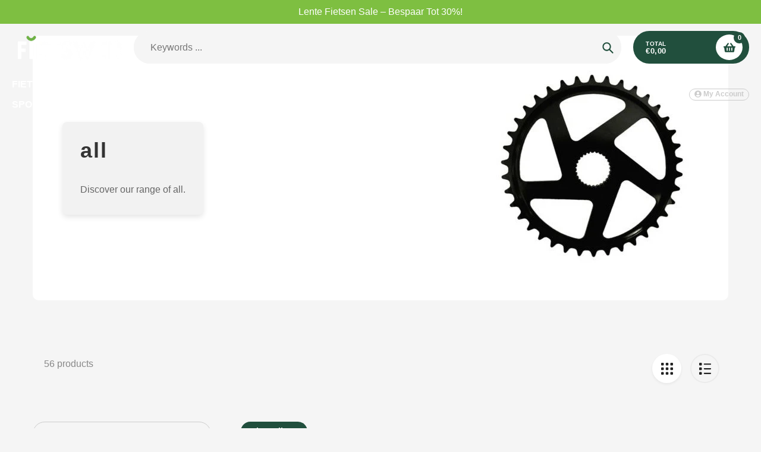

--- FILE ---
content_type: text/html; charset=utf-8
request_url: https://fietsweb.nl/collections/all/gazelle
body_size: 38797
content:
<!doctype html>
<html class="no-js" lang="en">
<head>
  <meta charset="utf-8">
  <meta http-equiv="X-UA-Compatible" content="IE=edge,chrome=1">
  <meta name="viewport" content="width=device-width,initial-scale=1">
  <meta name="theme-color" content="#214f3d">

  <link rel="preconnect" href="https://cdn.shopify.com" crossorigin>
  <link rel="preconnect" href="https://fonts.shopifycdn.com" crossorigin>
  <link rel="preconnect" href="https://monorail-edge.shopifysvc.com"><link rel="preload" href="//fietsweb.nl/cdn/shop/t/16/assets/core.css?v=173311264967092612551768548569" as="style">
  <link rel="preload" as="font" href="" type="font/woff2" crossorigin>
  <link rel="preload" as="font" href="" type="font/woff2" crossorigin>
  <link rel="preload" as="font" href="" type="font/woff2" crossorigin>
  <link rel="preload" as="font" href="" type="font/woff2" crossorigin>

  
  <link rel="preload" href="//fietsweb.nl/cdn/shop/t/16/assets/theme.js?v=175988024734433213621768548569" as="script"><link rel="canonical" href="https://fietsweb.nl/collections/all/gazelle"><title>all
&ndash; Tagged &quot;Gazelle&quot;&ndash; Fietsweb.nl</title><!-- /snippets/social-meta-tags.liquid -->


<meta property="og:site_name" content="Fietsweb.nl">
<meta property="og:url" content="https://fietsweb.nl/collections/all/gazelle">
<meta property="og:title" content="all">
<meta property="og:type" content="product.group">
<meta property="og:description" content="Bestel nu de nieuwste fiets- en bike trends online bij FietsWeb.nl! ">


  <meta name="twitter:site" content="@shopify">

<meta name="twitter:card" content="summary_large_image">
<meta name="twitter:title" content="all">
<meta name="twitter:description" content="Bestel nu de nieuwste fiets- en bike trends online bij FietsWeb.nl! ">

  
<style data-shopify>
:root {

	--header_megamenu_bg: #ffffff;
	--header_nav_2_bg: #cccccc;
	--header_nav_2_color_text: #232323;
	--search_bar_bg: #f5f5f5;

	--header_search_categories_bg: #f5f5f5;
	--header_search_categories_color_text: #232323;
	--alternateHeader_bg_color: #333333;
	--alternateHeader_text_color: #ffffff;
    --logo_text_color: #fff;
    --header_color_text: #ffffff;
	--header_nav_hover_link: #b7592d;

    --secondary_nav_color_text: #cccccc;
    --secondary_nav_color_lighter: rgba(204, 204, 204, 0.3);

    --mobile-navigation-bg: #232323;
    --mobile-navigation-highlighted-bg: #1d1d1d;
    --mobile-navigation-text-color: #ffffff;
    --mobile-navigation-icons-color: #fd5b2a;


	--white-color: #ffffff;


    --letter-spacing: 0;
    --font-size: 1;
	--rating-star-bg: rgba(35, 35, 35, 0.15);

    --color-text: #232323;
    --color-text-rgb: 35, 35, 35;
    --color-body-text: #232323;
	--breadcrumbs_color: #0378fc;

	--rte__link_color: #000;
	--rte_hover_link_color: #3a3a3a;


    --color-sale-text: #EA0606;
    --color-small-button-text-border: #ffffff;
    --color-text-field: #f5f5f5;
    --color-text-field-text: #232323;
    --color-text-field-text-rgb: 35, 35, 35;

    --color-btn-primary: #214f3d;
    --color-btn-primary-darker: #003d25;
    --color-btn-primary-text: #ffffff;
	
	--color-btn-secondary: #3a3a3a;

	--color--btn-white-darker: #e6e6e6;


    --color-blankstate: rgba(35, 35, 35, 0.35);
    --color-blankstate-border: rgba(35, 35, 35, 0.2);
    --color-blankstate-background: rgba(35, 35, 35, 0.1); 

    --color-text-focus:#494949;


    --color-btn-primary-focus:#388567;
 	--color-btn-secondary-focus:#606060;
	--color-btn-white-focus:#e6e6e6;



    --color-btn-social-focus:#d2d2d2;
    --color-small-button-text-border-focus:#e6e6e6;
    --predictive-search-focus:#e8e8e8;

    --color-body: #f5f5f5;
    --color-bg: #f5f5f5;
    --color-bg-rgb: 245, 245, 245;
    --color-bg-alt: rgba(35, 35, 35, 0.05);
    --color-bg-currency-selector: rgba(35, 35, 35, 0.2);--opacity-image-overlay: 0.4;--hover-overlay-opacity: 0.8;

    --color-border: #ebebeb;
    --color-border-form: #cccccc;
    --color-border-form-darker: #b3b3b3;

    --svg-select-icon: url(//fietsweb.nl/cdn/shop/t/16/assets/ico-select.svg?v=147383828099726678601768548581);
 	--svg-select-white-icon: url(//fietsweb.nl/cdn/shop/t/16/assets/ico-white-select.svg?v=145037530105049233381768548569);
    --slick-img-url: url(//fietsweb.nl/cdn/shop/t/16/assets/ajax-loader.gif?v=41356863302472015721768548569);

    --font-weight-body--bold: 700;
    --font-weight-body--bolder: 700;

    --font-stack-header: Helvetica, Arial, sans-serif;
    --font-style-header: normal;
    --font-weight-header: 700;

    --font-stack-navigation: Helvetica, Arial, sans-serif;
    --font-style-navigation: normal;
    --font-weight-navigation: 700;


	

    --font-stack-body: Helvetica, Arial, sans-serif;
    --font-style-body: normal;
    --font-weight-body: 400;

    --font-size-header: 34;
	--font-size-navigation: 16;


	
	--heading1-letter-spacing: 2px;
    --heading2-letter-spacing: 2px;
    --heading3-letter-spacing: 1.0px;
    --heading4-letter-spacing: 1.0px;
    --heading5-letter-spacing: 0.5px;
    --heading6-letter-spacing:  0.5px;

	--heading-line-height : 1;

    --font-size-base: 16;

    --font-h1-desktop: 68;
    --font-h1-mobile: 47;

    --font-h2-desktop: 44;
    --font-h2-mobile: 34;

    --font-h3-desktop: 34;
    --font-h3-mobile: 22;

    --font-h4-desktop: 18;
    --font-h4-mobile: 16;

    --font-h5-desktop: 15;
    --font-h5-mobile: 15;

    --font-h6-desktop: 13;
    --font-h6-mobile: 12;

    --font-mega-title-large-desktop: 85;

    --font-rich-text-large: 18;
    --font-rich-text-small: 14;

    
--color-video-bg: #e8e8e8;

    
    --global-color-image-loader-primary: rgba(35, 35, 35, 0.06);
    --global-color-image-loader-secondary: rgba(35, 35, 35, 0.12);


	--product_label_sale_color: #00a500;
	--product_label_sold_out_color: #8a9297;
	--product_label_1_color: #b7592d;
 	--product_label_2_color: #000000;

	
	--product-image-height: 200px;

  }




</style>


  <link rel="stylesheet" href="//fietsweb.nl/cdn/shop/t/16/assets/flickity.min.css?v=112557130868219244861768548581" type="text/css">

  <link rel="stylesheet" href="//fietsweb.nl/cdn/shop/t/16/assets/core.css?v=173311264967092612551768548569" type="text/css">
  <link rel="stylesheet" href="//fietsweb.nl/cdn/shop/t/16/assets/theme.css?v=68450689088982374291768548569" type="text/css">


  <style>
    
    
      
    
    
    
    
  </style>

  <script>
    
     window.importModule = (mod) => import(window.theme.modules[mod]);
    
    var theme = {
      breakpoints: {
        medium: 750,
        large: 990,
        widescreen: 1400
      },
      strings: { 
        addToCart: "Toevoegen aan winkelwagen.",
        preOrder: "Pre Order",
        preOrderText: "This is a pre order item.  We will ship it when it comes in stock.", 
        added_to_cart: "Added!",
        soldOut: "Sold out",
        unavailable: "Unavailable",
        regularPrice: "Regular price",
        salePrice: "Sale price",
        sale: "Sale",
        fromLowestPrice: "from [price]",
        vendor: "Vendor",
        showMore: "Show More",
        showLess: "Show Less",
        searchFor: "Search for",
        addressError: "Error looking up that address",
        addressNoResults: "No results for that address",
        addressQueryLimit: "You have exceeded the Google API usage limit. Consider upgrading to a \u003ca href=\"https:\/\/developers.google.com\/maps\/premium\/usage-limits\"\u003ePremium Plan\u003c\/a\u003e.",
        authError: "There was a problem authenticating your Google Maps account.",
        newWindow: "Opens in a new window.",
        external: "Opens external website.",
        newWindowExternal: "Opens external website in a new window.",
        removeLabel: "Remove [product]",
        update: "Update",
        quantity: "Quantity",
        discountedTotal: "Discounted total",
        regularTotal: "Regular total",
        priceColumn: "See Price column for discount details.",
        quantityMinimumMessage: "Quantity must be 1 or more",
        cartError: "There was an error while updating your cart. Please try again.",
        removedItemMessage: "Removed \u003cspan class=\"cart__removed-product-details\"\u003e([quantity]) [link]\u003c\/span\u003e from your cart.",
        unitPrice: "Unit price",
        unitPriceSeparator: "per",
        oneCartCount: "1 item",
        otherCartCount: "[count] items",
        quantityLabel: "Quantity: [count]",
        products: "Popular Products",
        search_title: "Popular Searches",
        loading: "Loading",
        number_of_results: "[result_number] of [results_count]",
        number_of_results_found: "[results_count] results found",
        one_result_found: "1 result found",
        show_less: "Show less",
        shippingEstimatorOneResult: "1 option available:",
        shippingEstimatorMoreResults: "{{count}} options available:",
        shippingEstimatorNoResults: "No shipping could be found",
        shippingTo: "Shipping to",
        pick_an_option: "Pick an Option",
        add_note: "Add Note",
        added_note: "Note added",
        newsletter_confirmation: "Thanks for subscribing!"
      },
      moneyFormat: "€{{amount_with_comma_separator}}",
      moneyFormatWithCurrency: "€{{amount_with_comma_separator}} EUR",
      show_preOrder_btn: false ,
        stylesheet: "//fietsweb.nl/cdn/shop/t/16/assets/core.css?v=173311264967092612551768548569",
         pageType: "collection",
            modules: {
        Core: `//fietsweb.nl/cdn/shop/t/16/assets/core.js?v=173754313342993605631768548569`
      },
      scripts: {
        Popper: 'https://unpkg.com/@popperjs/core@2'
      }
    };

       
    window.routes = {
      rootUrl: "\/", 
      cartUrl: "\/cart",
      cartAddUrl: "\/cart\/add",
      cartChangeUrl: "\/cart\/change",
      searchUrl: "\/search",
      productRecommendationsUrl: "\/recommendations\/products"
    };


   



    document.documentElement.className = document.documentElement.className.replace('no-js', 'js');
  </script><script type="text/javascript">
    if (window.MSInputMethodContext && document.documentMode) {
      var scripts = document.getElementsByTagName('script')[0];
      var polyfill = document.createElement("script");
      polyfill.defer = true;
      polyfill.src = "//fietsweb.nl/cdn/shop/t/16/assets/ie11CustomProperties.min.js?v=146208399201472936201768548569";

      scripts.parentNode.insertBefore(polyfill, scripts);
    }
  </script>

  <script>window.performance && window.performance.mark && window.performance.mark('shopify.content_for_header.start');</script><meta name="google-site-verification" content="bQ3qnRf4W2pDjRDCsqouPbpK5cL5q-wIuBs6JgJHpes">
<meta id="shopify-digital-wallet" name="shopify-digital-wallet" content="/33129889924/digital_wallets/dialog">
<meta name="shopify-checkout-api-token" content="a3fc79d3fc6b9c444f90c389bfa7f7a3">
<meta id="in-context-paypal-metadata" data-shop-id="33129889924" data-venmo-supported="false" data-environment="production" data-locale="en_US" data-paypal-v4="true" data-currency="EUR">
<link rel="alternate" type="application/atom+xml" title="Feed" href="/collections/all/gazelle.atom" />
<link rel="next" href="/collections/all/gazelle?page=2">
<link rel="alternate" hreflang="x-default" href="https://fietsweb.nl/collections/all/gazelle">
<link rel="alternate" hreflang="en" href="https://fietsweb.nl/collections/all/gazelle">
<link rel="alternate" hreflang="en-GB" href="https://cycleweb.nl/collections/all/gazelle">
<link rel="alternate" type="application/json+oembed" href="https://fietsweb.nl/collections/all/gazelle.oembed">
<script async="async" src="/checkouts/internal/preloads.js?locale=en-NL"></script>
<link rel="preconnect" href="https://shop.app" crossorigin="anonymous">
<script async="async" src="https://shop.app/checkouts/internal/preloads.js?locale=en-NL&shop_id=33129889924" crossorigin="anonymous"></script>
<script id="apple-pay-shop-capabilities" type="application/json">{"shopId":33129889924,"countryCode":"NL","currencyCode":"EUR","merchantCapabilities":["supports3DS"],"merchantId":"gid:\/\/shopify\/Shop\/33129889924","merchantName":"Fietsweb.nl","requiredBillingContactFields":["postalAddress","email","phone"],"requiredShippingContactFields":["postalAddress","email","phone"],"shippingType":"shipping","supportedNetworks":["visa","maestro","masterCard","amex"],"total":{"type":"pending","label":"Fietsweb.nl","amount":"1.00"},"shopifyPaymentsEnabled":true,"supportsSubscriptions":true}</script>
<script id="shopify-features" type="application/json">{"accessToken":"a3fc79d3fc6b9c444f90c389bfa7f7a3","betas":["rich-media-storefront-analytics"],"domain":"fietsweb.nl","predictiveSearch":true,"shopId":33129889924,"locale":"en"}</script>
<script>var Shopify = Shopify || {};
Shopify.shop = "fietsweb.myshopify.com";
Shopify.locale = "en";
Shopify.currency = {"active":"EUR","rate":"1.0"};
Shopify.country = "NL";
Shopify.theme = {"name":"Bijgewerkte kopie van Pursuit","id":195801743709,"schema_name":"Pursuit","schema_version":"2.1","theme_store_id":1654,"role":"main"};
Shopify.theme.handle = "null";
Shopify.theme.style = {"id":null,"handle":null};
Shopify.cdnHost = "fietsweb.nl/cdn";
Shopify.routes = Shopify.routes || {};
Shopify.routes.root = "/";</script>
<script type="module">!function(o){(o.Shopify=o.Shopify||{}).modules=!0}(window);</script>
<script>!function(o){function n(){var o=[];function n(){o.push(Array.prototype.slice.apply(arguments))}return n.q=o,n}var t=o.Shopify=o.Shopify||{};t.loadFeatures=n(),t.autoloadFeatures=n()}(window);</script>
<script>
  window.ShopifyPay = window.ShopifyPay || {};
  window.ShopifyPay.apiHost = "shop.app\/pay";
  window.ShopifyPay.redirectState = null;
</script>
<script id="shop-js-analytics" type="application/json">{"pageType":"collection"}</script>
<script defer="defer" async type="module" src="//fietsweb.nl/cdn/shopifycloud/shop-js/modules/v2/client.init-shop-cart-sync_C5BV16lS.en.esm.js"></script>
<script defer="defer" async type="module" src="//fietsweb.nl/cdn/shopifycloud/shop-js/modules/v2/chunk.common_CygWptCX.esm.js"></script>
<script type="module">
  await import("//fietsweb.nl/cdn/shopifycloud/shop-js/modules/v2/client.init-shop-cart-sync_C5BV16lS.en.esm.js");
await import("//fietsweb.nl/cdn/shopifycloud/shop-js/modules/v2/chunk.common_CygWptCX.esm.js");

  window.Shopify.SignInWithShop?.initShopCartSync?.({"fedCMEnabled":true,"windoidEnabled":true});

</script>
<script>
  window.Shopify = window.Shopify || {};
  if (!window.Shopify.featureAssets) window.Shopify.featureAssets = {};
  window.Shopify.featureAssets['shop-js'] = {"shop-cart-sync":["modules/v2/client.shop-cart-sync_ZFArdW7E.en.esm.js","modules/v2/chunk.common_CygWptCX.esm.js"],"init-fed-cm":["modules/v2/client.init-fed-cm_CmiC4vf6.en.esm.js","modules/v2/chunk.common_CygWptCX.esm.js"],"shop-button":["modules/v2/client.shop-button_tlx5R9nI.en.esm.js","modules/v2/chunk.common_CygWptCX.esm.js"],"shop-cash-offers":["modules/v2/client.shop-cash-offers_DOA2yAJr.en.esm.js","modules/v2/chunk.common_CygWptCX.esm.js","modules/v2/chunk.modal_D71HUcav.esm.js"],"init-windoid":["modules/v2/client.init-windoid_sURxWdc1.en.esm.js","modules/v2/chunk.common_CygWptCX.esm.js"],"shop-toast-manager":["modules/v2/client.shop-toast-manager_ClPi3nE9.en.esm.js","modules/v2/chunk.common_CygWptCX.esm.js"],"init-shop-email-lookup-coordinator":["modules/v2/client.init-shop-email-lookup-coordinator_B8hsDcYM.en.esm.js","modules/v2/chunk.common_CygWptCX.esm.js"],"init-shop-cart-sync":["modules/v2/client.init-shop-cart-sync_C5BV16lS.en.esm.js","modules/v2/chunk.common_CygWptCX.esm.js"],"avatar":["modules/v2/client.avatar_BTnouDA3.en.esm.js"],"pay-button":["modules/v2/client.pay-button_FdsNuTd3.en.esm.js","modules/v2/chunk.common_CygWptCX.esm.js"],"init-customer-accounts":["modules/v2/client.init-customer-accounts_DxDtT_ad.en.esm.js","modules/v2/client.shop-login-button_C5VAVYt1.en.esm.js","modules/v2/chunk.common_CygWptCX.esm.js","modules/v2/chunk.modal_D71HUcav.esm.js"],"init-shop-for-new-customer-accounts":["modules/v2/client.init-shop-for-new-customer-accounts_ChsxoAhi.en.esm.js","modules/v2/client.shop-login-button_C5VAVYt1.en.esm.js","modules/v2/chunk.common_CygWptCX.esm.js","modules/v2/chunk.modal_D71HUcav.esm.js"],"shop-login-button":["modules/v2/client.shop-login-button_C5VAVYt1.en.esm.js","modules/v2/chunk.common_CygWptCX.esm.js","modules/v2/chunk.modal_D71HUcav.esm.js"],"init-customer-accounts-sign-up":["modules/v2/client.init-customer-accounts-sign-up_CPSyQ0Tj.en.esm.js","modules/v2/client.shop-login-button_C5VAVYt1.en.esm.js","modules/v2/chunk.common_CygWptCX.esm.js","modules/v2/chunk.modal_D71HUcav.esm.js"],"shop-follow-button":["modules/v2/client.shop-follow-button_Cva4Ekp9.en.esm.js","modules/v2/chunk.common_CygWptCX.esm.js","modules/v2/chunk.modal_D71HUcav.esm.js"],"checkout-modal":["modules/v2/client.checkout-modal_BPM8l0SH.en.esm.js","modules/v2/chunk.common_CygWptCX.esm.js","modules/v2/chunk.modal_D71HUcav.esm.js"],"lead-capture":["modules/v2/client.lead-capture_Bi8yE_yS.en.esm.js","modules/v2/chunk.common_CygWptCX.esm.js","modules/v2/chunk.modal_D71HUcav.esm.js"],"shop-login":["modules/v2/client.shop-login_D6lNrXab.en.esm.js","modules/v2/chunk.common_CygWptCX.esm.js","modules/v2/chunk.modal_D71HUcav.esm.js"],"payment-terms":["modules/v2/client.payment-terms_CZxnsJam.en.esm.js","modules/v2/chunk.common_CygWptCX.esm.js","modules/v2/chunk.modal_D71HUcav.esm.js"]};
</script>
<script id="__st">var __st={"a":33129889924,"offset":3600,"reqid":"fc9b1b52-a0f3-4337-835b-a64bfc21588f-1768642915","pageurl":"fietsweb.nl\/collections\/all\/gazelle","u":"6418495bcdaa","p":"collection","rtyp":"collection","rid":296144797846};</script>
<script>window.ShopifyPaypalV4VisibilityTracking = true;</script>
<script id="captcha-bootstrap">!function(){'use strict';const t='contact',e='account',n='new_comment',o=[[t,t],['blogs',n],['comments',n],[t,'customer']],c=[[e,'customer_login'],[e,'guest_login'],[e,'recover_customer_password'],[e,'create_customer']],r=t=>t.map((([t,e])=>`form[action*='/${t}']:not([data-nocaptcha='true']) input[name='form_type'][value='${e}']`)).join(','),a=t=>()=>t?[...document.querySelectorAll(t)].map((t=>t.form)):[];function s(){const t=[...o],e=r(t);return a(e)}const i='password',u='form_key',d=['recaptcha-v3-token','g-recaptcha-response','h-captcha-response',i],f=()=>{try{return window.sessionStorage}catch{return}},m='__shopify_v',_=t=>t.elements[u];function p(t,e,n=!1){try{const o=window.sessionStorage,c=JSON.parse(o.getItem(e)),{data:r}=function(t){const{data:e,action:n}=t;return t[m]||n?{data:e,action:n}:{data:t,action:n}}(c);for(const[e,n]of Object.entries(r))t.elements[e]&&(t.elements[e].value=n);n&&o.removeItem(e)}catch(o){console.error('form repopulation failed',{error:o})}}const l='form_type',E='cptcha';function T(t){t.dataset[E]=!0}const w=window,h=w.document,L='Shopify',v='ce_forms',y='captcha';let A=!1;((t,e)=>{const n=(g='f06e6c50-85a8-45c8-87d0-21a2b65856fe',I='https://cdn.shopify.com/shopifycloud/storefront-forms-hcaptcha/ce_storefront_forms_captcha_hcaptcha.v1.5.2.iife.js',D={infoText:'Protected by hCaptcha',privacyText:'Privacy',termsText:'Terms'},(t,e,n)=>{const o=w[L][v],c=o.bindForm;if(c)return c(t,g,e,D).then(n);var r;o.q.push([[t,g,e,D],n]),r=I,A||(h.body.append(Object.assign(h.createElement('script'),{id:'captcha-provider',async:!0,src:r})),A=!0)});var g,I,D;w[L]=w[L]||{},w[L][v]=w[L][v]||{},w[L][v].q=[],w[L][y]=w[L][y]||{},w[L][y].protect=function(t,e){n(t,void 0,e),T(t)},Object.freeze(w[L][y]),function(t,e,n,w,h,L){const[v,y,A,g]=function(t,e,n){const i=e?o:[],u=t?c:[],d=[...i,...u],f=r(d),m=r(i),_=r(d.filter((([t,e])=>n.includes(e))));return[a(f),a(m),a(_),s()]}(w,h,L),I=t=>{const e=t.target;return e instanceof HTMLFormElement?e:e&&e.form},D=t=>v().includes(t);t.addEventListener('submit',(t=>{const e=I(t);if(!e)return;const n=D(e)&&!e.dataset.hcaptchaBound&&!e.dataset.recaptchaBound,o=_(e),c=g().includes(e)&&(!o||!o.value);(n||c)&&t.preventDefault(),c&&!n&&(function(t){try{if(!f())return;!function(t){const e=f();if(!e)return;const n=_(t);if(!n)return;const o=n.value;o&&e.removeItem(o)}(t);const e=Array.from(Array(32),(()=>Math.random().toString(36)[2])).join('');!function(t,e){_(t)||t.append(Object.assign(document.createElement('input'),{type:'hidden',name:u})),t.elements[u].value=e}(t,e),function(t,e){const n=f();if(!n)return;const o=[...t.querySelectorAll(`input[type='${i}']`)].map((({name:t})=>t)),c=[...d,...o],r={};for(const[a,s]of new FormData(t).entries())c.includes(a)||(r[a]=s);n.setItem(e,JSON.stringify({[m]:1,action:t.action,data:r}))}(t,e)}catch(e){console.error('failed to persist form',e)}}(e),e.submit())}));const S=(t,e)=>{t&&!t.dataset[E]&&(n(t,e.some((e=>e===t))),T(t))};for(const o of['focusin','change'])t.addEventListener(o,(t=>{const e=I(t);D(e)&&S(e,y())}));const B=e.get('form_key'),M=e.get(l),P=B&&M;t.addEventListener('DOMContentLoaded',(()=>{const t=y();if(P)for(const e of t)e.elements[l].value===M&&p(e,B);[...new Set([...A(),...v().filter((t=>'true'===t.dataset.shopifyCaptcha))])].forEach((e=>S(e,t)))}))}(h,new URLSearchParams(w.location.search),n,t,e,['guest_login'])})(!0,!0)}();</script>
<script integrity="sha256-4kQ18oKyAcykRKYeNunJcIwy7WH5gtpwJnB7kiuLZ1E=" data-source-attribution="shopify.loadfeatures" defer="defer" src="//fietsweb.nl/cdn/shopifycloud/storefront/assets/storefront/load_feature-a0a9edcb.js" crossorigin="anonymous"></script>
<script crossorigin="anonymous" defer="defer" src="//fietsweb.nl/cdn/shopifycloud/storefront/assets/shopify_pay/storefront-65b4c6d7.js?v=20250812"></script>
<script data-source-attribution="shopify.dynamic_checkout.dynamic.init">var Shopify=Shopify||{};Shopify.PaymentButton=Shopify.PaymentButton||{isStorefrontPortableWallets:!0,init:function(){window.Shopify.PaymentButton.init=function(){};var t=document.createElement("script");t.src="https://fietsweb.nl/cdn/shopifycloud/portable-wallets/latest/portable-wallets.en.js",t.type="module",document.head.appendChild(t)}};
</script>
<script data-source-attribution="shopify.dynamic_checkout.buyer_consent">
  function portableWalletsHideBuyerConsent(e){var t=document.getElementById("shopify-buyer-consent"),n=document.getElementById("shopify-subscription-policy-button");t&&n&&(t.classList.add("hidden"),t.setAttribute("aria-hidden","true"),n.removeEventListener("click",e))}function portableWalletsShowBuyerConsent(e){var t=document.getElementById("shopify-buyer-consent"),n=document.getElementById("shopify-subscription-policy-button");t&&n&&(t.classList.remove("hidden"),t.removeAttribute("aria-hidden"),n.addEventListener("click",e))}window.Shopify?.PaymentButton&&(window.Shopify.PaymentButton.hideBuyerConsent=portableWalletsHideBuyerConsent,window.Shopify.PaymentButton.showBuyerConsent=portableWalletsShowBuyerConsent);
</script>
<script data-source-attribution="shopify.dynamic_checkout.cart.bootstrap">document.addEventListener("DOMContentLoaded",(function(){function t(){return document.querySelector("shopify-accelerated-checkout-cart, shopify-accelerated-checkout")}if(t())Shopify.PaymentButton.init();else{new MutationObserver((function(e,n){t()&&(Shopify.PaymentButton.init(),n.disconnect())})).observe(document.body,{childList:!0,subtree:!0})}}));
</script>
<link id="shopify-accelerated-checkout-styles" rel="stylesheet" media="screen" href="https://fietsweb.nl/cdn/shopifycloud/portable-wallets/latest/accelerated-checkout-backwards-compat.css" crossorigin="anonymous">
<style id="shopify-accelerated-checkout-cart">
        #shopify-buyer-consent {
  margin-top: 1em;
  display: inline-block;
  width: 100%;
}

#shopify-buyer-consent.hidden {
  display: none;
}

#shopify-subscription-policy-button {
  background: none;
  border: none;
  padding: 0;
  text-decoration: underline;
  font-size: inherit;
  cursor: pointer;
}

#shopify-subscription-policy-button::before {
  box-shadow: none;
}

      </style>

<script>window.performance && window.performance.mark && window.performance.mark('shopify.content_for_header.end');</script>
<!-- BEGIN app block: shopify://apps/puco-sections-blocks/blocks/app-embed-stylesheet/f1ea0cb9-0193-44b7-bab7-d0fd6bec6cbf --><!-- END app block --><script src="https://cdn.shopify.com/extensions/019b6ae4-296f-7d65-bcb9-e5b1388fbcb5/new-app-63/assets/simesy-faq.js" type="text/javascript" defer="defer"></script>
<script src="https://cdn.shopify.com/extensions/019b6ae4-296f-7d65-bcb9-e5b1388fbcb5/new-app-63/assets/simesy-accordion.js" type="text/javascript" defer="defer"></script>
<script src="https://cdn.shopify.com/extensions/0199b410-61bf-77b9-b63d-ecfabc2ad3db/pusher-sections-builder-7/assets/base.js" type="text/javascript" defer="defer"></script>
<link href="https://cdn.shopify.com/extensions/0199b410-61bf-77b9-b63d-ecfabc2ad3db/pusher-sections-builder-7/assets/base.css" rel="stylesheet" type="text/css" media="all">
<link href="https://monorail-edge.shopifysvc.com" rel="dns-prefetch">
<script>(function(){if ("sendBeacon" in navigator && "performance" in window) {try {var session_token_from_headers = performance.getEntriesByType('navigation')[0].serverTiming.find(x => x.name == '_s').description;} catch {var session_token_from_headers = undefined;}var session_cookie_matches = document.cookie.match(/_shopify_s=([^;]*)/);var session_token_from_cookie = session_cookie_matches && session_cookie_matches.length === 2 ? session_cookie_matches[1] : "";var session_token = session_token_from_headers || session_token_from_cookie || "";function handle_abandonment_event(e) {var entries = performance.getEntries().filter(function(entry) {return /monorail-edge.shopifysvc.com/.test(entry.name);});if (!window.abandonment_tracked && entries.length === 0) {window.abandonment_tracked = true;var currentMs = Date.now();var navigation_start = performance.timing.navigationStart;var payload = {shop_id: 33129889924,url: window.location.href,navigation_start,duration: currentMs - navigation_start,session_token,page_type: "collection"};window.navigator.sendBeacon("https://monorail-edge.shopifysvc.com/v1/produce", JSON.stringify({schema_id: "online_store_buyer_site_abandonment/1.1",payload: payload,metadata: {event_created_at_ms: currentMs,event_sent_at_ms: currentMs}}));}}window.addEventListener('pagehide', handle_abandonment_event);}}());</script>
<script id="web-pixels-manager-setup">(function e(e,d,r,n,o){if(void 0===o&&(o={}),!Boolean(null===(a=null===(i=window.Shopify)||void 0===i?void 0:i.analytics)||void 0===a?void 0:a.replayQueue)){var i,a;window.Shopify=window.Shopify||{};var t=window.Shopify;t.analytics=t.analytics||{};var s=t.analytics;s.replayQueue=[],s.publish=function(e,d,r){return s.replayQueue.push([e,d,r]),!0};try{self.performance.mark("wpm:start")}catch(e){}var l=function(){var e={modern:/Edge?\/(1{2}[4-9]|1[2-9]\d|[2-9]\d{2}|\d{4,})\.\d+(\.\d+|)|Firefox\/(1{2}[4-9]|1[2-9]\d|[2-9]\d{2}|\d{4,})\.\d+(\.\d+|)|Chrom(ium|e)\/(9{2}|\d{3,})\.\d+(\.\d+|)|(Maci|X1{2}).+ Version\/(15\.\d+|(1[6-9]|[2-9]\d|\d{3,})\.\d+)([,.]\d+|)( \(\w+\)|)( Mobile\/\w+|) Safari\/|Chrome.+OPR\/(9{2}|\d{3,})\.\d+\.\d+|(CPU[ +]OS|iPhone[ +]OS|CPU[ +]iPhone|CPU IPhone OS|CPU iPad OS)[ +]+(15[._]\d+|(1[6-9]|[2-9]\d|\d{3,})[._]\d+)([._]\d+|)|Android:?[ /-](13[3-9]|1[4-9]\d|[2-9]\d{2}|\d{4,})(\.\d+|)(\.\d+|)|Android.+Firefox\/(13[5-9]|1[4-9]\d|[2-9]\d{2}|\d{4,})\.\d+(\.\d+|)|Android.+Chrom(ium|e)\/(13[3-9]|1[4-9]\d|[2-9]\d{2}|\d{4,})\.\d+(\.\d+|)|SamsungBrowser\/([2-9]\d|\d{3,})\.\d+/,legacy:/Edge?\/(1[6-9]|[2-9]\d|\d{3,})\.\d+(\.\d+|)|Firefox\/(5[4-9]|[6-9]\d|\d{3,})\.\d+(\.\d+|)|Chrom(ium|e)\/(5[1-9]|[6-9]\d|\d{3,})\.\d+(\.\d+|)([\d.]+$|.*Safari\/(?![\d.]+ Edge\/[\d.]+$))|(Maci|X1{2}).+ Version\/(10\.\d+|(1[1-9]|[2-9]\d|\d{3,})\.\d+)([,.]\d+|)( \(\w+\)|)( Mobile\/\w+|) Safari\/|Chrome.+OPR\/(3[89]|[4-9]\d|\d{3,})\.\d+\.\d+|(CPU[ +]OS|iPhone[ +]OS|CPU[ +]iPhone|CPU IPhone OS|CPU iPad OS)[ +]+(10[._]\d+|(1[1-9]|[2-9]\d|\d{3,})[._]\d+)([._]\d+|)|Android:?[ /-](13[3-9]|1[4-9]\d|[2-9]\d{2}|\d{4,})(\.\d+|)(\.\d+|)|Mobile Safari.+OPR\/([89]\d|\d{3,})\.\d+\.\d+|Android.+Firefox\/(13[5-9]|1[4-9]\d|[2-9]\d{2}|\d{4,})\.\d+(\.\d+|)|Android.+Chrom(ium|e)\/(13[3-9]|1[4-9]\d|[2-9]\d{2}|\d{4,})\.\d+(\.\d+|)|Android.+(UC? ?Browser|UCWEB|U3)[ /]?(15\.([5-9]|\d{2,})|(1[6-9]|[2-9]\d|\d{3,})\.\d+)\.\d+|SamsungBrowser\/(5\.\d+|([6-9]|\d{2,})\.\d+)|Android.+MQ{2}Browser\/(14(\.(9|\d{2,})|)|(1[5-9]|[2-9]\d|\d{3,})(\.\d+|))(\.\d+|)|K[Aa][Ii]OS\/(3\.\d+|([4-9]|\d{2,})\.\d+)(\.\d+|)/},d=e.modern,r=e.legacy,n=navigator.userAgent;return n.match(d)?"modern":n.match(r)?"legacy":"unknown"}(),u="modern"===l?"modern":"legacy",c=(null!=n?n:{modern:"",legacy:""})[u],f=function(e){return[e.baseUrl,"/wpm","/b",e.hashVersion,"modern"===e.buildTarget?"m":"l",".js"].join("")}({baseUrl:d,hashVersion:r,buildTarget:u}),m=function(e){var d=e.version,r=e.bundleTarget,n=e.surface,o=e.pageUrl,i=e.monorailEndpoint;return{emit:function(e){var a=e.status,t=e.errorMsg,s=(new Date).getTime(),l=JSON.stringify({metadata:{event_sent_at_ms:s},events:[{schema_id:"web_pixels_manager_load/3.1",payload:{version:d,bundle_target:r,page_url:o,status:a,surface:n,error_msg:t},metadata:{event_created_at_ms:s}}]});if(!i)return console&&console.warn&&console.warn("[Web Pixels Manager] No Monorail endpoint provided, skipping logging."),!1;try{return self.navigator.sendBeacon.bind(self.navigator)(i,l)}catch(e){}var u=new XMLHttpRequest;try{return u.open("POST",i,!0),u.setRequestHeader("Content-Type","text/plain"),u.send(l),!0}catch(e){return console&&console.warn&&console.warn("[Web Pixels Manager] Got an unhandled error while logging to Monorail."),!1}}}}({version:r,bundleTarget:l,surface:e.surface,pageUrl:self.location.href,monorailEndpoint:e.monorailEndpoint});try{o.browserTarget=l,function(e){var d=e.src,r=e.async,n=void 0===r||r,o=e.onload,i=e.onerror,a=e.sri,t=e.scriptDataAttributes,s=void 0===t?{}:t,l=document.createElement("script"),u=document.querySelector("head"),c=document.querySelector("body");if(l.async=n,l.src=d,a&&(l.integrity=a,l.crossOrigin="anonymous"),s)for(var f in s)if(Object.prototype.hasOwnProperty.call(s,f))try{l.dataset[f]=s[f]}catch(e){}if(o&&l.addEventListener("load",o),i&&l.addEventListener("error",i),u)u.appendChild(l);else{if(!c)throw new Error("Did not find a head or body element to append the script");c.appendChild(l)}}({src:f,async:!0,onload:function(){if(!function(){var e,d;return Boolean(null===(d=null===(e=window.Shopify)||void 0===e?void 0:e.analytics)||void 0===d?void 0:d.initialized)}()){var d=window.webPixelsManager.init(e)||void 0;if(d){var r=window.Shopify.analytics;r.replayQueue.forEach((function(e){var r=e[0],n=e[1],o=e[2];d.publishCustomEvent(r,n,o)})),r.replayQueue=[],r.publish=d.publishCustomEvent,r.visitor=d.visitor,r.initialized=!0}}},onerror:function(){return m.emit({status:"failed",errorMsg:"".concat(f," has failed to load")})},sri:function(e){var d=/^sha384-[A-Za-z0-9+/=]+$/;return"string"==typeof e&&d.test(e)}(c)?c:"",scriptDataAttributes:o}),m.emit({status:"loading"})}catch(e){m.emit({status:"failed",errorMsg:(null==e?void 0:e.message)||"Unknown error"})}}})({shopId: 33129889924,storefrontBaseUrl: "https://fietsweb.nl",extensionsBaseUrl: "https://extensions.shopifycdn.com/cdn/shopifycloud/web-pixels-manager",monorailEndpoint: "https://monorail-edge.shopifysvc.com/unstable/produce_batch",surface: "storefront-renderer",enabledBetaFlags: ["2dca8a86"],webPixelsConfigList: [{"id":"1165361501","configuration":"{\"config\":\"{\\\"pixel_id\\\":\\\"GT-5TC4JQR\\\",\\\"gtag_events\\\":[{\\\"type\\\":\\\"purchase\\\",\\\"action_label\\\":\\\"MC-MQEXECKLNV\\\"},{\\\"type\\\":\\\"page_view\\\",\\\"action_label\\\":\\\"MC-MQEXECKLNV\\\"},{\\\"type\\\":\\\"view_item\\\",\\\"action_label\\\":\\\"MC-MQEXECKLNV\\\"}],\\\"enable_monitoring_mode\\\":false}\"}","eventPayloadVersion":"v1","runtimeContext":"OPEN","scriptVersion":"b2a88bafab3e21179ed38636efcd8a93","type":"APP","apiClientId":1780363,"privacyPurposes":[],"dataSharingAdjustments":{"protectedCustomerApprovalScopes":["read_customer_address","read_customer_email","read_customer_name","read_customer_personal_data","read_customer_phone"]}},{"id":"174195037","eventPayloadVersion":"v1","runtimeContext":"LAX","scriptVersion":"1","type":"CUSTOM","privacyPurposes":["ANALYTICS"],"name":"Google Analytics tag (migrated)"},{"id":"shopify-app-pixel","configuration":"{}","eventPayloadVersion":"v1","runtimeContext":"STRICT","scriptVersion":"0450","apiClientId":"shopify-pixel","type":"APP","privacyPurposes":["ANALYTICS","MARKETING"]},{"id":"shopify-custom-pixel","eventPayloadVersion":"v1","runtimeContext":"LAX","scriptVersion":"0450","apiClientId":"shopify-pixel","type":"CUSTOM","privacyPurposes":["ANALYTICS","MARKETING"]}],isMerchantRequest: false,initData: {"shop":{"name":"Fietsweb.nl","paymentSettings":{"currencyCode":"EUR"},"myshopifyDomain":"fietsweb.myshopify.com","countryCode":"NL","storefrontUrl":"https:\/\/fietsweb.nl"},"customer":null,"cart":null,"checkout":null,"productVariants":[],"purchasingCompany":null},},"https://fietsweb.nl/cdn","fcfee988w5aeb613cpc8e4bc33m6693e112",{"modern":"","legacy":""},{"shopId":"33129889924","storefrontBaseUrl":"https:\/\/fietsweb.nl","extensionBaseUrl":"https:\/\/extensions.shopifycdn.com\/cdn\/shopifycloud\/web-pixels-manager","surface":"storefront-renderer","enabledBetaFlags":"[\"2dca8a86\"]","isMerchantRequest":"false","hashVersion":"fcfee988w5aeb613cpc8e4bc33m6693e112","publish":"custom","events":"[[\"page_viewed\",{}],[\"collection_viewed\",{\"collection\":{\"id\":\"296144797846\",\"title\":\"all\",\"productVariants\":[{\"price\":{\"amount\":16.99,\"currencyCode\":\"EUR\"},\"product\":{\"title\":\"Gazelle tandwiel 38t 3 32 vlak impulse\",\"vendor\":\"Gazelle\",\"id\":\"9436093383005\",\"untranslatedTitle\":\"Gazelle tandwiel 38t 3 32 vlak impulse\",\"url\":\"\/products\/tandwiel-38t-3-32-doorgezet-gazelle-impulse\",\"type\":\"Sportartikelen \u003e Buitenrecreatie \u003e Fietsen (sport) \u003e Fietsonderdelen \u003e Fietstandwielonderdelen \u003e Fietscassettes en freewheels\"},\"id\":\"51924017217885\",\"image\":{\"src\":\"\/\/fietsweb.nl\/cdn\/shop\/files\/KW606038_b4207148-865f-4468-8bed-984c50971b14.jpg?v=1757388338\"},\"sku\":\"8717118420904\",\"title\":\"Default Title\",\"untranslatedTitle\":\"Default Title\"},{\"price\":{\"amount\":15.99,\"currencyCode\":\"EUR\"},\"product\":{\"title\":\"Balhoofdstel verloop gazelle nm 22.2 41.4 27 semi geinte\",\"vendor\":\"Gazelle\",\"id\":\"8937814688093\",\"untranslatedTitle\":\"Balhoofdstel verloop gazelle nm 22.2 41.4 27 semi geinte\",\"url\":\"\/products\/balhoofdstel-verloop-gazelle-nm-22-2-41-4-27-semi-geinte\",\"type\":\"Sportartikelen \u003e Buitenrecreatie \u003e Fietsen (sport) \u003e Fietsonderdelen \u003e Balhoofden voor fietsen\"},\"id\":\"49909106868573\",\"image\":{\"src\":\"\/\/fietsweb.nl\/cdn\/shop\/files\/SR500107.jpg?v=1760173984\"},\"sku\":\"8717118252239\",\"title\":\"Default Title\",\"untranslatedTitle\":\"Default Title\"},{\"price\":{\"amount\":16.99,\"currencyCode\":\"EUR\"},\"product\":{\"title\":\"Zijstandaard Gazelle GA-KA63 Powerclick - zwart\",\"vendor\":\"Rst\",\"id\":\"7346093719702\",\"untranslatedTitle\":\"Zijstandaard Gazelle GA-KA63 Powerclick - zwart\",\"url\":\"\/products\/zijstandaard-gazelle-ga-ka63-powerclick-zwart\",\"type\":\"\"},\"id\":\"41363864617110\",\"image\":{\"src\":\"\/\/fietsweb.nl\/cdn\/shop\/files\/350412.jpg?v=1766511068\"},\"sku\":\"8717118521069\",\"title\":\"Default Title\",\"untranslatedTitle\":\"Default Title\"},{\"price\":{\"amount\":55.99,\"currencyCode\":\"EUR\"},\"product\":{\"title\":\"crankstel Strixvaria 38T aluminium staal zwart\",\"vendor\":\"Gazelle\",\"id\":\"7568691527830\",\"untranslatedTitle\":\"crankstel Strixvaria 38T aluminium staal zwart\",\"url\":\"\/products\/crankstel-strixvaria-38t-aluminium-staal-zwart\",\"type\":\"Sportartikelen \u003e Buitenrecreatie \u003e Fietsen (sport) \u003e Fietsonderdelen \u003e Fietstandwielonderdelen \u003e Fietscassettes en freewheels\"},\"id\":\"42083479486614\",\"image\":{\"src\":\"\/\/fietsweb.nl\/cdn\/shop\/files\/310734_e3803dd3-bb77-4029-9ee8-01f7c8f9dfb3.jpg?v=1752670338\"},\"sku\":\"8717118307403\",\"title\":\"Default Title\",\"untranslatedTitle\":\"Default Title\"},{\"price\":{\"amount\":13.99,\"currencyCode\":\"EUR\"},\"product\":{\"title\":\"Gazelle kettingspanner in kettingkast automatisch\",\"vendor\":\"Gazelle\",\"id\":\"7568690938006\",\"untranslatedTitle\":\"Gazelle kettingspanner in kettingkast automatisch\",\"url\":\"\/products\/kettingspanner-flowine-zwart-80-mm\",\"type\":\"Sportartikelen \u003e Buitenrecreatie \u003e Fietsen (sport) \u003e Fietsonderdelen \u003e Fietstandwielonderdelen \u003e Fietskettingen\"},\"id\":\"42083478995094\",\"image\":{\"src\":\"\/\/fietsweb.nl\/cdn\/shop\/files\/KE990100.jpg?v=1763507426\"},\"sku\":\"8717118272190\",\"title\":\"Default Title\",\"untranslatedTitle\":\"Default Title\"},{\"price\":{\"amount\":25.99,\"currencyCode\":\"EUR\"},\"product\":{\"title\":\"Trapas gazelle 38mm inslag 128mm om 2 ogen\",\"vendor\":\"Gazelle\",\"id\":\"7344721625238\",\"untranslatedTitle\":\"Trapas gazelle 38mm inslag 128mm om 2 ogen\",\"url\":\"\/products\/trapas-gazelle-38mm-inslag-128mm-om-2-ogen\",\"type\":\"Sportartikelen \u003e Buitenrecreatie \u003e Fietsen (sport) \u003e Fietsonderdelen\"},\"id\":\"41360579625110\",\"image\":{\"src\":\"\/\/fietsweb.nl\/cdn\/shop\/files\/TR300500.jpg?v=1766511043\"},\"sku\":\"8717118411384\",\"title\":\"Default Title\",\"untranslatedTitle\":\"Default Title\"},{\"price\":{\"amount\":56.99,\"currencyCode\":\"EUR\"},\"product\":{\"title\":\"Gazelle acculader bmz 998002100. geschikt voor innergy\",\"vendor\":\"Gazelle\",\"id\":\"7344644817046\",\"untranslatedTitle\":\"Gazelle acculader bmz 998002100. geschikt voor innergy\",\"url\":\"\/products\/oplader-li-ion-accu-e-bike-zwart-13-5-x-6-5-x-3-5-cm\",\"type\":\"\"},\"id\":\"41360282419350\",\"image\":{\"src\":\"\/\/fietsweb.nl\/cdn\/shop\/files\/9022.png?v=1767262777\"},\"sku\":\"8717118131374\",\"title\":\"Default Title\",\"untranslatedTitle\":\"Default Title\"},{\"price\":{\"amount\":27.99,\"currencyCode\":\"EUR\"},\"product\":{\"title\":\"Gazelle achterlicht omega pro powervision batterij\",\"vendor\":\"Gazelle\",\"id\":\"7548293185686\",\"untranslatedTitle\":\"Gazelle achterlicht omega pro powervision batterij\",\"url\":\"\/products\/gazelle-achterlicht-omega-pro-powervision-batterij\",\"type\":\"Sportartikelen \u003e Buitenrecreatie \u003e Fietsen (sport) \u003e Fietsaccessoires\"},\"id\":\"42023898775702\",\"image\":{\"src\":\"\/\/fietsweb.nl\/cdn\/shop\/files\/LA910023_a0950ecb-2d58-42da-8d55-6141fb8659ea.jpg?v=1755435191\"},\"sku\":\"8713249131238\",\"title\":\"Default Title\",\"untranslatedTitle\":\"Default Title\"},{\"price\":{\"amount\":31.99,\"currencyCode\":\"EUR\"},\"product\":{\"title\":\"Gazelle achterlicht a-vision aan uit auto 447184400\",\"vendor\":\"Gazelle\",\"id\":\"7395018440854\",\"untranslatedTitle\":\"Gazelle achterlicht a-vision aan uit auto 447184400\",\"url\":\"\/products\/gazelle-achterlicht-powervision-axa\",\"type\":\"Sportartikelen \u003e Buitenrecreatie \u003e Fietsen (sport) \u003e Fietsaccessoires\"},\"id\":\"41530364166294\",\"image\":{\"src\":\"\/\/fietsweb.nl\/cdn\/shop\/files\/G01130_720fd000-9f48-4c9e-a4d7-99d6d38232d4.jpg?v=1758814995\"},\"sku\":\"8717118039984\",\"title\":\"Default Title\",\"untranslatedTitle\":\"Default Title\"},{\"price\":{\"amount\":7.99,\"currencyCode\":\"EUR\"},\"product\":{\"title\":\"Gazelle verloopplaat model achterlicht\",\"vendor\":\"Gazelle\",\"id\":\"15568876536157\",\"untranslatedTitle\":\"Gazelle verloopplaat model achterlicht\",\"url\":\"\/products\/verloopplaat-model-gazelle-achterlicht\",\"type\":\"Sportartikelen \u003e Buitenrecreatie \u003e Fietsen (sport) \u003e Fietsaccessoires\"},\"id\":\"58324426916189\",\"image\":{\"src\":\"\/\/fietsweb.nl\/cdn\/shop\/files\/676944_57a8d82520.jpg?v=1766497739\"},\"sku\":\"8715957137007\",\"title\":\"Default Title\",\"untranslatedTitle\":\"Default Title\"},{\"price\":{\"amount\":22.99,\"currencyCode\":\"EUR\"},\"product\":{\"title\":\"Gazelle voorspatbord 28 inch tour v2 - zwart\",\"vendor\":\"Gazelle\",\"id\":\"15434235052381\",\"untranslatedTitle\":\"Gazelle voorspatbord 28 inch tour v2 - zwart\",\"url\":\"\/products\/gazelle-voorspatbord-28-inch-tour-v2-zwart\",\"type\":\"Sportartikelen \u003e Buitenrecreatie \u003e Fietsen (sport) \u003e Fietsonderdelen\"},\"id\":\"57729946222941\",\"image\":{\"src\":\"\/\/fietsweb.nl\/cdn\/shop\/files\/10010_729ca4f2-e9ee-4f07-8549-cc1ecd762c10.jpg?v=1757388431\"},\"sku\":\"8717118521878\",\"title\":\"Default Title\",\"untranslatedTitle\":\"Default Title\"},{\"price\":{\"amount\":72.99,\"currencyCode\":\"EUR\"},\"product\":{\"title\":\"Gazelle acculader 998002100\",\"vendor\":\"Gazelle\",\"id\":\"15417504366941\",\"untranslatedTitle\":\"Gazelle acculader 998002100\",\"url\":\"\/products\/gazelle-acculader-998002100\",\"type\":\"Elektronica \u003e Accessoires voor elektronica \u003e Voeding \u003e Stroomadapters en opladers\"},\"id\":\"57648588489053\",\"image\":null,\"sku\":\"8716669015362\",\"title\":\"Default Title\",\"untranslatedTitle\":\"Default Title\"},{\"price\":{\"amount\":6.99,\"currencyCode\":\"EUR\"},\"product\":{\"title\":\"Gazelle tule voor lichtleiding zwart\",\"vendor\":\"Gazelle\",\"id\":\"14729832235357\",\"untranslatedTitle\":\"Gazelle tule voor lichtleiding zwart\",\"url\":\"\/products\/tule-voor-lichtleiding-zwart\",\"type\":\"Sportartikelen \u003e Buitenrecreatie \u003e Fietsen (sport) \u003e Fietsonderdelen\"},\"id\":\"54703370633565\",\"image\":{\"src\":\"\/\/fietsweb.nl\/cdn\/shop\/files\/G222107000.jpg?v=1731471914\"},\"sku\":\"8716669343502\",\"title\":\"Default Title\",\"untranslatedTitle\":\"Default Title\"},{\"price\":{\"amount\":6.99,\"currencyCode\":\"EUR\"},\"product\":{\"title\":\"Gazelle spatbord sierneusje\",\"vendor\":\"Gazelle\",\"id\":\"14729822372189\",\"untranslatedTitle\":\"Gazelle spatbord sierneusje\",\"url\":\"\/products\/spatbord-sierneusje-gazelle\",\"type\":\"Sportartikelen \u003e Buitenrecreatie \u003e Fietsen (sport) \u003e Fietsaccessoires \u003e Fietsspatborden\"},\"id\":\"54703332852061\",\"image\":null,\"sku\":\"8716669093094\",\"title\":\"Default Title\",\"untranslatedTitle\":\"Default Title\"},{\"price\":{\"amount\":6.99,\"currencyCode\":\"EUR\"},\"product\":{\"title\":\"Gazelle standaardbout voor powerclick\",\"vendor\":\"Gazelle\",\"id\":\"14729817751901\",\"untranslatedTitle\":\"Gazelle standaardbout voor powerclick\",\"url\":\"\/products\/standaardbout-gazelle-voor-powerclick\",\"type\":\"Sportartikelen \u003e Buitenrecreatie \u003e Fietsen (sport) \u003e Fietsonderdelen \u003e Fietsstandaarden\"},\"id\":\"54703318401373\",\"image\":{\"src\":\"\/\/fietsweb.nl\/cdn\/shop\/files\/61183227.jpg?v=1731471740\"},\"sku\":\"8716669056563\",\"title\":\"Default Title\",\"untranslatedTitle\":\"Default Title\"},{\"price\":{\"amount\":26.99,\"currencyCode\":\"EUR\"},\"product\":{\"title\":\"Gazelle achterspatbord v3 tour met witte bies - zwart\",\"vendor\":\"Gazelle\",\"id\":\"9297802461533\",\"untranslatedTitle\":\"Gazelle achterspatbord v3 tour met witte bies - zwart\",\"url\":\"\/products\/achterspatbord-tour-met-witte-bies\",\"type\":\"Sportartikelen \u003e Buitenrecreatie \u003e Fietsen (sport) \u003e Fietsonderdelen\"},\"id\":\"51406084309341\",\"image\":{\"src\":\"\/\/fietsweb.nl\/cdn\/shop\/files\/910021.jpg?v=1752678513\"},\"sku\":\"8718404530710\",\"title\":\"Default Title\",\"untranslatedTitle\":\"Default Title\"},{\"price\":{\"amount\":6.99,\"currencyCode\":\"EUR\"},\"product\":{\"title\":\"Gazelle kettingspanner normaal alu frame\",\"vendor\":\"Gazelle\",\"id\":\"9080246698333\",\"untranslatedTitle\":\"Gazelle kettingspanner normaal alu frame\",\"url\":\"\/products\/kettingspanner-gazelle-normaal-alu-frame\",\"type\":\"Sportartikelen \u003e Buitenrecreatie \u003e Fietsen (sport) \u003e Fietsonderdelen \u003e Fietstandwielonderdelen \u003e Fietskettingen\"},\"id\":\"50477402456413\",\"image\":{\"src\":\"\/\/fietsweb.nl\/cdn\/shop\/files\/KE990045.jpg?v=1758641281\"},\"sku\":\"8717164007685\",\"title\":\"Default Title\",\"untranslatedTitle\":\"Default Title\"},{\"price\":{\"amount\":24.99,\"currencyCode\":\"EUR\"},\"product\":{\"title\":\"Gazelle balhoofdstel puur stuurslot blokkeer boven + onder\",\"vendor\":\"Gazelle\",\"id\":\"8953794167133\",\"untranslatedTitle\":\"Gazelle balhoofdstel puur stuurslot blokkeer boven + onder\",\"url\":\"\/products\/balhoofdstel-gazelle-puur-stuurslot-blokkeer-boven-onder\",\"type\":\"Sportartikelen \u003e Buitenrecreatie \u003e Fietsen (sport) \u003e Fietsonderdelen \u003e Balhoofden voor fietsen\"},\"id\":\"49969911759197\",\"image\":{\"src\":\"\/\/fietsweb.nl\/cdn\/shop\/files\/SR500194.jpg?v=1755447301\"},\"sku\":\"8717118252604\",\"title\":\"Default Title\",\"untranslatedTitle\":\"Default Title\"},{\"price\":{\"amount\":6.99,\"currencyCode\":\"EUR\"},\"product\":{\"title\":\"Gazelle bout verzonken m5x20 voor handvat\",\"vendor\":\"Gazelle\",\"id\":\"8947829670237\",\"untranslatedTitle\":\"Gazelle bout verzonken m5x20 voor handvat\",\"url\":\"\/products\/bout-verzonken-m5x20-voor-gazelle-handvat\",\"type\":\"Bouwmaterialen \u003e Bouwbeslag \u003e Bevestigingsmaterialen \u003e Bouten en moeren\"},\"id\":\"49947426914653\",\"image\":{\"src\":\"\/\/fietsweb.nl\/cdn\/shop\/files\/852916.jpg?v=1752670563\"},\"sku\":\"8717118509968\",\"title\":\"Default Title\",\"untranslatedTitle\":\"Default Title\"},{\"price\":{\"amount\":13.99,\"currencyCode\":\"EUR\"},\"product\":{\"title\":\"Gazelle gaz kettd kast achterkap flowline phanter black\",\"vendor\":\"Gazelle\",\"id\":\"8947829113181\",\"untranslatedTitle\":\"Gazelle gaz kettd kast achterkap flowline phanter black\",\"url\":\"\/products\/gazelle-kettingkast-achterkap-flowline-2-zwart\",\"type\":\"Bouwmaterialen \u003e Bouwbeslag \u003e Bevestigingsmaterialen \u003e Bouten en moeren\"},\"id\":\"49947423932765\",\"image\":{\"src\":\"\/\/fietsweb.nl\/cdn\/shop\/files\/719697_e01fb19bc3.jpg?v=1768060481\"},\"sku\":\"8717118374528\",\"title\":\"Default Title\",\"untranslatedTitle\":\"Default Title\"},{\"price\":{\"amount\":6.99,\"currencyCode\":\"EUR\"},\"product\":{\"title\":\"Gazelle remarmstrop 16x1 mm - zwart\",\"vendor\":\"Gazelle\",\"id\":\"8937814458717\",\"untranslatedTitle\":\"Gazelle remarmstrop 16x1 mm - zwart\",\"url\":\"\/products\/remarmstrop-16x1-mm-zwart\",\"type\":\"Sportartikelen \u003e Buitenrecreatie \u003e Fietsen (sport) \u003e Fietsonderdelen \u003e Fietsremonderdelen\"},\"id\":\"49909105885533\",\"image\":{\"src\":\"\/\/fietsweb.nl\/cdn\/shop\/files\/301819.jpg?v=1752670165\"},\"sku\":\"8717118100394\",\"title\":\"Default Title\",\"untranslatedTitle\":\"Default Title\"},{\"price\":{\"amount\":57.99,\"currencyCode\":\"EUR\"},\"product\":{\"title\":\"Gazelle adapter kinderzitje voor makki bakfiets\",\"vendor\":\"Gazelle\",\"id\":\"8916741685597\",\"untranslatedTitle\":\"Gazelle adapter kinderzitje voor makki bakfiets\",\"url\":\"\/products\/adapter-kinderzitje-gazelle-voor-makki-bakfiets\",\"type\":\"Sportartikelen \u003e Buitenrecreatie \u003e Fietsen (sport) \u003e Fietsaccessoires \u003e Fietsstoeltjes voor kinderen\"},\"id\":\"49828234559837\",\"image\":{\"src\":\"\/\/fietsweb.nl\/cdn\/shop\/files\/910019.jpg?v=1752670668\"},\"sku\":\"8717118579435\",\"title\":\"Default Title\",\"untranslatedTitle\":\"Default Title\"},{\"price\":{\"amount\":7.99,\"currencyCode\":\"EUR\"},\"product\":{\"title\":\"Gazelle lamphaak tour - chroom\",\"vendor\":\"Gazelle\",\"id\":\"8898252046685\",\"untranslatedTitle\":\"Gazelle lamphaak tour - chroom\",\"url\":\"\/products\/lamphaak-gazelle-tour-chroom\",\"type\":\"\"},\"id\":\"49759990481245\",\"image\":{\"src\":\"\/\/fietsweb.nl\/cdn\/shop\/files\/350135_4df6fa76-a44b-4ed3-aad9-c2066c646da0.jpg?v=1753943632\"},\"sku\":\"8717118143063\",\"title\":\"Default Title\",\"untranslatedTitle\":\"Default Title\"},{\"price\":{\"amount\":7.99,\"currencyCode\":\"EUR\"},\"product\":{\"title\":\"Gazelle jasbeschermerklem 140mm tiewrap\",\"vendor\":\"Gazelle\",\"id\":\"8898251948381\",\"untranslatedTitle\":\"Gazelle jasbeschermerklem 140mm tiewrap\",\"url\":\"\/products\/jasbeschermerklem-140mm-tie-rap\",\"type\":\"\"},\"id\":\"49759990382941\",\"image\":{\"src\":\"\/\/fietsweb.nl\/cdn\/shop\/files\/350619_1_99819a62-eefc-40b0-a197-1a95607c7c52.jpg?v=1766155659\"},\"sku\":\"8717118104866\",\"title\":\"Default Title\",\"untranslatedTitle\":\"Default Title\"},{\"price\":{\"amount\":11.99,\"currencyCode\":\"EUR\"},\"product\":{\"title\":\"Gazelle gaz kettd kast achterkap next bright zw\",\"vendor\":\"Gazelle\",\"id\":\"8025729892629\",\"untranslatedTitle\":\"Gazelle gaz kettd kast achterkap next bright zw\",\"url\":\"\/products\/gazelle-kettingkast-kap-achter-next-zwart-5229010001\",\"type\":\"Bouwmaterialen \u003e Bouwbeslag \u003e Bevestigingsmaterialen \u003e Bouten en moeren\"},\"id\":\"43965207970069\",\"image\":{\"src\":\"\/\/fietsweb.nl\/cdn\/shop\/files\/719690_e4efa8daf9_2b9eea51-95be-4cea-9dd6-000bea448652.jpg?v=1766155843\"},\"sku\":\"8717118349199\",\"title\":\"Default Title\",\"untranslatedTitle\":\"Default Title\"},{\"price\":{\"amount\":6.99,\"currencyCode\":\"EUR\"},\"product\":{\"title\":\"Gazelle spatbordbevestiging achterspatbord 001 aan de bagagedrager - zwart\",\"vendor\":\"Gazelle\",\"id\":\"7618432041110\",\"untranslatedTitle\":\"Gazelle spatbordbevestiging achterspatbord 001 aan de bagagedrager - zwart\",\"url\":\"\/products\/gazelle-spatbord-bevestiging-achter-smal-zwart-222502100\",\"type\":\"Voertuigen en onderdelen \u003e Voertuigonderdelen en -accessoires\"},\"id\":\"42210379071638\",\"image\":{\"src\":\"\/\/fietsweb.nl\/cdn\/shop\/files\/810271_1_1.jpg?v=1762172387\"},\"sku\":\"8717118300596\",\"title\":\"Default Title\",\"untranslatedTitle\":\"Default Title\"},{\"price\":{\"amount\":24.99,\"currencyCode\":\"EUR\"},\"product\":{\"title\":\"Gazelle Handvatten met Draaibel - 105mm - Zwart\",\"vendor\":\"Gazelle\",\"id\":\"7570574344342\",\"untranslatedTitle\":\"Gazelle Handvatten met Draaibel - 105mm - Zwart\",\"url\":\"\/products\/handvatten-met-draaibel-nexus-105-mm-zwart\",\"type\":\"Sportartikelen \u003e Buitenrecreatie \u003e Fietsen (sport) \u003e Fietsonderdelen \u003e Fietssturen\"},\"id\":\"42090135486614\",\"image\":{\"src\":\"\/\/fietsweb.nl\/cdn\/shop\/files\/GO4560.jpg?v=1768060478\"},\"sku\":\"8717118316580\",\"title\":\"Default Title\",\"untranslatedTitle\":\"Default Title\"},{\"price\":{\"amount\":14.99,\"currencyCode\":\"EUR\"},\"product\":{\"title\":\"Gazelle Basis fiets slot, 100mm, bruin\",\"vendor\":\"Gazelle\",\"id\":\"7569404526742\",\"untranslatedTitle\":\"Gazelle Basis fiets slot, 100mm, bruin\",\"url\":\"\/products\/handvat-gazelle-basis-links-100-mm-met-draaibel-bruin\",\"type\":\"Sportartikelen \u003e Buitenrecreatie \u003e Fietsen (sport) \u003e Fietsaccessoires\"},\"id\":\"42087112474774\",\"image\":{\"src\":\"\/\/fietsweb.nl\/cdn\/shop\/files\/350234_1a18443d-da0d-4891-b734-a26164752a78.jpg?v=1752670401\"},\"sku\":\"8717118392614\",\"title\":\"Default Title\",\"untranslatedTitle\":\"Default Title\"},{\"price\":{\"amount\":29.99,\"currencyCode\":\"EUR\"},\"product\":{\"title\":\"crankstel Linea 38T aluminium staal zilver\",\"vendor\":\"Fietsweb.nl\",\"id\":\"7568690675862\",\"untranslatedTitle\":\"crankstel Linea 38T aluminium staal zilver\",\"url\":\"\/products\/crankstel-linea-38t-aluminium-staal-zilver\",\"type\":\"\"},\"id\":\"42083478601878\",\"image\":{\"src\":\"\/\/fietsweb.nl\/cdn\/shop\/files\/310023_2.jpg?v=1766510978\"},\"sku\":\"8717118254783\",\"title\":\"Default Title\",\"untranslatedTitle\":\"Default Title\"},{\"price\":{\"amount\":7.99,\"currencyCode\":\"EUR\"},\"product\":{\"title\":\"Sks spatbordbevestiging met gazelle logo\",\"vendor\":\"Sks\",\"id\":\"7568689660054\",\"untranslatedTitle\":\"Sks spatbordbevestiging met gazelle logo\",\"url\":\"\/products\/spatbordbevestigingsclip-sks-kunststof-zwart-40-mm\",\"type\":\"Sportartikelen \u003e Buitenrecreatie \u003e Fietsen (sport) \u003e Fietsaccessoires \u003e Fietsspatborden\"},\"id\":\"42083477258390\",\"image\":{\"src\":\"\/\/fietsweb.nl\/cdn\/shop\/files\/350440.jpg?v=1766793189\"},\"sku\":\"8717118120200\",\"title\":\"Default Title\",\"untranslatedTitle\":\"Default Title\"},{\"price\":{\"amount\":61.99,\"currencyCode\":\"EUR\"},\"product\":{\"title\":\"Gazelle crankset 38t. aluminium staal zilver 371315200\",\"vendor\":\"Gazelle\",\"id\":\"7568689889430\",\"untranslatedTitle\":\"Gazelle crankset 38t. aluminium staal zilver 371315200\",\"url\":\"\/products\/crankstel-38t-170-mm-aluminium-zilver\",\"type\":\"Sportartikelen \u003e Buitenrecreatie \u003e Fietsen (sport) \u003e Fietsonderdelen \u003e Fietstandwielonderdelen \u003e Fietscassettes en freewheels\"},\"id\":\"42083477717142\",\"image\":{\"src\":\"\/\/fietsweb.nl\/cdn\/shop\/files\/310031.jpg?v=1762172354\"},\"sku\":\"8717118149645\",\"title\":\"Default Title\",\"untranslatedTitle\":\"Default Title\"},{\"price\":{\"amount\":20.99,\"currencyCode\":\"EUR\"},\"product\":{\"title\":\"Gazelle kettingkast kap twoline midly geometric grijs\",\"vendor\":\"Gazelle\",\"id\":\"7568689594518\",\"untranslatedTitle\":\"Gazelle kettingkast kap twoline midly geometric grijs\",\"url\":\"\/products\/set-kettingkastkap-mildly-geometric-grijs-2-delig\",\"type\":\"Sportartikelen \u003e Buitenrecreatie \u003e Fietsen (sport) \u003e Fietsonderdelen \u003e Fietstandwielonderdelen \u003e Fietskettingen\"},\"id\":\"42083477192854\",\"image\":{\"src\":\"\/\/fietsweb.nl\/cdn\/shop\/files\/KK230050.jpg?v=1762923583\"},\"sku\":\"8717118109786\",\"title\":\"Default Title\",\"untranslatedTitle\":\"Default Title\"}]}}]]"});</script><script>
  window.ShopifyAnalytics = window.ShopifyAnalytics || {};
  window.ShopifyAnalytics.meta = window.ShopifyAnalytics.meta || {};
  window.ShopifyAnalytics.meta.currency = 'EUR';
  var meta = {"products":[{"id":9436093383005,"gid":"gid:\/\/shopify\/Product\/9436093383005","vendor":"Gazelle","type":"Sportartikelen \u003e Buitenrecreatie \u003e Fietsen (sport) \u003e Fietsonderdelen \u003e Fietstandwielonderdelen \u003e Fietscassettes en freewheels","handle":"tandwiel-38t-3-32-doorgezet-gazelle-impulse","variants":[{"id":51924017217885,"price":1699,"name":"Gazelle tandwiel 38t 3 32 vlak impulse","public_title":null,"sku":"8717118420904"}],"remote":false},{"id":8937814688093,"gid":"gid:\/\/shopify\/Product\/8937814688093","vendor":"Gazelle","type":"Sportartikelen \u003e Buitenrecreatie \u003e Fietsen (sport) \u003e Fietsonderdelen \u003e Balhoofden voor fietsen","handle":"balhoofdstel-verloop-gazelle-nm-22-2-41-4-27-semi-geinte","variants":[{"id":49909106868573,"price":1599,"name":"Balhoofdstel verloop gazelle nm 22.2 41.4 27 semi geinte","public_title":null,"sku":"8717118252239"}],"remote":false},{"id":7346093719702,"gid":"gid:\/\/shopify\/Product\/7346093719702","vendor":"Rst","type":"","handle":"zijstandaard-gazelle-ga-ka63-powerclick-zwart","variants":[{"id":41363864617110,"price":1699,"name":"Zijstandaard Gazelle GA-KA63 Powerclick - zwart","public_title":null,"sku":"8717118521069"}],"remote":false},{"id":7568691527830,"gid":"gid:\/\/shopify\/Product\/7568691527830","vendor":"Gazelle","type":"Sportartikelen \u003e Buitenrecreatie \u003e Fietsen (sport) \u003e Fietsonderdelen \u003e Fietstandwielonderdelen \u003e Fietscassettes en freewheels","handle":"crankstel-strixvaria-38t-aluminium-staal-zwart","variants":[{"id":42083479486614,"price":5599,"name":"crankstel Strixvaria 38T aluminium staal zwart","public_title":null,"sku":"8717118307403"}],"remote":false},{"id":7568690938006,"gid":"gid:\/\/shopify\/Product\/7568690938006","vendor":"Gazelle","type":"Sportartikelen \u003e Buitenrecreatie \u003e Fietsen (sport) \u003e Fietsonderdelen \u003e Fietstandwielonderdelen \u003e Fietskettingen","handle":"kettingspanner-flowine-zwart-80-mm","variants":[{"id":42083478995094,"price":1399,"name":"Gazelle kettingspanner in kettingkast automatisch","public_title":null,"sku":"8717118272190"}],"remote":false},{"id":7344721625238,"gid":"gid:\/\/shopify\/Product\/7344721625238","vendor":"Gazelle","type":"Sportartikelen \u003e Buitenrecreatie \u003e Fietsen (sport) \u003e Fietsonderdelen","handle":"trapas-gazelle-38mm-inslag-128mm-om-2-ogen","variants":[{"id":41360579625110,"price":2599,"name":"Trapas gazelle 38mm inslag 128mm om 2 ogen","public_title":null,"sku":"8717118411384"}],"remote":false},{"id":7344644817046,"gid":"gid:\/\/shopify\/Product\/7344644817046","vendor":"Gazelle","type":"","handle":"oplader-li-ion-accu-e-bike-zwart-13-5-x-6-5-x-3-5-cm","variants":[{"id":41360282419350,"price":5699,"name":"Gazelle acculader bmz 998002100. geschikt voor innergy","public_title":null,"sku":"8717118131374"}],"remote":false},{"id":7548293185686,"gid":"gid:\/\/shopify\/Product\/7548293185686","vendor":"Gazelle","type":"Sportartikelen \u003e Buitenrecreatie \u003e Fietsen (sport) \u003e Fietsaccessoires","handle":"gazelle-achterlicht-omega-pro-powervision-batterij","variants":[{"id":42023898775702,"price":2799,"name":"Gazelle achterlicht omega pro powervision batterij","public_title":null,"sku":"8713249131238"}],"remote":false},{"id":7395018440854,"gid":"gid:\/\/shopify\/Product\/7395018440854","vendor":"Gazelle","type":"Sportartikelen \u003e Buitenrecreatie \u003e Fietsen (sport) \u003e Fietsaccessoires","handle":"gazelle-achterlicht-powervision-axa","variants":[{"id":41530364166294,"price":3199,"name":"Gazelle achterlicht a-vision aan uit auto 447184400","public_title":null,"sku":"8717118039984"}],"remote":false},{"id":15568876536157,"gid":"gid:\/\/shopify\/Product\/15568876536157","vendor":"Gazelle","type":"Sportartikelen \u003e Buitenrecreatie \u003e Fietsen (sport) \u003e Fietsaccessoires","handle":"verloopplaat-model-gazelle-achterlicht","variants":[{"id":58324426916189,"price":799,"name":"Gazelle verloopplaat model achterlicht","public_title":null,"sku":"8715957137007"}],"remote":false},{"id":15434235052381,"gid":"gid:\/\/shopify\/Product\/15434235052381","vendor":"Gazelle","type":"Sportartikelen \u003e Buitenrecreatie \u003e Fietsen (sport) \u003e Fietsonderdelen","handle":"gazelle-voorspatbord-28-inch-tour-v2-zwart","variants":[{"id":57729946222941,"price":2299,"name":"Gazelle voorspatbord 28 inch tour v2 - zwart","public_title":null,"sku":"8717118521878"}],"remote":false},{"id":15417504366941,"gid":"gid:\/\/shopify\/Product\/15417504366941","vendor":"Gazelle","type":"Elektronica \u003e Accessoires voor elektronica \u003e Voeding \u003e Stroomadapters en opladers","handle":"gazelle-acculader-998002100","variants":[{"id":57648588489053,"price":7299,"name":"Gazelle acculader 998002100","public_title":null,"sku":"8716669015362"}],"remote":false},{"id":14729832235357,"gid":"gid:\/\/shopify\/Product\/14729832235357","vendor":"Gazelle","type":"Sportartikelen \u003e Buitenrecreatie \u003e Fietsen (sport) \u003e Fietsonderdelen","handle":"tule-voor-lichtleiding-zwart","variants":[{"id":54703370633565,"price":699,"name":"Gazelle tule voor lichtleiding zwart","public_title":null,"sku":"8716669343502"}],"remote":false},{"id":14729822372189,"gid":"gid:\/\/shopify\/Product\/14729822372189","vendor":"Gazelle","type":"Sportartikelen \u003e Buitenrecreatie \u003e Fietsen (sport) \u003e Fietsaccessoires \u003e Fietsspatborden","handle":"spatbord-sierneusje-gazelle","variants":[{"id":54703332852061,"price":699,"name":"Gazelle spatbord sierneusje","public_title":null,"sku":"8716669093094"}],"remote":false},{"id":14729817751901,"gid":"gid:\/\/shopify\/Product\/14729817751901","vendor":"Gazelle","type":"Sportartikelen \u003e Buitenrecreatie \u003e Fietsen (sport) \u003e Fietsonderdelen \u003e Fietsstandaarden","handle":"standaardbout-gazelle-voor-powerclick","variants":[{"id":54703318401373,"price":699,"name":"Gazelle standaardbout voor powerclick","public_title":null,"sku":"8716669056563"}],"remote":false},{"id":9297802461533,"gid":"gid:\/\/shopify\/Product\/9297802461533","vendor":"Gazelle","type":"Sportartikelen \u003e Buitenrecreatie \u003e Fietsen (sport) \u003e Fietsonderdelen","handle":"achterspatbord-tour-met-witte-bies","variants":[{"id":51406084309341,"price":2699,"name":"Gazelle achterspatbord v3 tour met witte bies - zwart","public_title":null,"sku":"8718404530710"}],"remote":false},{"id":9080246698333,"gid":"gid:\/\/shopify\/Product\/9080246698333","vendor":"Gazelle","type":"Sportartikelen \u003e Buitenrecreatie \u003e Fietsen (sport) \u003e Fietsonderdelen \u003e Fietstandwielonderdelen \u003e Fietskettingen","handle":"kettingspanner-gazelle-normaal-alu-frame","variants":[{"id":50477402456413,"price":699,"name":"Gazelle kettingspanner normaal alu frame","public_title":null,"sku":"8717164007685"}],"remote":false},{"id":8953794167133,"gid":"gid:\/\/shopify\/Product\/8953794167133","vendor":"Gazelle","type":"Sportartikelen \u003e Buitenrecreatie \u003e Fietsen (sport) \u003e Fietsonderdelen \u003e Balhoofden voor fietsen","handle":"balhoofdstel-gazelle-puur-stuurslot-blokkeer-boven-onder","variants":[{"id":49969911759197,"price":2499,"name":"Gazelle balhoofdstel puur stuurslot blokkeer boven + onder","public_title":null,"sku":"8717118252604"}],"remote":false},{"id":8947829670237,"gid":"gid:\/\/shopify\/Product\/8947829670237","vendor":"Gazelle","type":"Bouwmaterialen \u003e Bouwbeslag \u003e Bevestigingsmaterialen \u003e Bouten en moeren","handle":"bout-verzonken-m5x20-voor-gazelle-handvat","variants":[{"id":49947426914653,"price":699,"name":"Gazelle bout verzonken m5x20 voor handvat","public_title":null,"sku":"8717118509968"}],"remote":false},{"id":8947829113181,"gid":"gid:\/\/shopify\/Product\/8947829113181","vendor":"Gazelle","type":"Bouwmaterialen \u003e Bouwbeslag \u003e Bevestigingsmaterialen \u003e Bouten en moeren","handle":"gazelle-kettingkast-achterkap-flowline-2-zwart","variants":[{"id":49947423932765,"price":1399,"name":"Gazelle gaz kettd kast achterkap flowline phanter black","public_title":null,"sku":"8717118374528"}],"remote":false},{"id":8937814458717,"gid":"gid:\/\/shopify\/Product\/8937814458717","vendor":"Gazelle","type":"Sportartikelen \u003e Buitenrecreatie \u003e Fietsen (sport) \u003e Fietsonderdelen \u003e Fietsremonderdelen","handle":"remarmstrop-16x1-mm-zwart","variants":[{"id":49909105885533,"price":699,"name":"Gazelle remarmstrop 16x1 mm - zwart","public_title":null,"sku":"8717118100394"}],"remote":false},{"id":8916741685597,"gid":"gid:\/\/shopify\/Product\/8916741685597","vendor":"Gazelle","type":"Sportartikelen \u003e Buitenrecreatie \u003e Fietsen (sport) \u003e Fietsaccessoires \u003e Fietsstoeltjes voor kinderen","handle":"adapter-kinderzitje-gazelle-voor-makki-bakfiets","variants":[{"id":49828234559837,"price":5799,"name":"Gazelle adapter kinderzitje voor makki bakfiets","public_title":null,"sku":"8717118579435"}],"remote":false},{"id":8898252046685,"gid":"gid:\/\/shopify\/Product\/8898252046685","vendor":"Gazelle","type":"","handle":"lamphaak-gazelle-tour-chroom","variants":[{"id":49759990481245,"price":799,"name":"Gazelle lamphaak tour - chroom","public_title":null,"sku":"8717118143063"}],"remote":false},{"id":8898251948381,"gid":"gid:\/\/shopify\/Product\/8898251948381","vendor":"Gazelle","type":"","handle":"jasbeschermerklem-140mm-tie-rap","variants":[{"id":49759990382941,"price":799,"name":"Gazelle jasbeschermerklem 140mm tiewrap","public_title":null,"sku":"8717118104866"}],"remote":false},{"id":8025729892629,"gid":"gid:\/\/shopify\/Product\/8025729892629","vendor":"Gazelle","type":"Bouwmaterialen \u003e Bouwbeslag \u003e Bevestigingsmaterialen \u003e Bouten en moeren","handle":"gazelle-kettingkast-kap-achter-next-zwart-5229010001","variants":[{"id":43965207970069,"price":1199,"name":"Gazelle gaz kettd kast achterkap next bright zw","public_title":null,"sku":"8717118349199"}],"remote":false},{"id":7618432041110,"gid":"gid:\/\/shopify\/Product\/7618432041110","vendor":"Gazelle","type":"Voertuigen en onderdelen \u003e Voertuigonderdelen en -accessoires","handle":"gazelle-spatbord-bevestiging-achter-smal-zwart-222502100","variants":[{"id":42210379071638,"price":699,"name":"Gazelle spatbordbevestiging achterspatbord 001 aan de bagagedrager - zwart","public_title":null,"sku":"8717118300596"}],"remote":false},{"id":7570574344342,"gid":"gid:\/\/shopify\/Product\/7570574344342","vendor":"Gazelle","type":"Sportartikelen \u003e Buitenrecreatie \u003e Fietsen (sport) \u003e Fietsonderdelen \u003e Fietssturen","handle":"handvatten-met-draaibel-nexus-105-mm-zwart","variants":[{"id":42090135486614,"price":2499,"name":"Gazelle Handvatten met Draaibel - 105mm - Zwart","public_title":null,"sku":"8717118316580"}],"remote":false},{"id":7569404526742,"gid":"gid:\/\/shopify\/Product\/7569404526742","vendor":"Gazelle","type":"Sportartikelen \u003e Buitenrecreatie \u003e Fietsen (sport) \u003e Fietsaccessoires","handle":"handvat-gazelle-basis-links-100-mm-met-draaibel-bruin","variants":[{"id":42087112474774,"price":1499,"name":"Gazelle Basis fiets slot, 100mm, bruin","public_title":null,"sku":"8717118392614"}],"remote":false},{"id":7568690675862,"gid":"gid:\/\/shopify\/Product\/7568690675862","vendor":"Fietsweb.nl","type":"","handle":"crankstel-linea-38t-aluminium-staal-zilver","variants":[{"id":42083478601878,"price":2999,"name":"crankstel Linea 38T aluminium staal zilver","public_title":null,"sku":"8717118254783"}],"remote":false},{"id":7568689660054,"gid":"gid:\/\/shopify\/Product\/7568689660054","vendor":"Sks","type":"Sportartikelen \u003e Buitenrecreatie \u003e Fietsen (sport) \u003e Fietsaccessoires \u003e Fietsspatborden","handle":"spatbordbevestigingsclip-sks-kunststof-zwart-40-mm","variants":[{"id":42083477258390,"price":799,"name":"Sks spatbordbevestiging met gazelle logo","public_title":null,"sku":"8717118120200"}],"remote":false},{"id":7568689889430,"gid":"gid:\/\/shopify\/Product\/7568689889430","vendor":"Gazelle","type":"Sportartikelen \u003e Buitenrecreatie \u003e Fietsen (sport) \u003e Fietsonderdelen \u003e Fietstandwielonderdelen \u003e Fietscassettes en freewheels","handle":"crankstel-38t-170-mm-aluminium-zilver","variants":[{"id":42083477717142,"price":6199,"name":"Gazelle crankset 38t. aluminium staal zilver 371315200","public_title":null,"sku":"8717118149645"}],"remote":false},{"id":7568689594518,"gid":"gid:\/\/shopify\/Product\/7568689594518","vendor":"Gazelle","type":"Sportartikelen \u003e Buitenrecreatie \u003e Fietsen (sport) \u003e Fietsonderdelen \u003e Fietstandwielonderdelen \u003e Fietskettingen","handle":"set-kettingkastkap-mildly-geometric-grijs-2-delig","variants":[{"id":42083477192854,"price":2099,"name":"Gazelle kettingkast kap twoline midly geometric grijs","public_title":null,"sku":"8717118109786"}],"remote":false}],"page":{"pageType":"collection","resourceType":"collection","resourceId":296144797846,"requestId":"fc9b1b52-a0f3-4337-835b-a64bfc21588f-1768642915"}};
  for (var attr in meta) {
    window.ShopifyAnalytics.meta[attr] = meta[attr];
  }
</script>
<script class="analytics">
  (function () {
    var customDocumentWrite = function(content) {
      var jquery = null;

      if (window.jQuery) {
        jquery = window.jQuery;
      } else if (window.Checkout && window.Checkout.$) {
        jquery = window.Checkout.$;
      }

      if (jquery) {
        jquery('body').append(content);
      }
    };

    var hasLoggedConversion = function(token) {
      if (token) {
        return document.cookie.indexOf('loggedConversion=' + token) !== -1;
      }
      return false;
    }

    var setCookieIfConversion = function(token) {
      if (token) {
        var twoMonthsFromNow = new Date(Date.now());
        twoMonthsFromNow.setMonth(twoMonthsFromNow.getMonth() + 2);

        document.cookie = 'loggedConversion=' + token + '; expires=' + twoMonthsFromNow;
      }
    }

    var trekkie = window.ShopifyAnalytics.lib = window.trekkie = window.trekkie || [];
    if (trekkie.integrations) {
      return;
    }
    trekkie.methods = [
      'identify',
      'page',
      'ready',
      'track',
      'trackForm',
      'trackLink'
    ];
    trekkie.factory = function(method) {
      return function() {
        var args = Array.prototype.slice.call(arguments);
        args.unshift(method);
        trekkie.push(args);
        return trekkie;
      };
    };
    for (var i = 0; i < trekkie.methods.length; i++) {
      var key = trekkie.methods[i];
      trekkie[key] = trekkie.factory(key);
    }
    trekkie.load = function(config) {
      trekkie.config = config || {};
      trekkie.config.initialDocumentCookie = document.cookie;
      var first = document.getElementsByTagName('script')[0];
      var script = document.createElement('script');
      script.type = 'text/javascript';
      script.onerror = function(e) {
        var scriptFallback = document.createElement('script');
        scriptFallback.type = 'text/javascript';
        scriptFallback.onerror = function(error) {
                var Monorail = {
      produce: function produce(monorailDomain, schemaId, payload) {
        var currentMs = new Date().getTime();
        var event = {
          schema_id: schemaId,
          payload: payload,
          metadata: {
            event_created_at_ms: currentMs,
            event_sent_at_ms: currentMs
          }
        };
        return Monorail.sendRequest("https://" + monorailDomain + "/v1/produce", JSON.stringify(event));
      },
      sendRequest: function sendRequest(endpointUrl, payload) {
        // Try the sendBeacon API
        if (window && window.navigator && typeof window.navigator.sendBeacon === 'function' && typeof window.Blob === 'function' && !Monorail.isIos12()) {
          var blobData = new window.Blob([payload], {
            type: 'text/plain'
          });

          if (window.navigator.sendBeacon(endpointUrl, blobData)) {
            return true;
          } // sendBeacon was not successful

        } // XHR beacon

        var xhr = new XMLHttpRequest();

        try {
          xhr.open('POST', endpointUrl);
          xhr.setRequestHeader('Content-Type', 'text/plain');
          xhr.send(payload);
        } catch (e) {
          console.log(e);
        }

        return false;
      },
      isIos12: function isIos12() {
        return window.navigator.userAgent.lastIndexOf('iPhone; CPU iPhone OS 12_') !== -1 || window.navigator.userAgent.lastIndexOf('iPad; CPU OS 12_') !== -1;
      }
    };
    Monorail.produce('monorail-edge.shopifysvc.com',
      'trekkie_storefront_load_errors/1.1',
      {shop_id: 33129889924,
      theme_id: 195801743709,
      app_name: "storefront",
      context_url: window.location.href,
      source_url: "//fietsweb.nl/cdn/s/trekkie.storefront.cd680fe47e6c39ca5d5df5f0a32d569bc48c0f27.min.js"});

        };
        scriptFallback.async = true;
        scriptFallback.src = '//fietsweb.nl/cdn/s/trekkie.storefront.cd680fe47e6c39ca5d5df5f0a32d569bc48c0f27.min.js';
        first.parentNode.insertBefore(scriptFallback, first);
      };
      script.async = true;
      script.src = '//fietsweb.nl/cdn/s/trekkie.storefront.cd680fe47e6c39ca5d5df5f0a32d569bc48c0f27.min.js';
      first.parentNode.insertBefore(script, first);
    };
    trekkie.load(
      {"Trekkie":{"appName":"storefront","development":false,"defaultAttributes":{"shopId":33129889924,"isMerchantRequest":null,"themeId":195801743709,"themeCityHash":"8841824280667290880","contentLanguage":"en","currency":"EUR","eventMetadataId":"638dd9df-f73b-49d9-93da-1f011b672ee3"},"isServerSideCookieWritingEnabled":true,"monorailRegion":"shop_domain","enabledBetaFlags":["65f19447"]},"Session Attribution":{},"S2S":{"facebookCapiEnabled":false,"source":"trekkie-storefront-renderer","apiClientId":580111}}
    );

    var loaded = false;
    trekkie.ready(function() {
      if (loaded) return;
      loaded = true;

      window.ShopifyAnalytics.lib = window.trekkie;

      var originalDocumentWrite = document.write;
      document.write = customDocumentWrite;
      try { window.ShopifyAnalytics.merchantGoogleAnalytics.call(this); } catch(error) {};
      document.write = originalDocumentWrite;

      window.ShopifyAnalytics.lib.page(null,{"pageType":"collection","resourceType":"collection","resourceId":296144797846,"requestId":"fc9b1b52-a0f3-4337-835b-a64bfc21588f-1768642915","shopifyEmitted":true});

      var match = window.location.pathname.match(/checkouts\/(.+)\/(thank_you|post_purchase)/)
      var token = match? match[1]: undefined;
      if (!hasLoggedConversion(token)) {
        setCookieIfConversion(token);
        window.ShopifyAnalytics.lib.track("Viewed Product Category",{"currency":"EUR","category":"Collection: all","collectionName":"all","collectionId":296144797846,"nonInteraction":true},undefined,undefined,{"shopifyEmitted":true});
      }
    });


        var eventsListenerScript = document.createElement('script');
        eventsListenerScript.async = true;
        eventsListenerScript.src = "//fietsweb.nl/cdn/shopifycloud/storefront/assets/shop_events_listener-3da45d37.js";
        document.getElementsByTagName('head')[0].appendChild(eventsListenerScript);

})();</script>
  <script>
  if (!window.ga || (window.ga && typeof window.ga !== 'function')) {
    window.ga = function ga() {
      (window.ga.q = window.ga.q || []).push(arguments);
      if (window.Shopify && window.Shopify.analytics && typeof window.Shopify.analytics.publish === 'function') {
        window.Shopify.analytics.publish("ga_stub_called", {}, {sendTo: "google_osp_migration"});
      }
      console.error("Shopify's Google Analytics stub called with:", Array.from(arguments), "\nSee https://help.shopify.com/manual/promoting-marketing/pixels/pixel-migration#google for more information.");
    };
    if (window.Shopify && window.Shopify.analytics && typeof window.Shopify.analytics.publish === 'function') {
      window.Shopify.analytics.publish("ga_stub_initialized", {}, {sendTo: "google_osp_migration"});
    }
  }
</script>
<script
  defer
  src="https://fietsweb.nl/cdn/shopifycloud/perf-kit/shopify-perf-kit-3.0.4.min.js"
  data-application="storefront-renderer"
  data-shop-id="33129889924"
  data-render-region="gcp-us-east1"
  data-page-type="collection"
  data-theme-instance-id="195801743709"
  data-theme-name="Pursuit"
  data-theme-version="2.1"
  data-monorail-region="shop_domain"
  data-resource-timing-sampling-rate="10"
  data-shs="true"
  data-shs-beacon="true"
  data-shs-export-with-fetch="true"
  data-shs-logs-sample-rate="1"
  data-shs-beacon-endpoint="https://fietsweb.nl/api/collect"
></script>
</head>

<body class="template-collection    ">

  <a class="in-page-link visually-hidden skip-link" href="#MainContent">Skip to content</a>

    <!-- BEGIN sections: header-group -->
<div id="shopify-section-sections--28753599037789__announcement-bar" class="shopify-section shopify-section-group-header-group shopify-section-announcement-bar"><section id="section-sections--28753599037789__announcement-bar" data-section-id="sections--28753599037789__announcement-bar" data-section-type="announcement-bar">
  
  <script>
  if(document.cookie.indexOf("announcement-bar-closed") != -1) {
  document.querySelector('#section-sections--28753599037789__announcement-bar').style.display = "none";
  }
</script>
  
  <div class="AnnouncementBar">
    <div class="AnnouncementBar__Wrapper">

      
      <div class='AnnouncementBar__Slider' data-flickity-config='{
  "prevNextButtons": false,
  "wrapAround": true,
  "dragThreshold": 15,
 "cellAlign": "left",
  "pauseAutoPlayOnHover": true,
  "autoPlay": 5000,
  "pageDots": false
}' >
        
        <div class='AnnouncementBar__Content'><p>Lente Fietsen Sale – Bespaar Tot 30%!</p>
</div>
        
      </div>
      
    </div>
    
  </div>
</section>

<style>
  #section-sections--28753599037789__announcement-bar {
    background: #7ebf41;
    color: #ffffff;
  }
  #section-sections--28753599037789__announcement-bar * {
    color: #ffffff;	
  }
</style><script>
  if(document.querySelector('[data-section-type="announcement-bar"]')) {
  document.documentElement.style.setProperty('--announcement-bar-height', (document.querySelector('[data-section-type="announcement-bar"]').offsetHeight - 1) + 'px');
  }
</script>



</div><div id="shopify-section-sections--28753599037789__header" class="shopify-section shopify-section-group-header-group shopify-section-header"><style>
  
  @media screen and (min-width:750px) {
    .logo_element {
      min-width: 190px;
    }
  }
  

    #AccessibleNav .menu_block-image_heading h3,
  #AccessibleNav .mega-menu__image-text,
  #AccessibleNav .mega-menu__image-heading,
  #AccessibleNav .mega-menu__title,
  #AccessibleNav  .link {
    text-transform: uppercase ;
  }
  
</style>

 






























<div data-section-id="sections--28753599037789__header" data-section-type="header-section" data-header-section >
  <header class="site-header logo--left  no-overlap no-overlap-header  " 
          role="banner" 
          data-enable_sticky_header="false"
          data-enable_overlap_header="false"
          data-enable_live_search='true'>
    
    


    <div class=" header_top__row  grid grid--no-gutters">
      
      
      
      <div class=' header_top__wrapper '>


        
        <div class='medium-up--one-fifth grid__item logo_element-wrapper'>
          

<div class="logo_element">

  
    <div class="h4 site-header__logo">
      
      
<a href="/" class="site-header__logo-image">


        
        <img class="js main_logo"
             src="//fietsweb.nl/cdn/shop/files/Title_300x300.png?v=1740786886"
             srcset="//fietsweb.nl/cdn/shop/files/Title_300x300.png?v=1740786886 1x, //fietsweb.nl/cdn/shop/files/Title_300x300@2x.png?v=1740786886 2x"
             loading="lazy"
             width="761"
             height="200"
             alt="Fietsweb.nl"
             style="max-width: 190px">
        <noscript>
          
          <img src="//fietsweb.nl/cdn/shop/files/Title_190x.png?v=1740786886"
               srcset="//fietsweb.nl/cdn/shop/files/Title_190x.png?v=1740786886 1x, //fietsweb.nl/cdn/shop/files/Title_190x@2x.png?v=1740786886 2x"
               loading="lazy"
               width="761"
               height="200"
               alt="Fietsweb.nl"
               style="max-width: 190px;">
        </noscript>

        

      </a>
      
        
    </div>
  
</div>



          <style>
            .site-header .header_top__wrapper .logo_element-wrapper {
              max-width: 190px;
              width:100%;
            }
            @media screen and (min-width:750px) {
            .site-header .header_top__wrapper .logo_element-wrapper {
                min-width: 190px;
              }
            }
          </style>
        </div>
        <div class='grid__item site-header__icons site-header__icons--plus'>
          <div class="site-header__icons-wrapper">
            

 <div class="search-bar__interior  without_search_filter ">
            
            <button type="button"
                    class="header-search-button"
                  >
              
<svg aria-hidden="true" focusable="false" role="presentation" class="icon icon--search-loop icon icon-search" viewBox="0 0 37 40"><path d="M35.6 36l-9.8-9.8c4.1-5.4 3.6-13.2-1.3-18.1-5.4-5.4-14.2-5.4-19.7 0-5.4 5.4-5.4 14.2 0 19.7 2.6 2.6 6.1 4.1 9.8 4.1 3 0 5.9-1 8.3-2.8l9.8 9.8c.4.4.9.6 1.4.6s1-.2 1.4-.6c.9-.9.9-2.1.1-2.9zm-20.9-8.2c-2.6 0-5.1-1-7-2.9-3.9-3.9-3.9-10.1 0-14C9.6 9 12.2 8 14.7 8s5.1 1 7 2.9c3.9 3.9 3.9 10.1 0 14-1.9 1.9-4.4 2.9-7 2.9z"/></svg>
              <span class="icon__fallback-text">Search</span>
            </button>
            
            <div class="search-form__container" data-search-form-container>
              
              
              <form class="search-form search-bar__form" action="/search" method="get" role="search">
                <div class="search-form__input-wrapper">
      <label for="predictive-search-drawer-input" class="visually-hidden"></label>
                  <input
                         type="text"
                         name="q"
                  id="predictive-search-drawer-input"
                         data-predictive-search-drawer-input
                         placeholder="Keywords ..."
                         aria-label="Keywords ..."
                          autocomplete="off" 
                         autocorrect="off" 
                         class="search-form__input search-bar__input"                        
                         />
                  <input type="hidden" name="options[prefix]" value="last" aria-hidden="true" />
                  <div class="predictive-search-wrapper predictive-search-wrapper--drawer ">

                    <div class="predictive-search">
                      
                       
                      
                      <div class='search_popular_searches_menu'>
                       
                        <div class="predictive-search-title">
                          <h3  class="predictive-search-title__content">Popular Searches</h3>
                        </div>
                        <div class='search_popular_menu'>
                          
                          <a tabindex="0" href='https://fietsweb.nl/collections/sportartikelen-buitenrecreatie-fietsen-sport-fietsen'> Fietsen </a>
                          
                          <a tabindex="0" href='https://fietsweb.nl/collections/kinderfiets'> Kinderfietsen </a>
                          
                          <a tabindex="0" href='https://fietsweb.nl/collections/sportartikelen-buitenrecreatie-fietsen-sport-fietsonderdelen'> Fietsonderdelen </a>
                          
                          <a tabindex="0" href='https://fietsweb.nl/collections/sportartikelen-buitenrecreatie-fietsen-sport-fietsaccessoires'> Fietsaccessoires </a>
                          
                          <a tabindex="0" href='https://fietsweb.nl/collections/sportartikelen'> Sportartikelen </a>
                          
                          <a tabindex="0" href='https://fietsweb.nl/collections/kleding'> Fietskleding </a>
                          
                          <a tabindex="0" href='/pages/over-ons'> Over ons </a>
                          
                        </div>
                      </div>
                      
                      
                      

                      <div class="search-bar__results" aria-hidden="true">
                       

                        <div class="search-bar__results-inner">

                        </div>
                      </div>
 

                      
                      
                      
                      <div class='search_popular_products'>
                        <div class="predictive-search-title">
                          <h3  class="predictive-search-title__content">Popular Products</h3>
                        </div>
                        <ul id="predictive-search-results" class="predictive-search__list" role="listbox" aria-labelledby="predictive-search">

                          

                          <li class="predictive-search-item">
                            <a class="predictive-search-item__link" 
                               href="/products/vtech-actviteiten-tablet-roze" tabindex="0"
                               >
                              <div class="predictive-search__column predictive-search__column--image">
                                
                                <img class="predictive-search-item__image" 
                                     src="//fietsweb.nl/cdn/shop/files/3830480b_87d5ff2c-f553-4b82-ac4b-1c387ae390ad_300x.jpg?v=1768508979" 
                                     srcset="//fietsweb.nl/cdn/shop/files/3830480b_87d5ff2c-f553-4b82-ac4b-1c387ae390ad_300x.jpg?v=1768508979 1x, //fietsweb.nl/cdn/shop/files/3830480b_87d5ff2c-f553-4b82-ac4b-1c387ae390ad_300x@2x.jpg?v=1768508979 2x"
                                     loading="lazy"
                                     width="1500"
                                     height="1500"
                                     alt="Vtech actviteiten tablet roze">
                              </div>
                              <div class="predictive-search__column predictive-search__column--content predictive-search__column--center">
                                <span class="predictive-search-item__title">
                                  <span class="predictive-search-item__title-text">Vtech actviteiten tablet roze</span>
                                </span>
                                <span class="predictive-search-item__price">
                                  

                                  
                                  €26,99
                                  
                                  
                                	
                                </span>
                              </div>
                            </a>
                          </li>
                          

                          <li class="predictive-search-item">
                            <a class="predictive-search-item__link" 
                               href="/products/peuter-auto-leeuw" tabindex="0"
                               >
                              <div class="predictive-search__column predictive-search__column--image">
                                
                                <img class="predictive-search-item__image" 
                                     src="//fietsweb.nl/cdn/shop/files/7920486a_3ebbf075-1bb6-4350-a4ee-095cadc5b999_300x.jpg?v=1745878923" 
                                     srcset="//fietsweb.nl/cdn/shop/files/7920486a_3ebbf075-1bb6-4350-a4ee-095cadc5b999_300x.jpg?v=1745878923 1x, //fietsweb.nl/cdn/shop/files/7920486a_3ebbf075-1bb6-4350-a4ee-095cadc5b999_300x@2x.jpg?v=1745878923 2x"
                                     loading="lazy"
                                     width="1500"
                                     height="1500"
                                     alt="Peuter auto leeuw">
                              </div>
                              <div class="predictive-search__column predictive-search__column--content predictive-search__column--center">
                                <span class="predictive-search-item__title">
                                  <span class="predictive-search-item__title-text">Peuter auto leeuw</span>
                                </span>
                                <span class="predictive-search-item__price">
                                  

                                  
                                  €9,99
                                  
                                  
                                	
                                </span>
                              </div>
                            </a>
                          </li>
                          

                          <li class="predictive-search-item">
                            <a class="predictive-search-item__link" 
                               href="/products/play-autobaan" tabindex="0"
                               >
                              <div class="predictive-search__column predictive-search__column--image">
                                
                                <img class="predictive-search-item__image" 
                                     src="//fietsweb.nl/cdn/shop/files/8150071a1_9e40df0d-ad1b-4fa3-b2f2-31389e765bf0_300x.jpg?v=1766386115" 
                                     srcset="//fietsweb.nl/cdn/shop/files/8150071a1_9e40df0d-ad1b-4fa3-b2f2-31389e765bf0_300x.jpg?v=1766386115 1x, //fietsweb.nl/cdn/shop/files/8150071a1_9e40df0d-ad1b-4fa3-b2f2-31389e765bf0_300x@2x.jpg?v=1766386115 2x"
                                     loading="lazy"
                                     width="1281"
                                     height="1281"
                                     alt="Playgo autobaan">
                              </div>
                              <div class="predictive-search__column predictive-search__column--content predictive-search__column--center">
                                <span class="predictive-search-item__title">
                                  <span class="predictive-search-item__title-text">Playgo autobaan</span>
                                </span>
                                <span class="predictive-search-item__price">
                                  

                                  
                                  €19,99
                                  
                                  
                                	
                                </span>
                              </div>
                            </a>
                          </li>
                          
                        </ul>
                      </div>
                      
                      
		
                                 
                  </div>
                </div>
  
                <button class="search-button__submit search-form__submit"
                        type="submit"
                    >
                  
<svg aria-hidden="true" focusable="false" role="presentation" class="icon icon--search-loop icon icon-search" viewBox="0 0 37 40"><path d="M35.6 36l-9.8-9.8c4.1-5.4 3.6-13.2-1.3-18.1-5.4-5.4-14.2-5.4-19.7 0-5.4 5.4-5.4 14.2 0 19.7 2.6 2.6 6.1 4.1 9.8 4.1 3 0 5.9-1 8.3-2.8l9.8 9.8c.4.4.9.6 1.4.6s1-.2 1.4-.6c.9-.9.9-2.1.1-2.9zm-20.9-8.2c-2.6 0-5.1-1-7-2.9-3.9-3.9-3.9-10.1 0-14C9.6 9 12.2 8 14.7 8s5.1 1 7 2.9c3.9 3.9 3.9 10.1 0 14-1.9 1.9-4.4 2.9-7 2.9z"/></svg>
                  <span class="icon__fallback-text">Search</span>
                </button>
                </div>
              </form>


            </div>
          </div>


            
<div class='header_cart_info  btn btn--primary show_cart_subtotal'     id="HeaderCart" data-link-type="drawer" data-cart-count-bubble>
  
  <span class='cart_total_info'>
    <span class='cart_total_label'> Total</span>
    <span class='cart_total_price h6'>
      
      €0,00
      
    </span>
  </span>
  
  
  <a href='/cart' class='cart_icon btn btn--primary' >
<svg xmlns="http://www.w3.org/2000/svg" aria-hidden="true" focusable="false" data-prefix="fas" data-icon="shopping-basket" class="icon icon--basket svg-inline--fa fa-shopping-basket fa-w-18" role="img" viewBox="0 0 576 512"><path fill="currentColor" d="M576 216v16c0 13.255-10.745 24-24 24h-8l-26.113 182.788C514.509 462.435 494.257 480 470.37 480H105.63c-23.887 0-44.139-17.565-47.518-41.212L32 256h-8c-13.255 0-24-10.745-24-24v-16c0-13.255 10.745-24 24-24h67.341l106.78-146.821c10.395-14.292 30.407-17.453 44.701-7.058 14.293 10.395 17.453 30.408 7.058 44.701L170.477 192h235.046L326.12 82.821c-10.395-14.292-7.234-34.306 7.059-44.701 14.291-10.395 34.306-7.235 44.701 7.058L484.659 192H552c13.255 0 24 10.745 24 24zM312 392V280c0-13.255-10.745-24-24-24s-24 10.745-24 24v112c0 13.255 10.745 24 24 24s24-10.745 24-24zm112 0V280c0-13.255-10.745-24-24-24s-24 10.745-24 24v112c0 13.255 10.745 24 24 24s24-10.745 24-24zm-224 0V280c0-13.255-10.745-24-24-24s-24 10.745-24 24v112c0 13.255 10.745 24 24 24s24-10.745 24-24z"/></svg>

<span class='header_cart_count  shide' data-cart-count>0</span>
  </a>
</div>

            
            <button type="button" class="btn--link site-header__icon site-header__menu js-mobile-nav-toggle mobile-nav--open" aria-controls="MobileNav"  aria-expanded="false" aria-label="Navigation">
              <svg aria-hidden="true" focusable="false" role="presentation" class="icon icon-hamburger" viewBox="0 0 37 40"><path d="M33.5 25h-30c-1.1 0-2-.9-2-2s.9-2 2-2h30c1.1 0 2 .9 2 2s-.9 2-2 2zm0-11.5h-30c-1.1 0-2-.9-2-2s.9-2 2-2h30c1.1 0 2 .9 2 2s-.9 2-2 2zm0 23h-30c-1.1 0-2-.9-2-2s.9-2 2-2h30c1.1 0 2 .9 2 2s-.9 2-2 2z"/></svg>
              <svg aria-hidden="true" focusable="false" role="presentation" class="icon icon-close" viewBox="0 0 40 40"><path d="M23.868 20.015L39.117 4.78c1.11-1.108 1.11-2.77 0-3.877-1.109-1.108-2.773-1.108-3.882 0L19.986 16.137 4.737.904C3.628-.204 1.965-.204.856.904c-1.11 1.108-1.11 2.77 0 3.877l15.249 15.234L.855 35.248c-1.108 1.108-1.108 2.77 0 3.877.555.554 1.248.831 1.942.831s1.386-.277 1.94-.83l15.25-15.234 15.248 15.233c.555.554 1.248.831 1.941.831s1.387-.277 1.941-.83c1.11-1.109 1.11-2.77 0-3.878L23.868 20.015z" class="layer"/></svg>
            </button>
            
          </div>
        </div>
        




        

      </div>

      

      
      
    </div>
    
    
    
    
    <div class=" grid grid--no-gutters  site-header__mobile-nav  ">

      
       



      <nav class="grid__item    medium-up--four-sixths  small--hide" id="AccessibleNav" role="navigation">


        <div class='navigation_wrapper'>

          

          
          
          
          
  

          


          <ul class="nav-bar__linklist list--unstyled main_nav-bar_linklist" data-type="menu">
            

            <li class="nav-bar__item  "><a href="https://fietsweb.nl/collections/sportartikelen-buitenrecreatie-fietsen-sport-fietsen" class="nav-bar__link link" data-type="menuitem"> <span>Fietsen</span></a></li>
            

            <li class="nav-bar__item  item-has-mega-menu  "><a href="https://fietsweb.nl/collections/kinderfiets" class="nav-bar__link link" data-type="menuitem" aria-expanded="false" aria-haspopup="true">
                 <span>Kinderfietsen</span><svg class="icon icon--arrow-bottom" viewBox="0 0 12 8" role="presentation">
  <path stroke="currentColor" stroke-width="2" d="M10 2L6 6 2 2" fill="none" stroke-linecap="square"></path>
</svg><svg class="icon icon--nav-triangle" viewBox="0 0 20 9" role="presentation">
  <g fill="none" fill-rule="evenodd">
    <path d="M.47108938 9c.2694725-.26871321.57077721-.56867841.90388257-.89986354C3.12384116 6.36134886 5.74788116 3.76338565 9.2467995.30653888c.4145057-.4095171 1.0844277-.40860098 1.4977971.00205122L19.4935156 9H.47108938z" fill=""></path>
    <path d="M-.00922471 9C1.38887087 7.61849126 4.26661926 4.80337304 8.62402045.5546454c.75993175-.7409708 1.98812015-.7393145 2.74596565.0037073L19.9800494 9h-1.3748787l-7.9226239-7.7676545c-.3789219-.3715101-.9930172-.3723389-1.3729808-.0018557-3.20734177 3.1273507-5.6127118 5.4776841-7.21584193 7.05073579C1.82769633 8.54226204 1.58379521 8.7818599 1.36203986 9H-.00922471z" fill=""></path>
  </g>
</svg></a>
<ul id="dropdown-desktop-menu-0-2" class="nav-dropdown nav-dropdown--restrict" data-type="menu" aria-hidden="true"><li class="nav-dropdown__item  "><a href="https://fietsweb.nl/pages/inchmaat" class="nav-dropdown__link link" data-type="menuitem"><span>Welke inch maat?</span></a></li><li class="nav-dropdown__item  "><a href="https://fietsweb.nl/collections/jongensfietsen" class="nav-dropdown__link link" data-type="menuitem"><span>Jongensfiets</span></a></li><li class="nav-dropdown__item  "><a href="https://fietsweb.nl/collections/meisjesfiets" class="nav-dropdown__link link" data-type="menuitem"><span>Meisjesfiets</span></a></li><li class="nav-dropdown__item  "><a href="https://fietsweb.nl/collections/transportfiets" class="nav-dropdown__link link" data-type="menuitem"><span>Transportfietsen</span></a></li><li class="nav-dropdown__item  "><a href="https://fietsweb.nl/collections/kinder-bmx-fietsen" class="nav-dropdown__link link" data-type="menuitem"><span>BMX</span></a></li><li class="nav-dropdown__item  "><a href="https://fietsweb.nl/collections/step" class="nav-dropdown__link link" data-type="menuitem"><span>Steppen</span></a></li><li class="nav-dropdown__item  "><a href="https://fietsweb.nl/collections/driewielers" class="nav-dropdown__link link" data-type="menuitem"><span>Driewielers</span></a></li><li class="nav-dropdown__item  "><a href="https://fietsweb.nl/collections/loopfietsen" class="nav-dropdown__link link" data-type="menuitem"><span>Loopfiets</span></a></li></ul></li>
            

            <li class="nav-bar__item  "><a href="https://fietsweb.nl/collections/sportartikelen-buitenrecreatie-fietsen-sport-fietsonderdelen" class="nav-bar__link link" data-type="menuitem"> <span>Fietsonderdelen</span></a></li>
            

            <li class="nav-bar__item  "><a href="https://fietsweb.nl/collections/sportartikelen-buitenrecreatie-fietsen-sport-fietsaccessoires" class="nav-bar__link link" data-type="menuitem"> <span>Fietsaccessoires</span></a></li>
            

            <li class="nav-bar__item  "><a href="https://fietsweb.nl/collections/sportartikelen" class="nav-bar__link link" data-type="menuitem"> <span>Sportartikelen</span></a></li>
            

            <li class="nav-bar__item  "><a href="https://fietsweb.nl/collections/kleding" class="nav-bar__link link" data-type="menuitem"> <span>Fietskleding</span></a></li>
            

            <li class="nav-bar__item  item-has-mega-menu  "><a href="/pages/over-ons" class="nav-bar__link link" data-type="menuitem" aria-expanded="false" aria-haspopup="true">
                 <span>Over ons</span><svg class="icon icon--arrow-bottom" viewBox="0 0 12 8" role="presentation">
  <path stroke="currentColor" stroke-width="2" d="M10 2L6 6 2 2" fill="none" stroke-linecap="square"></path>
</svg><svg class="icon icon--nav-triangle" viewBox="0 0 20 9" role="presentation">
  <g fill="none" fill-rule="evenodd">
    <path d="M.47108938 9c.2694725-.26871321.57077721-.56867841.90388257-.89986354C3.12384116 6.36134886 5.74788116 3.76338565 9.2467995.30653888c.4145057-.4095171 1.0844277-.40860098 1.4977971.00205122L19.4935156 9H.47108938z" fill=""></path>
    <path d="M-.00922471 9C1.38887087 7.61849126 4.26661926 4.80337304 8.62402045.5546454c.75993175-.7409708 1.98812015-.7393145 2.74596565.0037073L19.9800494 9h-1.3748787l-7.9226239-7.7676545c-.3789219-.3715101-.9930172-.3723389-1.3729808-.0018557-3.20734177 3.1273507-5.6127118 5.4776841-7.21584193 7.05073579C1.82769633 8.54226204 1.58379521 8.7818599 1.36203986 9H-.00922471z" fill=""></path>
  </g>
</svg></a>
<ul id="dropdown-desktop-menu-0-7" class="nav-dropdown nav-dropdown--restrict" data-type="menu" aria-hidden="true"><li class="nav-dropdown__item  "><a href="/pages/verzending" class="nav-dropdown__link link" data-type="menuitem"><span>Verzending</span></a></li><li class="nav-dropdown__item  "><a href="/pages/betaalmethode" class="nav-dropdown__link link" data-type="menuitem"><span>Betaalmethode</span></a></li></ul></li></ul>
        </div>


      </nav>

      <div class="grid__item  medium-up--two-sixths  small--three-fifths text-right site-header__icons site-header__icons--plus">
        
        
        
        <div class="site-header__icons-wrapper">

          
            
              
          <div class='header_top '>
              <ul class='top_navigation_links right_column'>

                
                <li>

                  <div class='customer_nav_menu__wrapper'>
                    <div class="site-nav--has-dropdown  site-nav--has-centered-dropdown customer_nav_dropdown__wrapper" data-has-dropdowns>
                      <button class="site-nav__link site-nav__link--main customer_nav_button site-nav__link--button" type="button" aria-expanded="false" aria-controls="Customer_nav_dropdown">

                        
                        <svg class="icon icon-login" xmlns="http://www.w3.org/2000/svg" viewBox="0 0 496 512"><path d="M248 8C111 8 0 119 0 256s111 248 248 248 248-111 248-248S385 8 248 8zm0 96c48.6 0 88 39.4 88 88s-39.4 88-88 88-88-39.4-88-88 39.4-88 88-88zm0 344c-58.7 0-111.3-26.6-146.5-68.2 18.8-35.4 55.6-59.8 98.5-59.8 2.4 0 4.8.4 7.1 1.1 13 4.2 26.6 6.9 40.9 6.9 14.3 0 28-2.7 40.9-6.9 2.3-.7 4.7-1.1 7.1-1.1 42.9 0 79.7 24.4 98.5 59.8C359.3 421.4 306.7 448 248 448z"/></svg>
                        <span>My Account</span>
                        
                      </button>
                      <div class="small_dropdown site-nav__dropdown site-nav__dropdown--centered critical-hidden customer_nav_dropdown" id="Customer_nav_dropdown">
                        <ul>
                          
                          <li><a href='/account/login'>Login</a></li>
                          <li><a href='/account/register'>Create Account</a></li>
                          
                        </ul>
                      </div>
                    </div>
                  </div>

                </li>
                
</ul>
          </div>
              
            
          
          


          
        </div>

      </div>
    </div>

    <nav class="mobile-nav-wrapper medium-up--hide critical-hidden" role="navigation">
      <ul id="MobileNav" class="mobile-nav">
        
       

        
        
<li class="mobile-nav__item">
            
              <a href="https://fietsweb.nl/collections/sportartikelen-buitenrecreatie-fietsen-sport-fietsen"
                class="mobile-nav__link"
                
              >
                <span class="mobile-nav__label">Fietsen</span>
              </a>
            
          </li>
        
<li class="mobile-nav__item">
            
              
              <button type="button" class="btn--link js-toggle-submenu mobile-nav__link" data-target="navigation-kinderfietsen-2" data-level="1" aria-expanded="false">
                <span class="mobile-nav__label">Kinderfietsen</span>
                <div class="mobile-nav__icon">
<svg aria-hidden="true" focusable="false" role="presentation" class="icon icon-chevron-right" viewBox="0 0 14 14"><path d="M3.871.604c.44-.439 1.152-.439 1.591 0l5.515 5.515s-.049-.049.003.004l.082.08c.439.44.44 1.153 0 1.592l-5.6 5.6a1.125 1.125 0 0 1-1.59-1.59L8.675 7 3.87 2.195a1.125 1.125 0 0 1 0-1.59z" fill="#fff"/></svg>

</div>
              </button>
              <ul class="mobile-nav__dropdown" data-parent="navigation-kinderfietsen-2" data-level="2">
                <li class="visually-hidden" tabindex="-1" data-menu-title="2">Kinderfietsen Navigation</li>
                <li class="mobile-nav__item">
                  <div class="mobile-nav__table">
                    <div class="mobile-nav__table-cell mobile-nav__return">
                      <button class="btn--link js-toggle-submenu mobile-nav__return-btn" type="button" aria-expanded="true" aria-label="Kinderfietsen">
                        <svg aria-hidden="true" focusable="false" role="presentation" class="icon icon-chevron-left" viewBox="0 0 14 14"><path d="M10.129.604a1.125 1.125 0 0 0-1.591 0L3.023 6.12s.049-.049-.003.004l-.082.08c-.439.44-.44 1.153 0 1.592l5.6 5.6a1.125 1.125 0 0 0 1.59-1.59L5.325 7l4.805-4.805c.44-.439.44-1.151 0-1.59z" fill="#fff"/></svg>
                         <span class="mobile-nav__label">Kinderfietsen</span>
                      </button>
                    </div>
                   
                  </div>
                </li>

                
                  <li class="mobile-nav__item">
                    
                      <a href="https://fietsweb.nl/pages/inchmaat"
                        class="mobile-nav__sublist-link"
                        
                      >
                        <span class="mobile-nav__label">Welke inch maat?</span>
                      </a>
                    
                  </li>
                
                  <li class="mobile-nav__item">
                    
                      <a href="https://fietsweb.nl/collections/jongensfietsen"
                        class="mobile-nav__sublist-link"
                        
                      >
                        <span class="mobile-nav__label">Jongensfiets</span>
                      </a>
                    
                  </li>
                
                  <li class="mobile-nav__item">
                    
                      <a href="https://fietsweb.nl/collections/meisjesfiets"
                        class="mobile-nav__sublist-link"
                        
                      >
                        <span class="mobile-nav__label">Meisjesfiets</span>
                      </a>
                    
                  </li>
                
                  <li class="mobile-nav__item">
                    
                      <a href="https://fietsweb.nl/collections/transportfiets"
                        class="mobile-nav__sublist-link"
                        
                      >
                        <span class="mobile-nav__label">Transportfietsen</span>
                      </a>
                    
                  </li>
                
                  <li class="mobile-nav__item">
                    
                      <a href="https://fietsweb.nl/collections/kinder-bmx-fietsen"
                        class="mobile-nav__sublist-link"
                        
                      >
                        <span class="mobile-nav__label">BMX</span>
                      </a>
                    
                  </li>
                
                  <li class="mobile-nav__item">
                    
                      <a href="https://fietsweb.nl/collections/step"
                        class="mobile-nav__sublist-link"
                        
                      >
                        <span class="mobile-nav__label">Steppen</span>
                      </a>
                    
                  </li>
                
                  <li class="mobile-nav__item">
                    
                      <a href="https://fietsweb.nl/collections/driewielers"
                        class="mobile-nav__sublist-link"
                        
                      >
                        <span class="mobile-nav__label">Driewielers</span>
                      </a>
                    
                  </li>
                
                  <li class="mobile-nav__item">
                    
                      <a href="https://fietsweb.nl/collections/loopfietsen"
                        class="mobile-nav__sublist-link"
                        
                      >
                        <span class="mobile-nav__label">Loopfiets</span>
                      </a>
                    
                  </li>
                
              </ul>
            
          </li>
        
<li class="mobile-nav__item">
            
              <a href="https://fietsweb.nl/collections/sportartikelen-buitenrecreatie-fietsen-sport-fietsonderdelen"
                class="mobile-nav__link"
                
              >
                <span class="mobile-nav__label">Fietsonderdelen</span>
              </a>
            
          </li>
        
<li class="mobile-nav__item">
            
              <a href="https://fietsweb.nl/collections/sportartikelen-buitenrecreatie-fietsen-sport-fietsaccessoires"
                class="mobile-nav__link"
                
              >
                <span class="mobile-nav__label">Fietsaccessoires</span>
              </a>
            
          </li>
        
<li class="mobile-nav__item">
            
              <a href="https://fietsweb.nl/collections/sportartikelen"
                class="mobile-nav__link"
                
              >
                <span class="mobile-nav__label">Sportartikelen</span>
              </a>
            
          </li>
        
<li class="mobile-nav__item">
            
              <a href="https://fietsweb.nl/collections/kleding"
                class="mobile-nav__link"
                
              >
                <span class="mobile-nav__label">Fietskleding</span>
              </a>
            
          </li>
        
<li class="mobile-nav__item">
            
              
              <button type="button" class="btn--link js-toggle-submenu mobile-nav__link" data-target="navigation-over-ons-7" data-level="1" aria-expanded="false">
                <span class="mobile-nav__label">Over ons</span>
                <div class="mobile-nav__icon">
<svg aria-hidden="true" focusable="false" role="presentation" class="icon icon-chevron-right" viewBox="0 0 14 14"><path d="M3.871.604c.44-.439 1.152-.439 1.591 0l5.515 5.515s-.049-.049.003.004l.082.08c.439.44.44 1.153 0 1.592l-5.6 5.6a1.125 1.125 0 0 1-1.59-1.59L8.675 7 3.87 2.195a1.125 1.125 0 0 1 0-1.59z" fill="#fff"/></svg>

</div>
              </button>
              <ul class="mobile-nav__dropdown" data-parent="navigation-over-ons-7" data-level="2">
                <li class="visually-hidden" tabindex="-1" data-menu-title="2">Over ons Navigation</li>
                <li class="mobile-nav__item">
                  <div class="mobile-nav__table">
                    <div class="mobile-nav__table-cell mobile-nav__return">
                      <button class="btn--link js-toggle-submenu mobile-nav__return-btn" type="button" aria-expanded="true" aria-label="Over ons">
                        <svg aria-hidden="true" focusable="false" role="presentation" class="icon icon-chevron-left" viewBox="0 0 14 14"><path d="M10.129.604a1.125 1.125 0 0 0-1.591 0L3.023 6.12s.049-.049-.003.004l-.082.08c-.439.44-.44 1.153 0 1.592l5.6 5.6a1.125 1.125 0 0 0 1.59-1.59L5.325 7l4.805-4.805c.44-.439.44-1.151 0-1.59z" fill="#fff"/></svg>
                         <span class="mobile-nav__label">Over ons</span>
                      </button>
                    </div>
                   
                  </div>
                </li>

                
                  <li class="mobile-nav__item">
                    
                      <a href="/pages/verzending"
                        class="mobile-nav__sublist-link"
                        
                      >
                        <span class="mobile-nav__label">Verzending</span>
                      </a>
                    
                  </li>
                
                  <li class="mobile-nav__item">
                    
                      <a href="/pages/betaalmethode"
                        class="mobile-nav__sublist-link"
                        
                      >
                        <span class="mobile-nav__label">Betaalmethode</span>
                      </a>
                    
                  </li>
                
              </ul>
            
          </li>
        
      </ul>
      <div class='mobile-nav-footer'>
      	
        
        <div class='mobile-nav-footer-block'>
          <a href="/account/login" class="site-header__account">
            <svg class="icon icon-login" xmlns="http://www.w3.org/2000/svg" viewBox="0 0 496 512"><path d="M248 8C111 8 0 119 0 256s111 248 248 248 248-111 248-248S385 8 248 8zm0 96c48.6 0 88 39.4 88 88s-39.4 88-88 88-88-39.4-88-88 39.4-88 88-88zm0 344c-58.7 0-111.3-26.6-146.5-68.2 18.8-35.4 55.6-59.8 98.5-59.8 2.4 0 4.8.4 7.1 1.1 13 4.2 26.6 6.9 40.9 6.9 14.3 0 28-2.7 40.9-6.9 2.3-.7 4.7-1.1 7.1-1.1 42.9 0 79.7 24.4 98.5 59.8C359.3 421.4 306.7 448 248 448z"/></svg>
            
            <span>My Account</span>
            
          </a>
        </div>
        

        
         

        

        
    
      </div>
    </nav>
  </header>
  
  
</div>




<script type="application/ld+json">
{
  "@context": "http://schema.org",
  "@type": "Organization",
  "name": "Fietsweb.nl",
  
    
    "logo": "https:\/\/fietsweb.nl\/cdn\/shop\/files\/Title_761x.png?v=1740786886",
  
  "sameAs": [
    "https:\/\/twitter.com\/shopify",
    "https:\/\/facebook.com\/shopify",
    "https:\/\/pinterest.com\/shopify",
    "http:\/\/instagram.com\/shopify",
    "http:\/\/shopify.tumblr.com",
    "https:\/\/www.snapchat.com\/add\/shopify",
    "https:\/\/www.youtube.com\/shopify",
    "https:\/\/vimeo.com\/shopify"
  ],
  "url": "https:\/\/fietsweb.nl"
}
</script>



<script>

  document.documentElement.style.setProperty('--header-height', document.getElementById('shopify-section-sections--28753599037789__header').clientHeight + 'px');
	window.addEventListener('resize', function () {
	document.documentElement.style.setProperty('--header-height', document.getElementById('shopify-section-sections--28753599037789__header').clientHeight + 'px');
	});

</script>


   
          


</div>
<!-- END sections: header-group -->

  <div class="page-container drawer-page-content" id="PageContainer">

    <main class="main-content js-focus-hidden" id="MainContent" role="main">
      <div id="shopify-section-template--28753598775645__custom_liquid_UiYRN6" class="shopify-section index-section">

<section id="section-template--28753598775645__custom_liquid_UiYRN6" data-section-id="template--28753598775645__custom_liquid_UiYRN6" data-section-type="custom-content" class='fade-in-animation'>

<div class="page-width custom-section">

  
   
  
  
    
  
  
  <section class="collection-banner">
    <div class="collection-content">
      <h1>all</h1>
      
        <p class="collection-description">Discover our range of all.</p>
      
    </div>
    
    
      <div class="collection-image">
        <img src="//fietsweb.nl/cdn/shop/files/KW606038_b4207148-865f-4468-8bed-984c50971b14_800x800.jpg?v=1757388338" alt="Gazelle tandwiel 38t 3 32 vlak impulse">
      </div>
    
  </section>


<style>
.collection-banner {
  display: flex;
  align-items: center;
  justify-content: space-between;
  background: #FFFFFF;
  padding: 50px;
  border-radius: 10px;
  flex-wrap: wrap;
  margin: 20px 0;
}

/* Left content */
.collection-content {
  background: #F2F2F2;
  padding: 30px;
  border-radius: 8px;
  max-width: 60%;
  box-shadow: 0px 4px 10px rgba(0, 0, 0, 0.1);
}

/* Headings */
.collection-content h1 {
  font-size: 36px;
  font-weight: bold;
  margin-bottom: 20px;
  color: #333;
}

.collection-content p.collection-description {
  font-size: 16px;
  color: #666;
  line-height: 1.6;
  margin-bottom: 0;
}

/* Right-side image */
.collection-image img {
  max-width: 450px;
  border-radius: 8px;
}

/* Mobile Styles - Stack elements */
@media screen and (max-width: 768px) {
  .collection-banner {
    flex-direction: column;
    text-align: center;
    padding: 20px;
  }

  .collection-content, .collection-image {
    max-width: 100%;
  }

  .collection-content {
    padding: 20px;
  }

  .collection-content h1 {
    font-size: 28px;
  }

  .collection-content p.collection-description {
    font-size: 14px;
  }

  .collection-image img {
    max-width: 50%;
    margin-top: 20px;
  }
}
</style>
  
  
</div>
</section>





</div><div id="shopify-section-template--28753598775645__main" class="shopify-section"><link rel="stylesheet" href="//fietsweb.nl/cdn/shop/t/16/assets/collection-page.css?v=80156513839162128391768548569" type="text/css">


































<div data-section-id="template--28753598775645__main" data-section-type="collection-template" data-pagination_mode="scroll" class=''>
  <header class="collection-header">

    
  
    <div class="page-width">

  
      <div class="section-header">
        
        <div class='section-header-wrapper'>
          <div class="section-header-wrapper-collection">
            <span class="visually-hidden">Collection: </span>
            <h1 class="h2"></h1>
            <span class="filters-toolbar__product-count">56 products</span>
          </div>

          <div class="filters-toolbar">
             
            <button type='button' class='lap-and-up--hide open_mobile_sidebar  btn btn--primary'><span>Filter</span></button>
              
            <button type="button" class="collection__layout-button is-selected" aria-label="Grid" data-action="change-layout" data-layout-mode="grid"><svg class="icon icon--grid" viewBox="0 0 18 18" role="presentation">
  <path d="M1 .030067h2c.55228475 0 1 .44771525 1 1v2c0 .55228475-.44771525 1-1 1H1c-.55228475 0-1-.44771525-1-1v-2c0-.55228475.44771525-1 1-1zm0 7h2c.55228475 0 1 .44771525 1 1v2c0 .5522847-.44771525 1-1 1H1c-.55228475 0-1-.4477153-1-1v-2c0-.55228475.44771525-1 1-1zm0 7h2c.55228475 0 1 .4477153 1 1v2c0 .5522847-.44771525 1-1 1H1c-.55228475 0-1-.4477153-1-1v-2c0-.5522847.44771525-1 1-1zm7-14h2c.5522847 0 1 .44771525 1 1v2c0 .55228475-.4477153 1-1 1H8c-.55228475 0-1-.44771525-1-1v-2c0-.55228475.44771525-1 1-1zm0 7h2c.5522847 0 1 .44771525 1 1v2c0 .5522847-.4477153 1-1 1H8c-.55228475 0-1-.4477153-1-1v-2c0-.55228475.44771525-1 1-1zm0 7h2c.5522847 0 1 .4477153 1 1v2c0 .5522847-.4477153 1-1 1H8c-.55228475 0-1-.4477153-1-1v-2c0-.5522847.44771525-1 1-1zm7-14h2c.5522847 0 1 .44771525 1 1v2c0 .55228475-.4477153 1-1 1h-2c-.5522847 0-1-.44771525-1-1v-2c0-.55228475.4477153-1 1-1zm0 7h2c.5522847 0 1 .44771525 1 1v2c0 .5522847-.4477153 1-1 1h-2c-.5522847 0-1-.4477153-1-1v-2c0-.55228475.4477153-1 1-1zm0 7h2c.5522847 0 1 .4477153 1 1v2c0 .5522847-.4477153 1-1 1h-2c-.5522847 0-1-.4477153-1-1v-2c0-.5522847.4477153-1 1-1z" fill="currentColor" fill-rule="evenodd"></path>
</svg></button>
            <button type="button" class="collection__layout-button " aria-label="List" data-action="change-layout" data-layout-mode="list"><svg class="icon icon--list" viewBox="0 0 18 18" role="presentation">
  <path d="M8 1.030067h9c.5522847 0 1 .44771525 1 1s-.4477153 1-1 1H8c-.55228475 0-1-.44771525-1-1s.44771525-1 1-1zm0 7h9c.5522847 0 1 .44771525 1 1s-.4477153 1-1 1H8c-.55228475 0-1-.44771525-1-1s.44771525-1 1-1zm0 7h9c.5522847 0 1 .4477153 1 1s-.4477153 1-1 1H8c-.55228475 0-1-.4477153-1-1s.44771525-1 1-1zm-7-15h2c.55228475 0 1 .44771525 1 1v2c0 .55228475-.44771525 1-1 1H1c-.55228475 0-1-.44771525-1-1v-2c0-.55228475.44771525-1 1-1zm0 7h2c.55228475 0 1 .44771525 1 1v2c0 .5522847-.44771525 1-1 1H1c-.55228475 0-1-.4477153-1-1v-2c0-.55228475.44771525-1 1-1zm0 7h2c.55228475 0 1 .4477153 1 1v2c0 .5522847-.44771525 1-1 1H1c-.55228475 0-1-.4477153-1-1v-2c0-.5522847.44771525-1 1-1z" fill="currentColor" fill-rule="evenodd"></path>
</svg></button>

            
  
          </div>
        </div> 
      </div>

    
      
    </div>
 

  </header>
  <div class="page-width">

    

    <div class='Collection_Section filters_view_mode_off_canvas_sidebar'>

      

      











 
<div class='collection-sidebar'>

  <span class='close-collection-sidebar'>
    <svg class="icon icon--close" viewBox="0 0 19 19" role="presentation">
  <path d="M9.1923882 8.39339828l7.7781745-7.7781746 1.4142136 1.41421357-7.7781746 7.77817459 7.7781746 7.77817456L16.9705627 19l-7.7781745-7.7781746L1.41421356 19 0 17.5857864l7.7781746-7.77817456L0 2.02943725 1.41421356.61522369 9.1923882 8.39339828z" fill="currentColor" fill-rule="evenodd"></path>
</svg>
  </span>

  <form class="search-form search-sidebar_form" action="/search" method="get" role="search">
    <div class="search-form__input-wrapper">

   <label for="collection-sidebar__search_input" class="visually-hidden"></label>
  
      <input
   id="collection-sidebar__search_input"
             type="text"
             name="q"
             placeholder="Search"
             role="combobox"
             aria-autocomplete="list"
             aria-expanded="false"
             aria-label="Search"
             aria-haspopup="listbox"
             class="search-form__input search-bar__input"

             data-base-url="/search"
             />
      <input type="hidden" name="options[prefix]" value="last" aria-hidden="true" />
      <div class="predictive-search-wrapper predictive-search-wrapper--drawer" data-predictive-search-mount="drawer"></div>
    </div>

    <button class="search-button__submit search-form__submit"
            type="submit"
            data-search-form-submit>
      
<svg aria-hidden="true" focusable="false" role="presentation" class="icon icon--search-loop icon icon-search" viewBox="0 0 37 40"><path d="M35.6 36l-9.8-9.8c4.1-5.4 3.6-13.2-1.3-18.1-5.4-5.4-14.2-5.4-19.7 0-5.4 5.4-5.4 14.2 0 19.7 2.6 2.6 6.1 4.1 9.8 4.1 3 0 5.9-1 8.3-2.8l9.8 9.8c.4.4.9.6 1.4.6s1-.2 1.4-.6c.9-.9.9-2.1.1-2.9zm-20.9-8.2c-2.6 0-5.1-1-7-2.9-3.9-3.9-3.9-10.1 0-14C9.6 9 12.2 8 14.7 8s5.1 1 7 2.9c3.9 3.9 3.9 10.1 0 14-1.9 1.9-4.4 2.9-7 2.9z"/></svg>
      <span class="icon__fallback-text">Search</span>
    </button>
  </form>

  <div class="category-filters-area">
    


    
    

    
    
    
    <div class="active-filters ">
      <a href="/collections/all" class="active-filters__clear btn btn--primary">
        <span>Clear all</span>
        <svg class="icon icon--close" viewBox="0 0 19 19" role="presentation">
  <path d="M9.1923882 8.39339828l7.7781745-7.7781746 1.4142136 1.41421357-7.7781746 7.77817459 7.7781746 7.77817456L16.9705627 19l-7.7781745-7.7781746L1.41421356 19 0 17.5857864l7.7781746-7.77817456L0 2.02943725 1.41421356.61522369 9.1923882 8.39339828z" fill="currentColor" fill-rule="evenodd"></path>
</svg>
      </a>
    </div>
     


    
    
   
    <form class="filter-form"><input id='sidebar_sort_by' type="hidden" name="sort_by" value=""></form>
    


    


    <div>






      

      
    </div>



  </div>


</div>


      

      <div id="Collection">





        <div  id="AjaxinateContainer"  class="CollectionGrid ">
          <div class=" zoom-fade-animation grid  use_align_height  Collection-wrapper grid--uniform  grid--view-items" >
            

            






































<div class=" zoom-fade-animation-element-wrapper grid__item    product-item-block    view-mode-grid   medium-up--one-quarter small--one-whole " >
  
	<link href="//fietsweb.nl/cdn/shop/t/16/assets/component-rating.css?v=129070551048058897941768548569" rel="stylesheet" type="text/css" media="all" />
  
  
 
  
  <style>#ProductCardImage-template--28753598775645__main-9436093383005 {
    max-width: 269.2307692307692px;
    max-height: 250px;
  }

  #ProductCardImageWrapper-template--28753598775645__main-9436093383005 {
    max-width: 269.2307692307692px;
  }
</style>

  
  
  <div class="product-card product-card-wrapper "><div class='product-item--media'>

        <div class="product-card__image-with-placeholder-wrapper">
          <a class="list-view-item__link-image product-card__link-image" href="/collections/all/products/tandwiel-38t-3-32-doorgezet-gazelle-impulse">
            <div id="ProductCardImageWrapper-template--28753598775645__main-9436093383005" class="list-view-item__image-wrapper product-card__image-wrapper js">
              
              <div style="padding-top:92.85714285714286%;">
                
                
                <img id="ProductCardImage-template--28753598775645__main-9436093383005"
                     class="list-view-item__image product-card__image zoom-fade-animation-element"
                     alt="Gazelle tandwiel 38t 3 32 vlak impulse"
                     srcset=""
                     src="//fietsweb.nl/cdn/shop/files/KW606038_b4207148-865f-4468-8bed-984c50971b14_535x.jpg?v=1757388338"
                     sizes="100vw"
                     loading="lazy"
                     width="364"
                     height="338"
                     data-media-id=""
                     data-image
                      
                     style=" max-width: 215.3846153846154px "
                     
                     />
                
                  <div class="load_media_spinner">
  <div class="rect1"></div>
  <div class="rect2"></div>
  <div class="rect3"></div>
  <div class="rect4"></div>
  <div class="rect5"></div>
</div>
                
              </div>
              
            </div>
          </a>
        </div>

        <noscript>
          
          <img class="item__image" src="//fietsweb.nl/cdn/shop/files/KW606038_b4207148-865f-4468-8bed-984c50971b14_250x250@2x.jpg?v=1757388338" alt="Gazelle tandwiel 38t 3 32 vlak impulse" style="max-width: 269.2307692307692px;">
        </noscript>


        


      </div>
      <div class='product-item--info'>
        
        <a class="item__link-title product-card__link-title" href="/collections/all/products/tandwiel-38t-3-32-doorgezet-gazelle-impulse" aria-label="Gazelle tandwiel 38t 3 32 vlak impulse">
          <span class="h4 item__title product-card__title" aria-hidden="true">Gazelle tandwiel 38t 3 32 vlak impulse</span>
        </a>
        <div class='product-item__price_and_reviews_row'>
          

<div class="price price--listing"
    >

  <div class="price__regular">
    
      <span class="visually-hidden visually-hidden--inline">Regular price</span>
      <span class="price-item price-item--regular">€16,99
</span>
  </div>
  <div class="price__sale">
      <span class="visually-hidden visually-hidden--inline">Sale price</span>
      <span class="price-item price-item--sale">€16,99
</span>
    <div class="price__compare">
        <span class="visually-hidden visually-hidden--inline">Regular price</span>
        <s class="price-item price-item--regular">
          
          
          
        </s>
    </div>
  </div>
  <div class="price__unit">
      <span class="visually-hidden visually-hidden--inline">Unit price</span>
    <div class="price-unit-price"><span>
        
        
        
      </span><span aria-hidden="true">/</span><span class="visually-hidden">per&nbsp;</span><span></span></div>
  </div>
</div>


          
          
          
<a class="product-item__reviews-badge link" href="/collections/all/products/tandwiel-38t-3-32-doorgezet-gazelle-impulse#product-reviews" aria-hidden="true" tabindex="-1">

  
  <span class="shopify-product-reviews-badge" data-id="9436093383005"><div class="spr-badge" style="opacity: 0">
      <span class="spr-starrating spr-badge-starrating">
        <i class="spr-icon spr-icon-star-empty"></i>
        <i class="spr-icon spr-icon-star-empty"></i>
        <i class="spr-icon spr-icon-star-empty"></i>
        <i class="spr-icon spr-icon-star-empty"></i>
        <i class="spr-icon spr-icon-star-empty"></i>
      </span>
    </div>
  </span>
  

</a>
        </div>    
        
        <div class='product-item__desc rte'>
          Tandwiel 38t 3/32 vlak gazelle impulse
        </div>
        

        

  
<button type="button" class="btn btn--primary open-quick-view--btn"  aria-controls="modal-quick-view" data-product-url="/products/tandwiel-38t-3-32-doorgezet-gazelle-impulse">
  <span>  Quick view</span>
  <svg class="icon icon--tail-right" viewBox="0 0 24 24" role="presentation">
  <path fill="currentColor" d="M22.707 11.293L15 3.586 13.586 5l6 6H2c-.553 0-1 .448-1 1s.447 1 1 1h17.586l-6 6L15 20.414l7.707-7.707c.391-.391.391-1.023 0-1.414z"></path>
</svg>
</button>



        
       
      </div>
  </div>
  
  
</div>







            

            






































<div class=" zoom-fade-animation-element-wrapper grid__item    product-item-block    view-mode-grid   medium-up--one-quarter small--one-whole " >
  
	<link href="//fietsweb.nl/cdn/shop/t/16/assets/component-rating.css?v=129070551048058897941768548569" rel="stylesheet" type="text/css" media="all" />
  
  
 
  
  <style>#ProductCardImage-template--28753598775645__main-8937814688093 {
    max-width: 250.0px;
    max-height: 250px;
  }

  #ProductCardImageWrapper-template--28753598775645__main-8937814688093 {
    max-width: 250.0px;
  }
</style>

  
  
  <div class="product-card product-card-wrapper "><div class='product-item--media'>

        <div class="product-card__image-with-placeholder-wrapper">
          <a class="list-view-item__link-image product-card__link-image" href="/collections/all/products/balhoofdstel-verloop-gazelle-nm-22-2-41-4-27-semi-geinte">
            <div id="ProductCardImageWrapper-template--28753598775645__main-8937814688093" class="list-view-item__image-wrapper product-card__image-wrapper js">
              
              <div style="padding-top:100.0%;">
                
                
                <img id="ProductCardImage-template--28753598775645__main-8937814688093"
                     class="list-view-item__image product-card__image zoom-fade-animation-element"
                     alt="Balhoofdstel verloop gazelle nm 22.2 41.4 27 semi geinte"
                     srcset="//fietsweb.nl/cdn/shop/files/SR500107_375x.jpg?v=1760173984 375w,"
                     src="//fietsweb.nl/cdn/shop/files/SR500107_535x.jpg?v=1760173984"
                     sizes="100vw"
                     loading="lazy"
                     width="500"
                     height="500"
                     data-media-id=""
                     data-image
                      
                     style=" max-width: 200.0px "
                     
                     />
                
                  <div class="load_media_spinner">
  <div class="rect1"></div>
  <div class="rect2"></div>
  <div class="rect3"></div>
  <div class="rect4"></div>
  <div class="rect5"></div>
</div>
                
              </div>
              
            </div>
          </a>
        </div>

        <noscript>
          
          <img class="item__image" src="//fietsweb.nl/cdn/shop/files/SR500107_250x250@2x.jpg?v=1760173984" alt="Balhoofdstel verloop gazelle nm 22.2 41.4 27 semi geinte" style="max-width: 250.0px;">
        </noscript>


        


      </div>
      <div class='product-item--info'>
        
        <a class="item__link-title product-card__link-title" href="/collections/all/products/balhoofdstel-verloop-gazelle-nm-22-2-41-4-27-semi-geinte" aria-label="Balhoofdstel verloop gazelle nm 22.2 41.4 27 semi geinte">
          <span class="h4 item__title product-card__title" aria-hidden="true">Balhoofdstel verloop gazelle nm 22.2 41.4 27 semi geinte</span>
        </a>
        <div class='product-item__price_and_reviews_row'>
          

<div class="price price--listing"
    >

  <div class="price__regular">
    
      <span class="visually-hidden visually-hidden--inline">Regular price</span>
      <span class="price-item price-item--regular">€15,99
</span>
  </div>
  <div class="price__sale">
      <span class="visually-hidden visually-hidden--inline">Sale price</span>
      <span class="price-item price-item--sale">€15,99
</span>
    <div class="price__compare">
        <span class="visually-hidden visually-hidden--inline">Regular price</span>
        <s class="price-item price-item--regular">
          
          
          
        </s>
    </div>
  </div>
  <div class="price__unit">
      <span class="visually-hidden visually-hidden--inline">Unit price</span>
    <div class="price-unit-price"><span>
        
        
        
      </span><span aria-hidden="true">/</span><span class="visually-hidden">per&nbsp;</span><span></span></div>
  </div>
</div>


          
          
          
<a class="product-item__reviews-badge link" href="/collections/all/products/balhoofdstel-verloop-gazelle-nm-22-2-41-4-27-semi-geinte#product-reviews" aria-hidden="true" tabindex="-1">

  
  <span class="shopify-product-reviews-badge" data-id="8937814688093"><div class="spr-badge" style="opacity: 0">
      <span class="spr-starrating spr-badge-starrating">
        <i class="spr-icon spr-icon-star-empty"></i>
        <i class="spr-icon spr-icon-star-empty"></i>
        <i class="spr-icon spr-icon-star-empty"></i>
        <i class="spr-icon spr-icon-star-empty"></i>
        <i class="spr-icon spr-icon-star-empty"></i>
      </span>
    </div>
  </span>
  

</a>
        </div>    
        
        <div class='product-item__desc rte'>
          Origineel semi geïntegreerd Gazelle balhoofdstel VP MH-005ACZ.   Veel gemonteerd op Gazelle fietsen met aluminium frame vanaf modeljaar 2005. Dit balhoofdstel bestaat uit cups die geïntegreerd zijn...
        </div>
        

        

  
<button type="button" class="btn btn--primary open-quick-view--btn"  aria-controls="modal-quick-view" data-product-url="/products/balhoofdstel-verloop-gazelle-nm-22-2-41-4-27-semi-geinte">
  <span>  Quick view</span>
  <svg class="icon icon--tail-right" viewBox="0 0 24 24" role="presentation">
  <path fill="currentColor" d="M22.707 11.293L15 3.586 13.586 5l6 6H2c-.553 0-1 .448-1 1s.447 1 1 1h17.586l-6 6L15 20.414l7.707-7.707c.391-.391.391-1.023 0-1.414z"></path>
</svg>
</button>



        
       
      </div>
  </div>
  
  
</div>







            

            






































<div class=" zoom-fade-animation-element-wrapper grid__item    product-item-block    view-mode-grid   medium-up--one-quarter small--one-whole product-item-block--withAlternateImage " >
  
	<link href="//fietsweb.nl/cdn/shop/t/16/assets/component-rating.css?v=129070551048058897941768548569" rel="stylesheet" type="text/css" media="all" />
  
  
 
  
  <style>#ProductCardImage-template--28753598775645__main-7346093719702 {
    max-width: 250.0px;
    max-height: 250px;
  }

  #ProductCardImageWrapper-template--28753598775645__main-7346093719702 {
    max-width: 250.0px;
  }
</style>

  
  
  <div class="product-card product-card-wrapper "><div class='product-item--media'>

        <div class="product-card__image-with-placeholder-wrapper">
          <a class="list-view-item__link-image product-card__link-image" href="/collections/all/products/zijstandaard-gazelle-ga-ka63-powerclick-zwart">
            <div id="ProductCardImageWrapper-template--28753598775645__main-7346093719702" class="list-view-item__image-wrapper product-card__image-wrapper js">
              
              <div style="padding-top:100.0%;">
                
                
                <img id="ProductCardImage-template--28753598775645__main-7346093719702"
                     class="list-view-item__image product-card__image zoom-fade-animation-element"
                     alt="Zijstandaard Gazelle GA-KA63 Powerclick - zwart"
                     srcset="//fietsweb.nl/cdn/shop/files/350412_375x.jpg?v=1766511068 375w,"
                     src="//fietsweb.nl/cdn/shop/files/350412_535x.jpg?v=1766511068"
                     sizes="100vw"
                     loading="lazy"
                     width="600"
                     height="600"
                     data-media-id=""
                     data-image
                      
                     style=" max-width: 200.0px "
                     
                     />


                

                  
                  
                                <img 
                     class="item__image product-card__image product-card__image--alternate"
                     alt="Zijstandaard Gazelle GA-KA63 Powerclick - zwart"
                     srcset="//fietsweb.nl/cdn/shop/files/RG295_2_4189e7d9-8470-4567-9a71-2b47c367e147_320x.jpg?v=1766511068 320w,//fietsweb.nl/cdn/shop/files/RG295_2_4189e7d9-8470-4567-9a71-2b47c367e147_375x.jpg?v=1766511068 375w,//fietsweb.nl/cdn/shop/files/RG295_2_4189e7d9-8470-4567-9a71-2b47c367e147_720x.jpg?v=1766511068 750w,"
                     src="//fietsweb.nl/cdn/shop/files/RG295_2_4189e7d9-8470-4567-9a71-2b47c367e147_535x.jpg?v=1766511068"
                     sizes="100vw"
                     loading="lazy"
                     width="720"
                     height="720"
                     data-media-id=""
                     data-image
                                       
                     style=" max-width: 200.0px "
                                     
                     />
                 
                
                  <div class="load_media_spinner">
  <div class="rect1"></div>
  <div class="rect2"></div>
  <div class="rect3"></div>
  <div class="rect4"></div>
  <div class="rect5"></div>
</div>
                
              </div>
              
            </div>
          </a>
        </div>

        <noscript>
          
          <img class="item__image" src="//fietsweb.nl/cdn/shop/files/350412_250x250@2x.jpg?v=1766511068" alt="Zijstandaard Gazelle GA-KA63 Powerclick - zwart" style="max-width: 250.0px;">
        </noscript>


        


      </div>
      <div class='product-item--info'>
        
        <a class="item__link-title product-card__link-title" href="/collections/all/products/zijstandaard-gazelle-ga-ka63-powerclick-zwart" aria-label="Zijstandaard Gazelle GA-KA63 Powerclick - zwart">
          <span class="h4 item__title product-card__title" aria-hidden="true">Zijstandaard Gazelle GA-KA63 Powerclick - zwart</span>
        </a>
        <div class='product-item__price_and_reviews_row'>
          

<div class="price price--listing"
    >

  <div class="price__regular">
    
      <span class="visually-hidden visually-hidden--inline">Regular price</span>
      <span class="price-item price-item--regular">€16,99
</span>
  </div>
  <div class="price__sale">
      <span class="visually-hidden visually-hidden--inline">Sale price</span>
      <span class="price-item price-item--sale">€16,99
</span>
    <div class="price__compare">
        <span class="visually-hidden visually-hidden--inline">Regular price</span>
        <s class="price-item price-item--regular">
          
          
          
        </s>
    </div>
  </div>
  <div class="price__unit">
      <span class="visually-hidden visually-hidden--inline">Unit price</span>
    <div class="price-unit-price"><span>
        
        
        
      </span><span aria-hidden="true">/</span><span class="visually-hidden">per&nbsp;</span><span></span></div>
  </div>
</div>


          
          
          
<a class="product-item__reviews-badge link" href="/collections/all/products/zijstandaard-gazelle-ga-ka63-powerclick-zwart#product-reviews" aria-hidden="true" tabindex="-1">

  
  <span class="shopify-product-reviews-badge" data-id="7346093719702"><div class="spr-badge" style="opacity: 0">
      <span class="spr-starrating spr-badge-starrating">
        <i class="spr-icon spr-icon-star-empty"></i>
        <i class="spr-icon spr-icon-star-empty"></i>
        <i class="spr-icon spr-icon-star-empty"></i>
        <i class="spr-icon spr-icon-star-empty"></i>
        <i class="spr-icon spr-icon-star-empty"></i>
      </span>
    </div>
  </span>
  

</a>
        </div>    
        
        <div class='product-item__desc rte'>
          Deze standaard is geschikt voor diverse Gazelle modellen. Hij heeft een standaard lengte van 26-28 inch en is uitgevoerd in de kleur zwart. De montageplaat heeft een dikte van 20 mm en de standaard...
        </div>
        

        

  
<button type="button" class="btn btn--primary open-quick-view--btn"  aria-controls="modal-quick-view" data-product-url="/products/zijstandaard-gazelle-ga-ka63-powerclick-zwart">
  <span>  Quick view</span>
  <svg class="icon icon--tail-right" viewBox="0 0 24 24" role="presentation">
  <path fill="currentColor" d="M22.707 11.293L15 3.586 13.586 5l6 6H2c-.553 0-1 .448-1 1s.447 1 1 1h17.586l-6 6L15 20.414l7.707-7.707c.391-.391.391-1.023 0-1.414z"></path>
</svg>
</button>



        
       
      </div>
  </div>
  
  
</div>







            

            






































<div class=" zoom-fade-animation-element-wrapper grid__item    product-item-block    view-mode-grid   medium-up--one-quarter small--one-whole product-item-block--withAlternateImage " >
  
	<link href="//fietsweb.nl/cdn/shop/t/16/assets/component-rating.css?v=129070551048058897941768548569" rel="stylesheet" type="text/css" media="all" />
  
  
 
  
  <style>#ProductCardImage-template--28753598775645__main-7568691527830 {
    max-width: 347.2222222222222px;
    max-height: 250px;
  }

  #ProductCardImageWrapper-template--28753598775645__main-7568691527830 {
    max-width: 347.2222222222222px;
  }
</style>

  
  
  <div class="product-card product-card-wrapper "><div class='product-item--media'>

        <div class="product-card__image-with-placeholder-wrapper">
          <a class="list-view-item__link-image product-card__link-image" href="/collections/all/products/crankstel-strixvaria-38t-aluminium-staal-zwart">
            <div id="ProductCardImageWrapper-template--28753598775645__main-7568691527830" class="list-view-item__image-wrapper product-card__image-wrapper js">
              
              <div style="padding-top:72.00000000000001%;">
                
                
                <img id="ProductCardImage-template--28753598775645__main-7568691527830"
                     class="list-view-item__image product-card__image zoom-fade-animation-element"
                     alt="crankstel Strixvaria 38T aluminium staal zwart"
                     srcset="//fietsweb.nl/cdn/shop/files/310734_e3803dd3-bb77-4029-9ee8-01f7c8f9dfb3_375x.jpg?v=1752670338 375w,//fietsweb.nl/cdn/shop/files/310734_e3803dd3-bb77-4029-9ee8-01f7c8f9dfb3_720x.jpg?v=1752670338 750w,//fietsweb.nl/cdn/shop/files/310734_e3803dd3-bb77-4029-9ee8-01f7c8f9dfb3_1066x.jpg?v=1752670338 1066w,"
                     src="//fietsweb.nl/cdn/shop/files/310734_e3803dd3-bb77-4029-9ee8-01f7c8f9dfb3_535x.jpg?v=1752670338"
                     sizes="100vw"
                     loading="lazy"
                     width="1200"
                     height="864"
                     data-media-id=""
                     data-image
                      
                     style=" max-width: 277.77777777777777px "
                     
                     />


                

                  
                  
                                <img 
                     class="item__image product-card__image product-card__image--alternate"
                     alt="crankstel Strixvaria 38T aluminium staal zwart"
                     srcset="//fietsweb.nl/cdn/shop/files/310734_1_909cbfcc-c975-4406-8d39-c952a89e893a_320x.jpg?v=1752670338 320w,//fietsweb.nl/cdn/shop/files/310734_1_909cbfcc-c975-4406-8d39-c952a89e893a_375x.jpg?v=1752670338 375w,//fietsweb.nl/cdn/shop/files/310734_1_909cbfcc-c975-4406-8d39-c952a89e893a_720x.jpg?v=1752670338 750w,//fietsweb.nl/cdn/shop/files/310734_1_909cbfcc-c975-4406-8d39-c952a89e893a_1066x.jpg?v=1752670338 1066w,//fietsweb.nl/cdn/shop/files/310734_1_909cbfcc-c975-4406-8d39-c952a89e893a_1500x.jpg?v=1752670338 1500w"
                     src="//fietsweb.nl/cdn/shop/files/310734_1_909cbfcc-c975-4406-8d39-c952a89e893a_535x.jpg?v=1752670338"
                     sizes="100vw"
                     loading="lazy"
                     width="2736"
                     height="3080"
                     data-media-id=""
                     data-image
                                       
                     style=" max-width: 177.66233766233765px "
                                     
                     />
                 
                
                  <div class="load_media_spinner">
  <div class="rect1"></div>
  <div class="rect2"></div>
  <div class="rect3"></div>
  <div class="rect4"></div>
  <div class="rect5"></div>
</div>
                
              </div>
              
            </div>
          </a>
        </div>

        <noscript>
          
          <img class="item__image" src="//fietsweb.nl/cdn/shop/files/310734_e3803dd3-bb77-4029-9ee8-01f7c8f9dfb3_250x250@2x.jpg?v=1752670338" alt="crankstel Strixvaria 38T aluminium staal zwart" style="max-width: 347.2222222222222px;">
        </noscript>


        


      </div>
      <div class='product-item--info'>
        
        <a class="item__link-title product-card__link-title" href="/collections/all/products/crankstel-strixvaria-38t-aluminium-staal-zwart" aria-label="crankstel Strixvaria 38T aluminium staal zwart">
          <span class="h4 item__title product-card__title" aria-hidden="true">crankstel Strixvaria 38T aluminium staal zwart</span>
        </a>
        <div class='product-item__price_and_reviews_row'>
          

<div class="price price--listing"
    >

  <div class="price__regular">
    
      <span class="visually-hidden visually-hidden--inline">Regular price</span>
      <span class="price-item price-item--regular">€55,99
</span>
  </div>
  <div class="price__sale">
      <span class="visually-hidden visually-hidden--inline">Sale price</span>
      <span class="price-item price-item--sale">€55,99
</span>
    <div class="price__compare">
        <span class="visually-hidden visually-hidden--inline">Regular price</span>
        <s class="price-item price-item--regular">
          
          
          
        </s>
    </div>
  </div>
  <div class="price__unit">
      <span class="visually-hidden visually-hidden--inline">Unit price</span>
    <div class="price-unit-price"><span>
        
        
        
      </span><span aria-hidden="true">/</span><span class="visually-hidden">per&nbsp;</span><span></span></div>
  </div>
</div>


          
          
          
<a class="product-item__reviews-badge link" href="/collections/all/products/crankstel-strixvaria-38t-aluminium-staal-zwart#product-reviews" aria-hidden="true" tabindex="-1">

  
  <span class="shopify-product-reviews-badge" data-id="7568691527830"><div class="spr-badge" style="opacity: 0">
      <span class="spr-starrating spr-badge-starrating">
        <i class="spr-icon spr-icon-star-empty"></i>
        <i class="spr-icon spr-icon-star-empty"></i>
        <i class="spr-icon spr-icon-star-empty"></i>
        <i class="spr-icon spr-icon-star-empty"></i>
        <i class="spr-icon spr-icon-star-empty"></i>
      </span>
    </div>
  </span>
  

</a>
        </div>    
        
        <div class='product-item__desc rte'>
          Gazelle Strixvaria crankstel   Type fiets: stadsfiets Kleur: zwart Materiaal cranks: aluminium Materiaal kettingblad: staal Aantal kettingbladen: 1 Aantal tanden: 38 tands Cranklengte: 170 mm Crank...
        </div>
        

        

  
<button type="button" class="btn btn--primary open-quick-view--btn"  aria-controls="modal-quick-view" data-product-url="/products/crankstel-strixvaria-38t-aluminium-staal-zwart">
  <span>  Quick view</span>
  <svg class="icon icon--tail-right" viewBox="0 0 24 24" role="presentation">
  <path fill="currentColor" d="M22.707 11.293L15 3.586 13.586 5l6 6H2c-.553 0-1 .448-1 1s.447 1 1 1h17.586l-6 6L15 20.414l7.707-7.707c.391-.391.391-1.023 0-1.414z"></path>
</svg>
</button>



        
       
      </div>
  </div>
  
  
</div>







            

            






































<div class=" zoom-fade-animation-element-wrapper grid__item    product-item-block    view-mode-grid   medium-up--one-quarter small--one-whole " >
  
	<link href="//fietsweb.nl/cdn/shop/t/16/assets/component-rating.css?v=129070551048058897941768548569" rel="stylesheet" type="text/css" media="all" />
  
  
 
  
  <style>#ProductCardImage-template--28753598775645__main-7568690938006 {
    max-width: 272.0px;
    max-height: 186px;
  }

  #ProductCardImageWrapper-template--28753598775645__main-7568690938006 {
    max-width: 272.0px;
  }
</style>

  
  
  <div class="product-card product-card-wrapper "><div class='product-item--media'>

        <div class="product-card__image-with-placeholder-wrapper">
          <a class="list-view-item__link-image product-card__link-image" href="/collections/all/products/kettingspanner-flowine-zwart-80-mm">
            <div id="ProductCardImageWrapper-template--28753598775645__main-7568690938006" class="list-view-item__image-wrapper product-card__image-wrapper js">
              
              <div style="padding-top:68.38235294117646%;">
                
                
                <img id="ProductCardImage-template--28753598775645__main-7568690938006"
                     class="list-view-item__image product-card__image zoom-fade-animation-element"
                     alt="Gazelle kettingspanner in kettingkast automatisch"
                     srcset=""
                     src="//fietsweb.nl/cdn/shop/files/KE990100_535x.jpg?v=1763507426"
                     sizes="100vw"
                     loading="lazy"
                     width="272"
                     height="186"
                     data-media-id=""
                     data-image
                      
                     style=" max-width: 272.0px "
                     
                     />
                
                  <div class="load_media_spinner">
  <div class="rect1"></div>
  <div class="rect2"></div>
  <div class="rect3"></div>
  <div class="rect4"></div>
  <div class="rect5"></div>
</div>
                
              </div>
              
            </div>
          </a>
        </div>

        <noscript>
          
          <img class="item__image" src="//fietsweb.nl/cdn/shop/files/KE990100_250x250@2x.jpg?v=1763507426" alt="Gazelle kettingspanner in kettingkast automatisch" style="max-width: 365.5913978494624px;">
        </noscript>


        


      </div>
      <div class='product-item--info'>
        
        <a class="item__link-title product-card__link-title" href="/collections/all/products/kettingspanner-flowine-zwart-80-mm" aria-label="Gazelle kettingspanner in kettingkast automatisch">
          <span class="h4 item__title product-card__title" aria-hidden="true">Gazelle kettingspanner in kettingkast automatisch</span>
        </a>
        <div class='product-item__price_and_reviews_row'>
          

<div class="price price--listing"
    >

  <div class="price__regular">
    
      <span class="visually-hidden visually-hidden--inline">Regular price</span>
      <span class="price-item price-item--regular">€13,99
</span>
  </div>
  <div class="price__sale">
      <span class="visually-hidden visually-hidden--inline">Sale price</span>
      <span class="price-item price-item--sale">€13,99
</span>
    <div class="price__compare">
        <span class="visually-hidden visually-hidden--inline">Regular price</span>
        <s class="price-item price-item--regular">
          
          
          
        </s>
    </div>
  </div>
  <div class="price__unit">
      <span class="visually-hidden visually-hidden--inline">Unit price</span>
    <div class="price-unit-price"><span>
        
        
        
      </span><span aria-hidden="true">/</span><span class="visually-hidden">per&nbsp;</span><span></span></div>
  </div>
</div>


          
          
          
<a class="product-item__reviews-badge link" href="/collections/all/products/kettingspanner-flowine-zwart-80-mm#product-reviews" aria-hidden="true" tabindex="-1">

  
  <span class="shopify-product-reviews-badge" data-id="7568690938006"><div class="spr-badge" style="opacity: 0">
      <span class="spr-starrating spr-badge-starrating">
        <i class="spr-icon spr-icon-star-empty"></i>
        <i class="spr-icon spr-icon-star-empty"></i>
        <i class="spr-icon spr-icon-star-empty"></i>
        <i class="spr-icon spr-icon-star-empty"></i>
        <i class="spr-icon spr-icon-star-empty"></i>
      </span>
    </div>
  </span>
  

</a>
        </div>    
        
        <div class='product-item__desc rte'>
          Kettingspanner in kettingkast gazelle automatisch
        </div>
        

        

  
<button type="button" class="btn btn--primary open-quick-view--btn"  aria-controls="modal-quick-view" data-product-url="/products/kettingspanner-flowine-zwart-80-mm">
  <span>  Quick view</span>
  <svg class="icon icon--tail-right" viewBox="0 0 24 24" role="presentation">
  <path fill="currentColor" d="M22.707 11.293L15 3.586 13.586 5l6 6H2c-.553 0-1 .448-1 1s.447 1 1 1h17.586l-6 6L15 20.414l7.707-7.707c.391-.391.391-1.023 0-1.414z"></path>
</svg>
</button>



        
       
      </div>
  </div>
  
  
</div>







            

            






































<div class=" zoom-fade-animation-element-wrapper grid__item    product-item-block    view-mode-grid   medium-up--one-quarter small--one-whole " >
  
	<link href="//fietsweb.nl/cdn/shop/t/16/assets/component-rating.css?v=129070551048058897941768548569" rel="stylesheet" type="text/css" media="all" />
  
  
 
  
  <style>#ProductCardImage-template--28753598775645__main-7344721625238 {
    max-width: 225.0px;
    max-height: 225px;
  }

  #ProductCardImageWrapper-template--28753598775645__main-7344721625238 {
    max-width: 225.0px;
  }
</style>

  
  
  <div class="product-card product-card-wrapper "><div class='product-item--media'>

        <div class="product-card__image-with-placeholder-wrapper">
          <a class="list-view-item__link-image product-card__link-image" href="/collections/all/products/trapas-gazelle-38mm-inslag-128mm-om-2-ogen">
            <div id="ProductCardImageWrapper-template--28753598775645__main-7344721625238" class="list-view-item__image-wrapper product-card__image-wrapper js">
              
              <div style="padding-top:100.0%;">
                
                
                <img id="ProductCardImage-template--28753598775645__main-7344721625238"
                     class="list-view-item__image product-card__image zoom-fade-animation-element"
                     alt="Trapas gazelle 38mm inslag 128mm om 2 ogen"
                     srcset=""
                     src="//fietsweb.nl/cdn/shop/files/TR300500_535x.jpg?v=1766511043"
                     sizes="100vw"
                     loading="lazy"
                     width="225"
                     height="225"
                     data-media-id=""
                     data-image
                      
                     style=" max-width: 200.0px "
                     
                     />
                
                  <div class="load_media_spinner">
  <div class="rect1"></div>
  <div class="rect2"></div>
  <div class="rect3"></div>
  <div class="rect4"></div>
  <div class="rect5"></div>
</div>
                
              </div>
              
            </div>
          </a>
        </div>

        <noscript>
          
          <img class="item__image" src="//fietsweb.nl/cdn/shop/files/TR300500_250x250@2x.jpg?v=1766511043" alt="Trapas gazelle 38mm inslag 128mm om 2 ogen" style="max-width: 250.0px;">
        </noscript>


        


      </div>
      <div class='product-item--info'>
        
        <a class="item__link-title product-card__link-title" href="/collections/all/products/trapas-gazelle-38mm-inslag-128mm-om-2-ogen" aria-label="Trapas gazelle 38mm inslag 128mm om 2 ogen">
          <span class="h4 item__title product-card__title" aria-hidden="true">Trapas gazelle 38mm inslag 128mm om 2 ogen</span>
        </a>
        <div class='product-item__price_and_reviews_row'>
          

<div class="price price--listing"
    >

  <div class="price__regular">
    
      <span class="visually-hidden visually-hidden--inline">Regular price</span>
      <span class="price-item price-item--regular">€25,99
</span>
  </div>
  <div class="price__sale">
      <span class="visually-hidden visually-hidden--inline">Sale price</span>
      <span class="price-item price-item--sale">€25,99
</span>
    <div class="price__compare">
        <span class="visually-hidden visually-hidden--inline">Regular price</span>
        <s class="price-item price-item--regular">
          
          
          
        </s>
    </div>
  </div>
  <div class="price__unit">
      <span class="visually-hidden visually-hidden--inline">Unit price</span>
    <div class="price-unit-price"><span>
        
        
        
      </span><span aria-hidden="true">/</span><span class="visually-hidden">per&nbsp;</span><span></span></div>
  </div>
</div>


          
          
          
<a class="product-item__reviews-badge link" href="/collections/all/products/trapas-gazelle-38mm-inslag-128mm-om-2-ogen#product-reviews" aria-hidden="true" tabindex="-1">

  
  <span class="shopify-product-reviews-badge" data-id="7344721625238"><div class="spr-badge" style="opacity: 0">
      <span class="spr-starrating spr-badge-starrating">
        <i class="spr-icon spr-icon-star-empty"></i>
        <i class="spr-icon spr-icon-star-empty"></i>
        <i class="spr-icon spr-icon-star-empty"></i>
        <i class="spr-icon spr-icon-star-empty"></i>
        <i class="spr-icon spr-icon-star-empty"></i>
      </span>
    </div>
  </span>
  

</a>
        </div>    
        
        <div class='product-item__desc rte'>
          Trapas Gazelle 38mm inslag 128mm om 2/ogen
Merk: Gazelle
Soort artikel: trapas
Met kunststof kettingkastbeugel (vleugel)
Type as: vierkante as (JIS)
Diameter as: 30 mm
Type draad: draadloos
Lengte ...
        </div>
        

        

  
<button type="button" class="btn btn--primary open-quick-view--btn"  aria-controls="modal-quick-view" data-product-url="/products/trapas-gazelle-38mm-inslag-128mm-om-2-ogen">
  <span>  Quick view</span>
  <svg class="icon icon--tail-right" viewBox="0 0 24 24" role="presentation">
  <path fill="currentColor" d="M22.707 11.293L15 3.586 13.586 5l6 6H2c-.553 0-1 .448-1 1s.447 1 1 1h17.586l-6 6L15 20.414l7.707-7.707c.391-.391.391-1.023 0-1.414z"></path>
</svg>
</button>



        
       
      </div>
  </div>
  
  
</div>







            

            






































<div class=" zoom-fade-animation-element-wrapper grid__item    product-item-block    view-mode-grid   medium-up--one-quarter small--one-whole " >
  
	<link href="//fietsweb.nl/cdn/shop/t/16/assets/component-rating.css?v=129070551048058897941768548569" rel="stylesheet" type="text/css" media="all" />
  
  
 
  
  <style>#ProductCardImage-template--28753598775645__main-7344644817046 {
    max-width: 250.0px;
    max-height: 250px;
  }

  #ProductCardImageWrapper-template--28753598775645__main-7344644817046 {
    max-width: 250.0px;
  }
</style>

  
  
  <div class="product-card product-card-wrapper "><div class='product-item--media'>

        <div class="product-card__image-with-placeholder-wrapper">
          <a class="list-view-item__link-image product-card__link-image" href="/collections/all/products/oplader-li-ion-accu-e-bike-zwart-13-5-x-6-5-x-3-5-cm">
            <div id="ProductCardImageWrapper-template--28753598775645__main-7344644817046" class="list-view-item__image-wrapper product-card__image-wrapper js">
              
              <div style="padding-top:100.0%;">
                
                
                <img id="ProductCardImage-template--28753598775645__main-7344644817046"
                     class="list-view-item__image product-card__image zoom-fade-animation-element"
                     alt="Gazelle acculader bmz 998002100. geschikt voor innergy"
                     srcset="//fietsweb.nl/cdn/shop/files/9022_375x.png?v=1767262777 375w,//fietsweb.nl/cdn/shop/files/9022_720x.png?v=1767262777 750w,"
                     src="//fietsweb.nl/cdn/shop/files/9022_535x.png?v=1767262777"
                     sizes="100vw"
                     loading="lazy"
                     width="1042"
                     height="1042"
                     data-media-id=""
                     data-image
                      
                     style=" max-width: 200.0px "
                     
                     />
                
                  <div class="load_media_spinner">
  <div class="rect1"></div>
  <div class="rect2"></div>
  <div class="rect3"></div>
  <div class="rect4"></div>
  <div class="rect5"></div>
</div>
                
              </div>
              
            </div>
          </a>
        </div>

        <noscript>
          
          <img class="item__image" src="//fietsweb.nl/cdn/shop/files/9022_250x250@2x.png?v=1767262777" alt="Gazelle acculader bmz 998002100. geschikt voor innergy" style="max-width: 250.0px;">
        </noscript>


        


      </div>
      <div class='product-item--info'>
        
        <a class="item__link-title product-card__link-title" href="/collections/all/products/oplader-li-ion-accu-e-bike-zwart-13-5-x-6-5-x-3-5-cm" aria-label="Gazelle acculader bmz 998002100. geschikt voor innergy">
          <span class="h4 item__title product-card__title" aria-hidden="true">Gazelle acculader bmz 998002100. geschikt voor innergy</span>
        </a>
        <div class='product-item__price_and_reviews_row'>
          

<div class="price price--listing"
    >

  <div class="price__regular">
    
      <span class="visually-hidden visually-hidden--inline">Regular price</span>
      <span class="price-item price-item--regular">€56,99
</span>
  </div>
  <div class="price__sale">
      <span class="visually-hidden visually-hidden--inline">Sale price</span>
      <span class="price-item price-item--sale">€56,99
</span>
    <div class="price__compare">
        <span class="visually-hidden visually-hidden--inline">Regular price</span>
        <s class="price-item price-item--regular">
          
          
          
        </s>
    </div>
  </div>
  <div class="price__unit">
      <span class="visually-hidden visually-hidden--inline">Unit price</span>
    <div class="price-unit-price"><span>
        
        
        
      </span><span aria-hidden="true">/</span><span class="visually-hidden">per&nbsp;</span><span></span></div>
  </div>
</div>


          
          
          
<a class="product-item__reviews-badge link" href="/collections/all/products/oplader-li-ion-accu-e-bike-zwart-13-5-x-6-5-x-3-5-cm#product-reviews" aria-hidden="true" tabindex="-1">

  
  <span class="shopify-product-reviews-badge" data-id="7344644817046"><div class="spr-badge" style="opacity: 0">
      <span class="spr-starrating spr-badge-starrating">
        <i class="spr-icon spr-icon-star-empty"></i>
        <i class="spr-icon spr-icon-star-empty"></i>
        <i class="spr-icon spr-icon-star-empty"></i>
        <i class="spr-icon spr-icon-star-empty"></i>
        <i class="spr-icon spr-icon-star-empty"></i>
      </span>
    </div>
  </span>
  

</a>
        </div>    
        
        <div class='product-item__desc rte'>
          QD0107A Acculader BMZ 998002100     Deze Gazelle acculader is van hoge kwaliteit en wordt vervaardigd in Duitsland door BMZ, een gerenommeerde accu fabrikant. De Gazelle Acculaders zijn geschikt vo...
        </div>
        

        

  
<button type="button" class="btn btn--primary open-quick-view--btn"  aria-controls="modal-quick-view" data-product-url="/products/oplader-li-ion-accu-e-bike-zwart-13-5-x-6-5-x-3-5-cm">
  <span>  Quick view</span>
  <svg class="icon icon--tail-right" viewBox="0 0 24 24" role="presentation">
  <path fill="currentColor" d="M22.707 11.293L15 3.586 13.586 5l6 6H2c-.553 0-1 .448-1 1s.447 1 1 1h17.586l-6 6L15 20.414l7.707-7.707c.391-.391.391-1.023 0-1.414z"></path>
</svg>
</button>



        
       
      </div>
  </div>
  
  
</div>







            

            






































<div class=" zoom-fade-animation-element-wrapper grid__item    product-item-block    view-mode-grid   medium-up--one-quarter small--one-whole " >
  
	<link href="//fietsweb.nl/cdn/shop/t/16/assets/component-rating.css?v=129070551048058897941768548569" rel="stylesheet" type="text/css" media="all" />
  
  
 
  
  <style>#ProductCardImage-template--28753598775645__main-7548293185686 {
    max-width: 399.83974358974365px;
    max-height: 250px;
  }

  #ProductCardImageWrapper-template--28753598775645__main-7548293185686 {
    max-width: 399.83974358974365px;
  }
</style>

  
  
  <div class="product-card product-card-wrapper "><div class='product-item--media'>

        <div class="product-card__image-with-placeholder-wrapper">
          <a class="list-view-item__link-image product-card__link-image" href="/collections/all/products/gazelle-achterlicht-omega-pro-powervision-batterij">
            <div id="ProductCardImageWrapper-template--28753598775645__main-7548293185686" class="list-view-item__image-wrapper product-card__image-wrapper js">
              
              <div style="padding-top:62.5250501002004%;">
                
                
                <img id="ProductCardImage-template--28753598775645__main-7548293185686"
                     class="list-view-item__image product-card__image zoom-fade-animation-element"
                     alt="Gazelle achterlicht omega pro powervision batterij"
                     srcset="//fietsweb.nl/cdn/shop/files/LA910023_a0950ecb-2d58-42da-8d55-6141fb8659ea_375x.jpg?v=1755435191 375w,"
                     src="//fietsweb.nl/cdn/shop/files/LA910023_a0950ecb-2d58-42da-8d55-6141fb8659ea_535x.jpg?v=1755435191"
                     sizes="100vw"
                     loading="lazy"
                     width="499"
                     height="312"
                     data-media-id=""
                     data-image
                      
                     style=" max-width: 319.8717948717949px "
                     
                     />
                
                  <div class="load_media_spinner">
  <div class="rect1"></div>
  <div class="rect2"></div>
  <div class="rect3"></div>
  <div class="rect4"></div>
  <div class="rect5"></div>
</div>
                
              </div>
              
            </div>
          </a>
        </div>

        <noscript>
          
          <img class="item__image" src="//fietsweb.nl/cdn/shop/files/LA910023_a0950ecb-2d58-42da-8d55-6141fb8659ea_250x250@2x.jpg?v=1755435191" alt="Gazelle achterlicht omega pro powervision batterij" style="max-width: 399.83974358974365px;">
        </noscript>


        


      </div>
      <div class='product-item--info'>
        
        <a class="item__link-title product-card__link-title" href="/collections/all/products/gazelle-achterlicht-omega-pro-powervision-batterij" aria-label="Gazelle achterlicht omega pro powervision batterij">
          <span class="h4 item__title product-card__title" aria-hidden="true">Gazelle achterlicht omega pro powervision batterij</span>
        </a>
        <div class='product-item__price_and_reviews_row'>
          

<div class="price price--listing"
    >

  <div class="price__regular">
    
      <span class="visually-hidden visually-hidden--inline">Regular price</span>
      <span class="price-item price-item--regular">€27,99
</span>
  </div>
  <div class="price__sale">
      <span class="visually-hidden visually-hidden--inline">Sale price</span>
      <span class="price-item price-item--sale">€27,99
</span>
    <div class="price__compare">
        <span class="visually-hidden visually-hidden--inline">Regular price</span>
        <s class="price-item price-item--regular">
          
          
          
        </s>
    </div>
  </div>
  <div class="price__unit">
      <span class="visually-hidden visually-hidden--inline">Unit price</span>
    <div class="price-unit-price"><span>
        
        
        
      </span><span aria-hidden="true">/</span><span class="visually-hidden">per&nbsp;</span><span></span></div>
  </div>
</div>


          
          
          
<a class="product-item__reviews-badge link" href="/collections/all/products/gazelle-achterlicht-omega-pro-powervision-batterij#product-reviews" aria-hidden="true" tabindex="-1">

  
  <span class="shopify-product-reviews-badge" data-id="7548293185686"><div class="spr-badge" style="opacity: 0">
      <span class="spr-starrating spr-badge-starrating">
        <i class="spr-icon spr-icon-star-empty"></i>
        <i class="spr-icon spr-icon-star-empty"></i>
        <i class="spr-icon spr-icon-star-empty"></i>
        <i class="spr-icon spr-icon-star-empty"></i>
        <i class="spr-icon spr-icon-star-empty"></i>
      </span>
    </div>
  </span>
  

</a>
        </div>    
        
        <div class='product-item__desc rte'>
          Gazelle achterlicht omega pro powervision batterij  Product specifications: - Brand: Gazelle - Model: Omega Pro - Type: Powervision - Battery: Included 
        </div>
        

        

  
<button type="button" class="btn btn--primary open-quick-view--btn"  aria-controls="modal-quick-view" data-product-url="/products/gazelle-achterlicht-omega-pro-powervision-batterij">
  <span>  Quick view</span>
  <svg class="icon icon--tail-right" viewBox="0 0 24 24" role="presentation">
  <path fill="currentColor" d="M22.707 11.293L15 3.586 13.586 5l6 6H2c-.553 0-1 .448-1 1s.447 1 1 1h17.586l-6 6L15 20.414l7.707-7.707c.391-.391.391-1.023 0-1.414z"></path>
</svg>
</button>



        
       
      </div>
  </div>
  
  
</div>







            

            






































<div class=" zoom-fade-animation-element-wrapper grid__item    product-item-block    view-mode-grid   medium-up--one-quarter small--one-whole " >
  
	<link href="//fietsweb.nl/cdn/shop/t/16/assets/component-rating.css?v=129070551048058897941768548569" rel="stylesheet" type="text/css" media="all" />
  
  
 
  
  <style>#ProductCardImage-template--28753598775645__main-7395018440854 {
    max-width: 234.0px;
    max-height: 234px;
  }

  #ProductCardImageWrapper-template--28753598775645__main-7395018440854 {
    max-width: 234.0px;
  }
</style>

  
  
  <div class="product-card product-card-wrapper "><div class='product-item--media'>

        <div class="product-card__image-with-placeholder-wrapper">
          <a class="list-view-item__link-image product-card__link-image" href="/collections/all/products/gazelle-achterlicht-powervision-axa">
            <div id="ProductCardImageWrapper-template--28753598775645__main-7395018440854" class="list-view-item__image-wrapper product-card__image-wrapper js">
              
              <div style="padding-top:100.0%;">
                
                
                <img id="ProductCardImage-template--28753598775645__main-7395018440854"
                     class="list-view-item__image product-card__image zoom-fade-animation-element"
                     alt="Gazelle achterlicht a-vision aan uit auto 447184400"
                     srcset=""
                     src="//fietsweb.nl/cdn/shop/files/G01130_720fd000-9f48-4c9e-a4d7-99d6d38232d4_535x.jpg?v=1758814995"
                     sizes="100vw"
                     loading="lazy"
                     width="234"
                     height="234"
                     data-media-id=""
                     data-image
                      
                     style=" max-width: 200.0px "
                     
                     />
                
                  <div class="load_media_spinner">
  <div class="rect1"></div>
  <div class="rect2"></div>
  <div class="rect3"></div>
  <div class="rect4"></div>
  <div class="rect5"></div>
</div>
                
              </div>
              
            </div>
          </a>
        </div>

        <noscript>
          
          <img class="item__image" src="//fietsweb.nl/cdn/shop/files/G01130_720fd000-9f48-4c9e-a4d7-99d6d38232d4_250x250@2x.jpg?v=1758814995" alt="Gazelle achterlicht a-vision aan uit auto 447184400" style="max-width: 250.0px;">
        </noscript>


        


      </div>
      <div class='product-item--info'>
        
        <a class="item__link-title product-card__link-title" href="/collections/all/products/gazelle-achterlicht-powervision-axa" aria-label="Gazelle achterlicht a-vision aan uit auto 447184400">
          <span class="h4 item__title product-card__title" aria-hidden="true">Gazelle achterlicht a-vision aan uit auto 447184400</span>
        </a>
        <div class='product-item__price_and_reviews_row'>
          

<div class="price price--listing"
    >

  <div class="price__regular">
    
      <span class="visually-hidden visually-hidden--inline">Regular price</span>
      <span class="price-item price-item--regular">€31,99
</span>
  </div>
  <div class="price__sale">
      <span class="visually-hidden visually-hidden--inline">Sale price</span>
      <span class="price-item price-item--sale">€31,99
</span>
    <div class="price__compare">
        <span class="visually-hidden visually-hidden--inline">Regular price</span>
        <s class="price-item price-item--regular">
          
          
          
        </s>
    </div>
  </div>
  <div class="price__unit">
      <span class="visually-hidden visually-hidden--inline">Unit price</span>
    <div class="price-unit-price"><span>
        
        
        
      </span><span aria-hidden="true">/</span><span class="visually-hidden">per&nbsp;</span><span></span></div>
  </div>
</div>


          
          
          
<a class="product-item__reviews-badge link" href="/collections/all/products/gazelle-achterlicht-powervision-axa#product-reviews" aria-hidden="true" tabindex="-1">

  
  <span class="shopify-product-reviews-badge" data-id="7395018440854"><div class="spr-badge" style="opacity: 0">
      <span class="spr-starrating spr-badge-starrating">
        <i class="spr-icon spr-icon-star-empty"></i>
        <i class="spr-icon spr-icon-star-empty"></i>
        <i class="spr-icon spr-icon-star-empty"></i>
        <i class="spr-icon spr-icon-star-empty"></i>
        <i class="spr-icon spr-icon-star-empty"></i>
      </span>
    </div>
  </span>
  

</a>
        </div>    
        
        <div class='product-item__desc rte'>
          Het Gazelle A-Vision LED achterlicht wordt geleverd inclusief 2 AA (penlite) batterijen. Dit achterlicht is het alternatief op de Gazelle Power Vision en Clear Vision achterverlichting en is voorzi...
        </div>
        

        

  
<button type="button" class="btn btn--primary open-quick-view--btn"  aria-controls="modal-quick-view" data-product-url="/products/gazelle-achterlicht-powervision-axa">
  <span>  Quick view</span>
  <svg class="icon icon--tail-right" viewBox="0 0 24 24" role="presentation">
  <path fill="currentColor" d="M22.707 11.293L15 3.586 13.586 5l6 6H2c-.553 0-1 .448-1 1s.447 1 1 1h17.586l-6 6L15 20.414l7.707-7.707c.391-.391.391-1.023 0-1.414z"></path>
</svg>
</button>



        
       
      </div>
  </div>
  
  
</div>







            

            






































<div class=" zoom-fade-animation-element-wrapper grid__item    product-item-block    view-mode-grid   medium-up--one-quarter small--one-whole " >
  
	<link href="//fietsweb.nl/cdn/shop/t/16/assets/component-rating.css?v=129070551048058897941768548569" rel="stylesheet" type="text/css" media="all" />
  
  
 
  
  <style>#ProductCardImage-template--28753598775645__main-15568876536157 {
    max-width: 524.5901639344263px;
    max-height: 250px;
  }

  #ProductCardImageWrapper-template--28753598775645__main-15568876536157 {
    max-width: 524.5901639344263px;
  }
</style>

  
  
  <div class="product-card product-card-wrapper "><div class='product-item--media'>

        <div class="product-card__image-with-placeholder-wrapper">
          <a class="list-view-item__link-image product-card__link-image" href="/collections/all/products/verloopplaat-model-gazelle-achterlicht">
            <div id="ProductCardImageWrapper-template--28753598775645__main-15568876536157" class="list-view-item__image-wrapper product-card__image-wrapper js">
              
              <div style="padding-top:47.65625%;">
                
                
                <img id="ProductCardImage-template--28753598775645__main-15568876536157"
                     class="list-view-item__image product-card__image zoom-fade-animation-element"
                     alt="Gazelle verloopplaat model achterlicht"
                     srcset="//fietsweb.nl/cdn/shop/files/676944_57a8d82520_375x.jpg?v=1766497739 375w,//fietsweb.nl/cdn/shop/files/676944_57a8d82520_720x.jpg?v=1766497739 750w,"
                     src="//fietsweb.nl/cdn/shop/files/676944_57a8d82520_535x.jpg?v=1766497739"
                     sizes="100vw"
                     loading="lazy"
                     width="1024"
                     height="488"
                     data-media-id=""
                     data-image
                      
                     style=" max-width: 419.672131147541px "
                     
                     />
                
                  <div class="load_media_spinner">
  <div class="rect1"></div>
  <div class="rect2"></div>
  <div class="rect3"></div>
  <div class="rect4"></div>
  <div class="rect5"></div>
</div>
                
              </div>
              
            </div>
          </a>
        </div>

        <noscript>
          
          <img class="item__image" src="//fietsweb.nl/cdn/shop/files/676944_57a8d82520_250x250@2x.jpg?v=1766497739" alt="Gazelle verloopplaat model achterlicht" style="max-width: 524.5901639344263px;">
        </noscript>


        


      </div>
      <div class='product-item--info'>
        
        <a class="item__link-title product-card__link-title" href="/collections/all/products/verloopplaat-model-gazelle-achterlicht" aria-label="Gazelle verloopplaat model achterlicht">
          <span class="h4 item__title product-card__title" aria-hidden="true">Gazelle verloopplaat model achterlicht</span>
        </a>
        <div class='product-item__price_and_reviews_row'>
          

<div class="price price--listing"
    >

  <div class="price__regular">
    
      <span class="visually-hidden visually-hidden--inline">Regular price</span>
      <span class="price-item price-item--regular">€7,99
</span>
  </div>
  <div class="price__sale">
      <span class="visually-hidden visually-hidden--inline">Sale price</span>
      <span class="price-item price-item--sale">€7,99
</span>
    <div class="price__compare">
        <span class="visually-hidden visually-hidden--inline">Regular price</span>
        <s class="price-item price-item--regular">
          
          
          
        </s>
    </div>
  </div>
  <div class="price__unit">
      <span class="visually-hidden visually-hidden--inline">Unit price</span>
    <div class="price-unit-price"><span>
        
        
        
      </span><span aria-hidden="true">/</span><span class="visually-hidden">per&nbsp;</span><span></span></div>
  </div>
</div>


          
          
          
<a class="product-item__reviews-badge link" href="/collections/all/products/verloopplaat-model-gazelle-achterlicht#product-reviews" aria-hidden="true" tabindex="-1">

  
  <span class="shopify-product-reviews-badge" data-id="15568876536157"><div class="spr-badge" style="opacity: 0">
      <span class="spr-starrating spr-badge-starrating">
        <i class="spr-icon spr-icon-star-empty"></i>
        <i class="spr-icon spr-icon-star-empty"></i>
        <i class="spr-icon spr-icon-star-empty"></i>
        <i class="spr-icon spr-icon-star-empty"></i>
        <i class="spr-icon spr-icon-star-empty"></i>
      </span>
    </div>
  </span>
  

</a>
        </div>    
        

        

  
<button type="button" class="btn btn--primary open-quick-view--btn"  aria-controls="modal-quick-view" data-product-url="/products/verloopplaat-model-gazelle-achterlicht">
  <span>  Quick view</span>
  <svg class="icon icon--tail-right" viewBox="0 0 24 24" role="presentation">
  <path fill="currentColor" d="M22.707 11.293L15 3.586 13.586 5l6 6H2c-.553 0-1 .448-1 1s.447 1 1 1h17.586l-6 6L15 20.414l7.707-7.707c.391-.391.391-1.023 0-1.414z"></path>
</svg>
</button>



        
       
      </div>
  </div>
  
  
</div>







            

            






































<div class=" zoom-fade-animation-element-wrapper grid__item    product-item-block    view-mode-grid   medium-up--one-quarter small--one-whole " >
  
	<link href="//fietsweb.nl/cdn/shop/t/16/assets/component-rating.css?v=129070551048058897941768548569" rel="stylesheet" type="text/css" media="all" />
  
  
 
  
  <style>#ProductCardImage-template--28753598775645__main-15434235052381 {
    max-width: 377.40899357601717px;
    max-height: 250px;
  }

  #ProductCardImageWrapper-template--28753598775645__main-15434235052381 {
    max-width: 377.40899357601717px;
  }
</style>

  
  
  <div class="product-card product-card-wrapper "><div class='product-item--media'>

        <div class="product-card__image-with-placeholder-wrapper">
          <a class="list-view-item__link-image product-card__link-image" href="/collections/all/products/gazelle-voorspatbord-28-inch-tour-v2-zwart">
            <div id="ProductCardImageWrapper-template--28753598775645__main-15434235052381" class="list-view-item__image-wrapper product-card__image-wrapper js">
              
              <div style="padding-top:66.24113475177305%;">
                
                
                <img id="ProductCardImage-template--28753598775645__main-15434235052381"
                     class="list-view-item__image product-card__image zoom-fade-animation-element"
                     alt="Gazelle voorspatbord 28 inch tour v2 - zwart"
                     srcset="//fietsweb.nl/cdn/shop/files/10010_729ca4f2-e9ee-4f07-8549-cc1ecd762c10_375x.jpg?v=1757388431 375w,//fietsweb.nl/cdn/shop/files/10010_729ca4f2-e9ee-4f07-8549-cc1ecd762c10_720x.jpg?v=1757388431 750w,//fietsweb.nl/cdn/shop/files/10010_729ca4f2-e9ee-4f07-8549-cc1ecd762c10_1066x.jpg?v=1757388431 1066w,//fietsweb.nl/cdn/shop/files/10010_729ca4f2-e9ee-4f07-8549-cc1ecd762c10_1500x.jpg?v=1757388431 1500w"
                     src="//fietsweb.nl/cdn/shop/files/10010_729ca4f2-e9ee-4f07-8549-cc1ecd762c10_535x.jpg?v=1757388431"
                     sizes="100vw"
                     loading="lazy"
                     width="2820"
                     height="1868"
                     data-media-id=""
                     data-image
                      
                     style=" max-width: 301.9271948608137px "
                     
                     />
                
                  <div class="load_media_spinner">
  <div class="rect1"></div>
  <div class="rect2"></div>
  <div class="rect3"></div>
  <div class="rect4"></div>
  <div class="rect5"></div>
</div>
                
              </div>
              
            </div>
          </a>
        </div>

        <noscript>
          
          <img class="item__image" src="//fietsweb.nl/cdn/shop/files/10010_729ca4f2-e9ee-4f07-8549-cc1ecd762c10_250x250@2x.jpg?v=1757388431" alt="Gazelle voorspatbord 28 inch tour v2 - zwart" style="max-width: 377.40899357601717px;">
        </noscript>


        


      </div>
      <div class='product-item--info'>
        
        <a class="item__link-title product-card__link-title" href="/collections/all/products/gazelle-voorspatbord-28-inch-tour-v2-zwart" aria-label="Gazelle voorspatbord 28 inch tour v2 - zwart">
          <span class="h4 item__title product-card__title" aria-hidden="true">Gazelle voorspatbord 28 inch tour v2 - zwart</span>
        </a>
        <div class='product-item__price_and_reviews_row'>
          

<div class="price price--listing"
    >

  <div class="price__regular">
    
      <span class="visually-hidden visually-hidden--inline">Regular price</span>
      <span class="price-item price-item--regular">€22,99
</span>
  </div>
  <div class="price__sale">
      <span class="visually-hidden visually-hidden--inline">Sale price</span>
      <span class="price-item price-item--sale">€22,99
</span>
    <div class="price__compare">
        <span class="visually-hidden visually-hidden--inline">Regular price</span>
        <s class="price-item price-item--regular">
          
          
          
        </s>
    </div>
  </div>
  <div class="price__unit">
      <span class="visually-hidden visually-hidden--inline">Unit price</span>
    <div class="price-unit-price"><span>
        
        
        
      </span><span aria-hidden="true">/</span><span class="visually-hidden">per&nbsp;</span><span></span></div>
  </div>
</div>


          
          
          
<a class="product-item__reviews-badge link" href="/collections/all/products/gazelle-voorspatbord-28-inch-tour-v2-zwart#product-reviews" aria-hidden="true" tabindex="-1">

  
  <span class="shopify-product-reviews-badge" data-id="15434235052381"><div class="spr-badge" style="opacity: 0">
      <span class="spr-starrating spr-badge-starrating">
        <i class="spr-icon spr-icon-star-empty"></i>
        <i class="spr-icon spr-icon-star-empty"></i>
        <i class="spr-icon spr-icon-star-empty"></i>
        <i class="spr-icon spr-icon-star-empty"></i>
        <i class="spr-icon spr-icon-star-empty"></i>
      </span>
    </div>
  </span>
  

</a>
        </div>    
        
        <div class='product-item__desc rte'>
            Het Gazelle Voorspatbord 28 inch Tour V2 is de ideale oplossing voor wie zijn Gazelle-fiets wil voorzien van optimale spatbescherming én een nette uitstraling. Dit originele voorspatbord is speci...
        </div>
        

        

  
<button type="button" class="btn btn--primary open-quick-view--btn"  aria-controls="modal-quick-view" data-product-url="/products/gazelle-voorspatbord-28-inch-tour-v2-zwart">
  <span>  Quick view</span>
  <svg class="icon icon--tail-right" viewBox="0 0 24 24" role="presentation">
  <path fill="currentColor" d="M22.707 11.293L15 3.586 13.586 5l6 6H2c-.553 0-1 .448-1 1s.447 1 1 1h17.586l-6 6L15 20.414l7.707-7.707c.391-.391.391-1.023 0-1.414z"></path>
</svg>
</button>



        
       
      </div>
  </div>
  
  
</div>







            

            






































<div class=" zoom-fade-animation-element-wrapper grid__item    product-item-block    view-mode-grid   medium-up--one-quarter small--one-whole " >
  
	<link href="//fietsweb.nl/cdn/shop/t/16/assets/component-rating.css?v=129070551048058897941768548569" rel="stylesheet" type="text/css" media="all" />
  
  
 
  
  
  <div class="product-card product-card-wrapper "><div class='product-item--media'>

        <div class="product-card__image-with-placeholder-wrapper">
          <a class="list-view-item__link-image product-card__link-image" href="/collections/all/products/gazelle-acculader-998002100">
            <div id="ProductCardImageWrapper-template--28753598775645__main-15417504366941" class="list-view-item__image-wrapper product-card__image-wrapper js">
              
              <div style="padding-top:100%;">
                
                
                <img id="ProductCardImage-template--28753598775645__main-15417504366941"
                     class="list-view-item__image product-card__image zoom-fade-animation-element"
                     alt="Gazelle acculader 998002100"
                     srcset=""
                     src="//fietsweb.nl/cdn/shopifycloud/storefront/assets/no-image-2048-a2addb12_535x.gif"
                     sizes="100vw"
                     loading="lazy"
                     width=""
                     height=""
                     data-media-id=""
                     data-image
                      
                     style=" width: auto; "
                     
                     />
                
                  <div class="load_media_spinner">
  <div class="rect1"></div>
  <div class="rect2"></div>
  <div class="rect3"></div>
  <div class="rect4"></div>
  <div class="rect5"></div>
</div>
                
              </div>
              
            </div>
          </a>
        </div>

        <noscript>
          
          <img class="item__image" src="//fietsweb.nl/cdn/shopifycloud/storefront/assets/no-image-2048-a2addb12_250x250@2x.gif" alt="Gazelle acculader 998002100" style="max-width: 0px;">
        </noscript>


        


      </div>
      <div class='product-item--info'>
        
        <a class="item__link-title product-card__link-title" href="/collections/all/products/gazelle-acculader-998002100" aria-label="Gazelle acculader 998002100">
          <span class="h4 item__title product-card__title" aria-hidden="true">Gazelle acculader 998002100</span>
        </a>
        <div class='product-item__price_and_reviews_row'>
          

<div class="price price--listing"
    >

  <div class="price__regular">
    
      <span class="visually-hidden visually-hidden--inline">Regular price</span>
      <span class="price-item price-item--regular">€72,99
</span>
  </div>
  <div class="price__sale">
      <span class="visually-hidden visually-hidden--inline">Sale price</span>
      <span class="price-item price-item--sale">€72,99
</span>
    <div class="price__compare">
        <span class="visually-hidden visually-hidden--inline">Regular price</span>
        <s class="price-item price-item--regular">
          
          
          
        </s>
    </div>
  </div>
  <div class="price__unit">
      <span class="visually-hidden visually-hidden--inline">Unit price</span>
    <div class="price-unit-price"><span>
        
        
        
      </span><span aria-hidden="true">/</span><span class="visually-hidden">per&nbsp;</span><span></span></div>
  </div>
</div>


          
          
          
<a class="product-item__reviews-badge link" href="/collections/all/products/gazelle-acculader-998002100#product-reviews" aria-hidden="true" tabindex="-1">

  
  <span class="shopify-product-reviews-badge" data-id="15417504366941"><div class="spr-badge" style="opacity: 0">
      <span class="spr-starrating spr-badge-starrating">
        <i class="spr-icon spr-icon-star-empty"></i>
        <i class="spr-icon spr-icon-star-empty"></i>
        <i class="spr-icon spr-icon-star-empty"></i>
        <i class="spr-icon spr-icon-star-empty"></i>
        <i class="spr-icon spr-icon-star-empty"></i>
      </span>
    </div>
  </span>
  

</a>
        </div>    
        
        <div class='product-item__desc rte'>
          Oplader Gazelle met een output van 48V, 2A met ronde connector is geschikt voor alle 36V Gazelle Innergy accu’s.  Geschikt voor: Gazelle Ennergy modellen zoals Orange Innergy, Medeo Innergy, Fuente...
        </div>
        

        

  
<button type="button" class="btn btn--primary open-quick-view--btn"  aria-controls="modal-quick-view" data-product-url="/products/gazelle-acculader-998002100">
  <span>  Quick view</span>
  <svg class="icon icon--tail-right" viewBox="0 0 24 24" role="presentation">
  <path fill="currentColor" d="M22.707 11.293L15 3.586 13.586 5l6 6H2c-.553 0-1 .448-1 1s.447 1 1 1h17.586l-6 6L15 20.414l7.707-7.707c.391-.391.391-1.023 0-1.414z"></path>
</svg>
</button>



        
       
      </div>
  </div>
  
  
</div>







            

            






































<div class=" zoom-fade-animation-element-wrapper grid__item    product-item-block    view-mode-grid   medium-up--one-quarter small--one-whole " >
  
	<link href="//fietsweb.nl/cdn/shop/t/16/assets/component-rating.css?v=129070551048058897941768548569" rel="stylesheet" type="text/css" media="all" />
  
  
 
  
  <style>#ProductCardImage-template--28753598775645__main-14729832235357 {
    max-width: 333.3333333333333px;
    max-height: 250px;
  }

  #ProductCardImageWrapper-template--28753598775645__main-14729832235357 {
    max-width: 333.3333333333333px;
  }
</style>

  
  
  <div class="product-card product-card-wrapper "><div class='product-item--media'>

        <div class="product-card__image-with-placeholder-wrapper">
          <a class="list-view-item__link-image product-card__link-image" href="/collections/all/products/tule-voor-lichtleiding-zwart">
            <div id="ProductCardImageWrapper-template--28753598775645__main-14729832235357" class="list-view-item__image-wrapper product-card__image-wrapper js">
              
              <div style="padding-top:75.0%;">
                
                
                <img id="ProductCardImage-template--28753598775645__main-14729832235357"
                     class="list-view-item__image product-card__image zoom-fade-animation-element"
                     alt="Gazelle tule voor lichtleiding zwart"
                     srcset="//fietsweb.nl/cdn/shop/files/G222107000_375x.jpg?v=1731471914 375w,//fietsweb.nl/cdn/shop/files/G222107000_720x.jpg?v=1731471914 750w,"
                     src="//fietsweb.nl/cdn/shop/files/G222107000_535x.jpg?v=1731471914"
                     sizes="100vw"
                     loading="lazy"
                     width="800"
                     height="600"
                     data-media-id=""
                     data-image
                      
                     style=" max-width: 266.6666666666667px "
                     
                     />
                
                  <div class="load_media_spinner">
  <div class="rect1"></div>
  <div class="rect2"></div>
  <div class="rect3"></div>
  <div class="rect4"></div>
  <div class="rect5"></div>
</div>
                
              </div>
              
            </div>
          </a>
        </div>

        <noscript>
          
          <img class="item__image" src="//fietsweb.nl/cdn/shop/files/G222107000_250x250@2x.jpg?v=1731471914" alt="Gazelle tule voor lichtleiding zwart" style="max-width: 333.3333333333333px;">
        </noscript>


        


      </div>
      <div class='product-item--info'>
        
        <a class="item__link-title product-card__link-title" href="/collections/all/products/tule-voor-lichtleiding-zwart" aria-label="Gazelle tule voor lichtleiding zwart">
          <span class="h4 item__title product-card__title" aria-hidden="true">Gazelle tule voor lichtleiding zwart</span>
        </a>
        <div class='product-item__price_and_reviews_row'>
          

<div class="price price--listing"
    >

  <div class="price__regular">
    
      <span class="visually-hidden visually-hidden--inline">Regular price</span>
      <span class="price-item price-item--regular">€6,99
</span>
  </div>
  <div class="price__sale">
      <span class="visually-hidden visually-hidden--inline">Sale price</span>
      <span class="price-item price-item--sale">€6,99
</span>
    <div class="price__compare">
        <span class="visually-hidden visually-hidden--inline">Regular price</span>
        <s class="price-item price-item--regular">
          
          
          
        </s>
    </div>
  </div>
  <div class="price__unit">
      <span class="visually-hidden visually-hidden--inline">Unit price</span>
    <div class="price-unit-price"><span>
        
        
        
      </span><span aria-hidden="true">/</span><span class="visually-hidden">per&nbsp;</span><span></span></div>
  </div>
</div>


          
          
          
<a class="product-item__reviews-badge link" href="/collections/all/products/tule-voor-lichtleiding-zwart#product-reviews" aria-hidden="true" tabindex="-1">

  
  <span class="shopify-product-reviews-badge" data-id="14729832235357"><div class="spr-badge" style="opacity: 0">
      <span class="spr-starrating spr-badge-starrating">
        <i class="spr-icon spr-icon-star-empty"></i>
        <i class="spr-icon spr-icon-star-empty"></i>
        <i class="spr-icon spr-icon-star-empty"></i>
        <i class="spr-icon spr-icon-star-empty"></i>
        <i class="spr-icon spr-icon-star-empty"></i>
      </span>
    </div>
  </span>
  

</a>
        </div>    
        

        

  
<button type="button" class="btn btn--primary open-quick-view--btn"  aria-controls="modal-quick-view" data-product-url="/products/tule-voor-lichtleiding-zwart">
  <span>  Quick view</span>
  <svg class="icon icon--tail-right" viewBox="0 0 24 24" role="presentation">
  <path fill="currentColor" d="M22.707 11.293L15 3.586 13.586 5l6 6H2c-.553 0-1 .448-1 1s.447 1 1 1h17.586l-6 6L15 20.414l7.707-7.707c.391-.391.391-1.023 0-1.414z"></path>
</svg>
</button>



        
       
      </div>
  </div>
  
  
</div>







            

            






































<div class=" zoom-fade-animation-element-wrapper grid__item    product-item-block    view-mode-grid   medium-up--one-quarter small--one-whole " >
  
	<link href="//fietsweb.nl/cdn/shop/t/16/assets/component-rating.css?v=129070551048058897941768548569" rel="stylesheet" type="text/css" media="all" />
  
  
 
  
  
  <div class="product-card product-card-wrapper "><div class='product-item--media'>

        <div class="product-card__image-with-placeholder-wrapper">
          <a class="list-view-item__link-image product-card__link-image" href="/collections/all/products/spatbord-sierneusje-gazelle">
            <div id="ProductCardImageWrapper-template--28753598775645__main-14729822372189" class="list-view-item__image-wrapper product-card__image-wrapper js">
              
              <div style="padding-top:100%;">
                
                
                <img id="ProductCardImage-template--28753598775645__main-14729822372189"
                     class="list-view-item__image product-card__image zoom-fade-animation-element"
                     alt="Gazelle spatbord sierneusje"
                     srcset=""
                     src="//fietsweb.nl/cdn/shopifycloud/storefront/assets/no-image-2048-a2addb12_535x.gif"
                     sizes="100vw"
                     loading="lazy"
                     width=""
                     height=""
                     data-media-id=""
                     data-image
                      
                     style=" width: auto; "
                     
                     />
                
                  <div class="load_media_spinner">
  <div class="rect1"></div>
  <div class="rect2"></div>
  <div class="rect3"></div>
  <div class="rect4"></div>
  <div class="rect5"></div>
</div>
                
              </div>
              
            </div>
          </a>
        </div>

        <noscript>
          
          <img class="item__image" src="//fietsweb.nl/cdn/shopifycloud/storefront/assets/no-image-2048-a2addb12_250x250@2x.gif" alt="Gazelle spatbord sierneusje" style="max-width: 0px;">
        </noscript>


        


      </div>
      <div class='product-item--info'>
        
        <a class="item__link-title product-card__link-title" href="/collections/all/products/spatbord-sierneusje-gazelle" aria-label="Gazelle spatbord sierneusje">
          <span class="h4 item__title product-card__title" aria-hidden="true">Gazelle spatbord sierneusje</span>
        </a>
        <div class='product-item__price_and_reviews_row'>
          

<div class="price price--listing"
    >

  <div class="price__regular">
    
      <span class="visually-hidden visually-hidden--inline">Regular price</span>
      <span class="price-item price-item--regular">€6,99
</span>
  </div>
  <div class="price__sale">
      <span class="visually-hidden visually-hidden--inline">Sale price</span>
      <span class="price-item price-item--sale">€6,99
</span>
    <div class="price__compare">
        <span class="visually-hidden visually-hidden--inline">Regular price</span>
        <s class="price-item price-item--regular">
          
          
          
        </s>
    </div>
  </div>
  <div class="price__unit">
      <span class="visually-hidden visually-hidden--inline">Unit price</span>
    <div class="price-unit-price"><span>
        
        
        
      </span><span aria-hidden="true">/</span><span class="visually-hidden">per&nbsp;</span><span></span></div>
  </div>
</div>


          
          
          
<a class="product-item__reviews-badge link" href="/collections/all/products/spatbord-sierneusje-gazelle#product-reviews" aria-hidden="true" tabindex="-1">

  
  <span class="shopify-product-reviews-badge" data-id="14729822372189"><div class="spr-badge" style="opacity: 0">
      <span class="spr-starrating spr-badge-starrating">
        <i class="spr-icon spr-icon-star-empty"></i>
        <i class="spr-icon spr-icon-star-empty"></i>
        <i class="spr-icon spr-icon-star-empty"></i>
        <i class="spr-icon spr-icon-star-empty"></i>
        <i class="spr-icon spr-icon-star-empty"></i>
      </span>
    </div>
  </span>
  

</a>
        </div>    
        
        <div class='product-item__desc rte'>
          Geconverteerd van artikel YB050846
        </div>
        

        

  
<button type="button" class="btn btn--primary open-quick-view--btn"  aria-controls="modal-quick-view" data-product-url="/products/spatbord-sierneusje-gazelle">
  <span>  Quick view</span>
  <svg class="icon icon--tail-right" viewBox="0 0 24 24" role="presentation">
  <path fill="currentColor" d="M22.707 11.293L15 3.586 13.586 5l6 6H2c-.553 0-1 .448-1 1s.447 1 1 1h17.586l-6 6L15 20.414l7.707-7.707c.391-.391.391-1.023 0-1.414z"></path>
</svg>
</button>



        
       
      </div>
  </div>
  
  
</div>







            

            






































<div class=" zoom-fade-animation-element-wrapper grid__item    product-item-block    view-mode-grid   medium-up--one-quarter small--one-whole " >
  
	<link href="//fietsweb.nl/cdn/shop/t/16/assets/component-rating.css?v=129070551048058897941768548569" rel="stylesheet" type="text/css" media="all" />
  
  
 
  
  <style>#ProductCardImage-template--28753598775645__main-14729817751901 {
    max-width: 159.375px;
    max-height: 250px;
  }

  #ProductCardImageWrapper-template--28753598775645__main-14729817751901 {
    max-width: 159.375px;
  }
</style>

  
  
  <div class="product-card product-card-wrapper "><div class='product-item--media'>

        <div class="product-card__image-with-placeholder-wrapper">
          <a class="list-view-item__link-image product-card__link-image" href="/collections/all/products/standaardbout-gazelle-voor-powerclick">
            <div id="ProductCardImageWrapper-template--28753598775645__main-14729817751901" class="list-view-item__image-wrapper product-card__image-wrapper js">
              
              <div style="padding-top:156.8627450980392%;">
                
                
                <img id="ProductCardImage-template--28753598775645__main-14729817751901"
                     class="list-view-item__image product-card__image zoom-fade-animation-element"
                     alt="Gazelle standaardbout voor powerclick"
                     srcset="//fietsweb.nl/cdn/shop/files/61183227_375x.jpg?v=1731471740 375w,//fietsweb.nl/cdn/shop/files/61183227_720x.jpg?v=1731471740 750w,"
                     src="//fietsweb.nl/cdn/shop/files/61183227_535x.jpg?v=1731471740"
                     sizes="100vw"
                     loading="lazy"
                     width="1020"
                     height="1600"
                     data-media-id=""
                     data-image
                      
                     style=" max-width: 127.5px "
                     
                     />
                
                  <div class="load_media_spinner">
  <div class="rect1"></div>
  <div class="rect2"></div>
  <div class="rect3"></div>
  <div class="rect4"></div>
  <div class="rect5"></div>
</div>
                
              </div>
              
            </div>
          </a>
        </div>

        <noscript>
          
          <img class="item__image" src="//fietsweb.nl/cdn/shop/files/61183227_250x250@2x.jpg?v=1731471740" alt="Gazelle standaardbout voor powerclick" style="max-width: 159.375px;">
        </noscript>


        


      </div>
      <div class='product-item--info'>
        
        <a class="item__link-title product-card__link-title" href="/collections/all/products/standaardbout-gazelle-voor-powerclick" aria-label="Gazelle standaardbout voor powerclick">
          <span class="h4 item__title product-card__title" aria-hidden="true">Gazelle standaardbout voor powerclick</span>
        </a>
        <div class='product-item__price_and_reviews_row'>
          

<div class="price price--listing"
    >

  <div class="price__regular">
    
      <span class="visually-hidden visually-hidden--inline">Regular price</span>
      <span class="price-item price-item--regular">€6,99
</span>
  </div>
  <div class="price__sale">
      <span class="visually-hidden visually-hidden--inline">Sale price</span>
      <span class="price-item price-item--sale">€6,99
</span>
    <div class="price__compare">
        <span class="visually-hidden visually-hidden--inline">Regular price</span>
        <s class="price-item price-item--regular">
          
          
          
        </s>
    </div>
  </div>
  <div class="price__unit">
      <span class="visually-hidden visually-hidden--inline">Unit price</span>
    <div class="price-unit-price"><span>
        
        
        
      </span><span aria-hidden="true">/</span><span class="visually-hidden">per&nbsp;</span><span></span></div>
  </div>
</div>


          
          
          
<a class="product-item__reviews-badge link" href="/collections/all/products/standaardbout-gazelle-voor-powerclick#product-reviews" aria-hidden="true" tabindex="-1">

  
  <span class="shopify-product-reviews-badge" data-id="14729817751901"><div class="spr-badge" style="opacity: 0">
      <span class="spr-starrating spr-badge-starrating">
        <i class="spr-icon spr-icon-star-empty"></i>
        <i class="spr-icon spr-icon-star-empty"></i>
        <i class="spr-icon spr-icon-star-empty"></i>
        <i class="spr-icon spr-icon-star-empty"></i>
        <i class="spr-icon spr-icon-star-empty"></i>
      </span>
    </div>
  </span>
  

</a>
        </div>    
        
        <div class='product-item__desc rte'>
          bracket standaard
        </div>
        

        

  
<button type="button" class="btn btn--primary open-quick-view--btn"  aria-controls="modal-quick-view" data-product-url="/products/standaardbout-gazelle-voor-powerclick">
  <span>  Quick view</span>
  <svg class="icon icon--tail-right" viewBox="0 0 24 24" role="presentation">
  <path fill="currentColor" d="M22.707 11.293L15 3.586 13.586 5l6 6H2c-.553 0-1 .448-1 1s.447 1 1 1h17.586l-6 6L15 20.414l7.707-7.707c.391-.391.391-1.023 0-1.414z"></path>
</svg>
</button>



        
       
      </div>
  </div>
  
  
</div>







            

            






































<div class=" zoom-fade-animation-element-wrapper grid__item    product-item-block    view-mode-grid   medium-up--one-quarter small--one-whole " >
  
	<link href="//fietsweb.nl/cdn/shop/t/16/assets/component-rating.css?v=129070551048058897941768548569" rel="stylesheet" type="text/css" media="all" />
  
  
 
  
  <style>#ProductCardImage-template--28753598775645__main-9297802461533 {
    max-width: 210.0612629594722px;
    max-height: 250px;
  }

  #ProductCardImageWrapper-template--28753598775645__main-9297802461533 {
    max-width: 210.0612629594722px;
  }
</style>

  
  
  <div class="product-card product-card-wrapper "><div class='product-item--media'>

        <div class="product-card__image-with-placeholder-wrapper">
          <a class="list-view-item__link-image product-card__link-image" href="/collections/all/products/achterspatbord-tour-met-witte-bies">
            <div id="ProductCardImageWrapper-template--28753598775645__main-9297802461533" class="list-view-item__image-wrapper product-card__image-wrapper js">
              
              <div style="padding-top:119.01289960740324%;">
                
                
                <img id="ProductCardImage-template--28753598775645__main-9297802461533"
                     class="list-view-item__image product-card__image zoom-fade-animation-element"
                     alt="Gazelle achterspatbord v3 tour met witte bies - zwart"
                     srcset="//fietsweb.nl/cdn/shop/files/910021_375x.jpg?v=1752678513 375w,//fietsweb.nl/cdn/shop/files/910021_720x.jpg?v=1752678513 750w,//fietsweb.nl/cdn/shop/files/910021_1066x.jpg?v=1752678513 1066w,//fietsweb.nl/cdn/shop/files/910021_1500x.jpg?v=1752678513 1500w"
                     src="//fietsweb.nl/cdn/shop/files/910021_535x.jpg?v=1752678513"
                     sizes="100vw"
                     loading="lazy"
                     width="1783"
                     height="2122"
                     data-media-id=""
                     data-image
                      
                     style=" max-width: 168.04901036757775px "
                     
                     />
                
                  <div class="load_media_spinner">
  <div class="rect1"></div>
  <div class="rect2"></div>
  <div class="rect3"></div>
  <div class="rect4"></div>
  <div class="rect5"></div>
</div>
                
              </div>
              
            </div>
          </a>
        </div>

        <noscript>
          
          <img class="item__image" src="//fietsweb.nl/cdn/shop/files/910021_250x250@2x.jpg?v=1752678513" alt="Gazelle achterspatbord v3 tour met witte bies - zwart" style="max-width: 210.0612629594722px;">
        </noscript>


        


      </div>
      <div class='product-item--info'>
        
        <a class="item__link-title product-card__link-title" href="/collections/all/products/achterspatbord-tour-met-witte-bies" aria-label="Gazelle achterspatbord v3 tour met witte bies - zwart">
          <span class="h4 item__title product-card__title" aria-hidden="true">Gazelle achterspatbord v3 tour met witte bies - zwart</span>
        </a>
        <div class='product-item__price_and_reviews_row'>
          

<div class="price price--listing"
    >

  <div class="price__regular">
    
      <span class="visually-hidden visually-hidden--inline">Regular price</span>
      <span class="price-item price-item--regular">€26,99
</span>
  </div>
  <div class="price__sale">
      <span class="visually-hidden visually-hidden--inline">Sale price</span>
      <span class="price-item price-item--sale">€26,99
</span>
    <div class="price__compare">
        <span class="visually-hidden visually-hidden--inline">Regular price</span>
        <s class="price-item price-item--regular">
          
          
          
        </s>
    </div>
  </div>
  <div class="price__unit">
      <span class="visually-hidden visually-hidden--inline">Unit price</span>
    <div class="price-unit-price"><span>
        
        
        
      </span><span aria-hidden="true">/</span><span class="visually-hidden">per&nbsp;</span><span></span></div>
  </div>
</div>


          
          
          
<a class="product-item__reviews-badge link" href="/collections/all/products/achterspatbord-tour-met-witte-bies#product-reviews" aria-hidden="true" tabindex="-1">

  
  <span class="shopify-product-reviews-badge" data-id="9297802461533"><div class="spr-badge" style="opacity: 0">
      <span class="spr-starrating spr-badge-starrating">
        <i class="spr-icon spr-icon-star-empty"></i>
        <i class="spr-icon spr-icon-star-empty"></i>
        <i class="spr-icon spr-icon-star-empty"></i>
        <i class="spr-icon spr-icon-star-empty"></i>
        <i class="spr-icon spr-icon-star-empty"></i>
      </span>
    </div>
  </span>
  

</a>
        </div>    
        

        

  
<button type="button" class="btn btn--primary open-quick-view--btn"  aria-controls="modal-quick-view" data-product-url="/products/achterspatbord-tour-met-witte-bies">
  <span>  Quick view</span>
  <svg class="icon icon--tail-right" viewBox="0 0 24 24" role="presentation">
  <path fill="currentColor" d="M22.707 11.293L15 3.586 13.586 5l6 6H2c-.553 0-1 .448-1 1s.447 1 1 1h17.586l-6 6L15 20.414l7.707-7.707c.391-.391.391-1.023 0-1.414z"></path>
</svg>
</button>



        
       
      </div>
  </div>
  
  
</div>







            

            






































<div class=" zoom-fade-animation-element-wrapper grid__item    product-item-block    view-mode-grid   medium-up--one-quarter small--one-whole " >
  
	<link href="//fietsweb.nl/cdn/shop/t/16/assets/component-rating.css?v=129070551048058897941768548569" rel="stylesheet" type="text/css" media="all" />
  
  
 
  
  <style>#ProductCardImage-template--28753598775645__main-9080246698333 {
    max-width: 333.3333333333333px;
    max-height: 250px;
  }

  #ProductCardImageWrapper-template--28753598775645__main-9080246698333 {
    max-width: 333.3333333333333px;
  }
</style>

  
  
  <div class="product-card product-card-wrapper "><div class='product-item--media'>

        <div class="product-card__image-with-placeholder-wrapper">
          <a class="list-view-item__link-image product-card__link-image" href="/collections/all/products/kettingspanner-gazelle-normaal-alu-frame">
            <div id="ProductCardImageWrapper-template--28753598775645__main-9080246698333" class="list-view-item__image-wrapper product-card__image-wrapper js">
              
              <div style="padding-top:75.0%;">
                
                
                <img id="ProductCardImage-template--28753598775645__main-9080246698333"
                     class="list-view-item__image product-card__image zoom-fade-animation-element"
                     alt="Gazelle kettingspanner normaal alu frame"
                     srcset="//fietsweb.nl/cdn/shop/files/KE990045_375x.jpg?v=1758641281 375w,"
                     src="//fietsweb.nl/cdn/shop/files/KE990045_535x.jpg?v=1758641281"
                     sizes="100vw"
                     loading="lazy"
                     width="500"
                     height="375"
                     data-media-id=""
                     data-image
                      
                     style=" max-width: 266.6666666666667px "
                     
                     />
                
                  <div class="load_media_spinner">
  <div class="rect1"></div>
  <div class="rect2"></div>
  <div class="rect3"></div>
  <div class="rect4"></div>
  <div class="rect5"></div>
</div>
                
              </div>
              
            </div>
          </a>
        </div>

        <noscript>
          
          <img class="item__image" src="//fietsweb.nl/cdn/shop/files/KE990045_250x250@2x.jpg?v=1758641281" alt="Gazelle kettingspanner normaal alu frame" style="max-width: 333.3333333333333px;">
        </noscript>


        


      </div>
      <div class='product-item--info'>
        
        <a class="item__link-title product-card__link-title" href="/collections/all/products/kettingspanner-gazelle-normaal-alu-frame" aria-label="Gazelle kettingspanner normaal alu frame">
          <span class="h4 item__title product-card__title" aria-hidden="true">Gazelle kettingspanner normaal alu frame</span>
        </a>
        <div class='product-item__price_and_reviews_row'>
          

<div class="price price--listing"
    >

  <div class="price__regular">
    
      <span class="visually-hidden visually-hidden--inline">Regular price</span>
      <span class="price-item price-item--regular">€6,99
</span>
  </div>
  <div class="price__sale">
      <span class="visually-hidden visually-hidden--inline">Sale price</span>
      <span class="price-item price-item--sale">€6,99
</span>
    <div class="price__compare">
        <span class="visually-hidden visually-hidden--inline">Regular price</span>
        <s class="price-item price-item--regular">
          
          
          
        </s>
    </div>
  </div>
  <div class="price__unit">
      <span class="visually-hidden visually-hidden--inline">Unit price</span>
    <div class="price-unit-price"><span>
        
        
        
      </span><span aria-hidden="true">/</span><span class="visually-hidden">per&nbsp;</span><span></span></div>
  </div>
</div>


          
          
          
<a class="product-item__reviews-badge link" href="/collections/all/products/kettingspanner-gazelle-normaal-alu-frame#product-reviews" aria-hidden="true" tabindex="-1">

  
  <span class="shopify-product-reviews-badge" data-id="9080246698333"><div class="spr-badge" style="opacity: 0">
      <span class="spr-starrating spr-badge-starrating">
        <i class="spr-icon spr-icon-star-empty"></i>
        <i class="spr-icon spr-icon-star-empty"></i>
        <i class="spr-icon spr-icon-star-empty"></i>
        <i class="spr-icon spr-icon-star-empty"></i>
        <i class="spr-icon spr-icon-star-empty"></i>
      </span>
    </div>
  </span>
  

</a>
        </div>    
        
        <div class='product-item__desc rte'>
          Kettingspanner gazelle normaal alu frame
        </div>
        

        

  
<button type="button" class="btn btn--primary open-quick-view--btn"  aria-controls="modal-quick-view" data-product-url="/products/kettingspanner-gazelle-normaal-alu-frame">
  <span>  Quick view</span>
  <svg class="icon icon--tail-right" viewBox="0 0 24 24" role="presentation">
  <path fill="currentColor" d="M22.707 11.293L15 3.586 13.586 5l6 6H2c-.553 0-1 .448-1 1s.447 1 1 1h17.586l-6 6L15 20.414l7.707-7.707c.391-.391.391-1.023 0-1.414z"></path>
</svg>
</button>



        
       
      </div>
  </div>
  
  
</div>







            

            






































<div class=" zoom-fade-animation-element-wrapper grid__item    product-item-block    view-mode-grid   medium-up--one-quarter small--one-whole " >
  
	<link href="//fietsweb.nl/cdn/shop/t/16/assets/component-rating.css?v=129070551048058897941768548569" rel="stylesheet" type="text/css" media="all" />
  
  
 
  
  <style>#ProductCardImage-template--28753598775645__main-8953794167133 {
    max-width: 250.0px;
    max-height: 250px;
  }

  #ProductCardImageWrapper-template--28753598775645__main-8953794167133 {
    max-width: 250.0px;
  }
</style>

  
  
  <div class="product-card product-card-wrapper "><div class='product-item--media'>

        <div class="product-card__image-with-placeholder-wrapper">
          <a class="list-view-item__link-image product-card__link-image" href="/collections/all/products/balhoofdstel-gazelle-puur-stuurslot-blokkeer-boven-onder">
            <div id="ProductCardImageWrapper-template--28753598775645__main-8953794167133" class="list-view-item__image-wrapper product-card__image-wrapper js">
              
              <div style="padding-top:100.0%;">
                
                
                <img id="ProductCardImage-template--28753598775645__main-8953794167133"
                     class="list-view-item__image product-card__image zoom-fade-animation-element"
                     alt="Gazelle balhoofdstel puur stuurslot blokkeer boven + onder"
                     srcset="//fietsweb.nl/cdn/shop/files/SR500194_375x.jpg?v=1755447301 375w,"
                     src="//fietsweb.nl/cdn/shop/files/SR500194_535x.jpg?v=1755447301"
                     sizes="100vw"
                     loading="lazy"
                     width="500"
                     height="500"
                     data-media-id=""
                     data-image
                      
                     style=" max-width: 200.0px "
                     
                     />
                
                  <div class="load_media_spinner">
  <div class="rect1"></div>
  <div class="rect2"></div>
  <div class="rect3"></div>
  <div class="rect4"></div>
  <div class="rect5"></div>
</div>
                
              </div>
              
            </div>
          </a>
        </div>

        <noscript>
          
          <img class="item__image" src="//fietsweb.nl/cdn/shop/files/SR500194_250x250@2x.jpg?v=1755447301" alt="Gazelle balhoofdstel puur stuurslot blokkeer boven + onder" style="max-width: 250.0px;">
        </noscript>


        


      </div>
      <div class='product-item--info'>
        
        <a class="item__link-title product-card__link-title" href="/collections/all/products/balhoofdstel-gazelle-puur-stuurslot-blokkeer-boven-onder" aria-label="Gazelle balhoofdstel puur stuurslot blokkeer boven + onder">
          <span class="h4 item__title product-card__title" aria-hidden="true">Gazelle balhoofdstel puur stuurslot blokkeer boven + onder</span>
        </a>
        <div class='product-item__price_and_reviews_row'>
          

<div class="price price--listing"
    >

  <div class="price__regular">
    
      <span class="visually-hidden visually-hidden--inline">Regular price</span>
      <span class="price-item price-item--regular">€24,99
</span>
  </div>
  <div class="price__sale">
      <span class="visually-hidden visually-hidden--inline">Sale price</span>
      <span class="price-item price-item--sale">€24,99
</span>
    <div class="price__compare">
        <span class="visually-hidden visually-hidden--inline">Regular price</span>
        <s class="price-item price-item--regular">
          
          
          
        </s>
    </div>
  </div>
  <div class="price__unit">
      <span class="visually-hidden visually-hidden--inline">Unit price</span>
    <div class="price-unit-price"><span>
        
        
        
      </span><span aria-hidden="true">/</span><span class="visually-hidden">per&nbsp;</span><span></span></div>
  </div>
</div>


          
          
          
<a class="product-item__reviews-badge link" href="/collections/all/products/balhoofdstel-gazelle-puur-stuurslot-blokkeer-boven-onder#product-reviews" aria-hidden="true" tabindex="-1">

  
  <span class="shopify-product-reviews-badge" data-id="8953794167133"><div class="spr-badge" style="opacity: 0">
      <span class="spr-starrating spr-badge-starrating">
        <i class="spr-icon spr-icon-star-empty"></i>
        <i class="spr-icon spr-icon-star-empty"></i>
        <i class="spr-icon spr-icon-star-empty"></i>
        <i class="spr-icon spr-icon-star-empty"></i>
        <i class="spr-icon spr-icon-star-empty"></i>
      </span>
    </div>
  </span>
  

</a>
        </div>    
        
        <div class='product-item__desc rte'>
          Gazelle Puur NL balhoofdstel met blokkeer functie + onder conus/cup Cupmaat frame 34,15mm Diameter stuurpen 22,2 mm Schroefdraad voorvork 1" (25,4mm)
        </div>
        

        

  
<button type="button" class="btn btn--primary open-quick-view--btn"  aria-controls="modal-quick-view" data-product-url="/products/balhoofdstel-gazelle-puur-stuurslot-blokkeer-boven-onder">
  <span>  Quick view</span>
  <svg class="icon icon--tail-right" viewBox="0 0 24 24" role="presentation">
  <path fill="currentColor" d="M22.707 11.293L15 3.586 13.586 5l6 6H2c-.553 0-1 .448-1 1s.447 1 1 1h17.586l-6 6L15 20.414l7.707-7.707c.391-.391.391-1.023 0-1.414z"></path>
</svg>
</button>



        
       
      </div>
  </div>
  
  
</div>







            

            






































<div class=" zoom-fade-animation-element-wrapper grid__item    product-item-block    view-mode-grid   medium-up--one-quarter small--one-whole " >
  
	<link href="//fietsweb.nl/cdn/shop/t/16/assets/component-rating.css?v=129070551048058897941768548569" rel="stylesheet" type="text/css" media="all" />
  
  
 
  
  <style>#ProductCardImage-template--28753598775645__main-8947829670237 {
    max-width: 349.0740740740741px;
    max-height: 250px;
  }

  #ProductCardImageWrapper-template--28753598775645__main-8947829670237 {
    max-width: 349.0740740740741px;
  }
</style>

  
  
  <div class="product-card product-card-wrapper "><div class='product-item--media'>

        <div class="product-card__image-with-placeholder-wrapper">
          <a class="list-view-item__link-image product-card__link-image" href="/collections/all/products/bout-verzonken-m5x20-voor-gazelle-handvat">
            <div id="ProductCardImageWrapper-template--28753598775645__main-8947829670237" class="list-view-item__image-wrapper product-card__image-wrapper js">
              
              <div style="padding-top:71.61803713527851%;">
                
                
                <img id="ProductCardImage-template--28753598775645__main-8947829670237"
                     class="list-view-item__image product-card__image zoom-fade-animation-element"
                     alt="Gazelle bout verzonken m5x20 voor handvat"
                     srcset="//fietsweb.nl/cdn/shop/files/852916_375x.jpg?v=1752670563 375w,//fietsweb.nl/cdn/shop/files/852916_720x.jpg?v=1752670563 750w,"
                     src="//fietsweb.nl/cdn/shop/files/852916_535x.jpg?v=1752670563"
                     sizes="100vw"
                     loading="lazy"
                     width="754"
                     height="540"
                     data-media-id=""
                     data-image
                      
                     style=" max-width: 279.2592592592593px "
                     
                     />
                
                  <div class="load_media_spinner">
  <div class="rect1"></div>
  <div class="rect2"></div>
  <div class="rect3"></div>
  <div class="rect4"></div>
  <div class="rect5"></div>
</div>
                
              </div>
              
            </div>
          </a>
        </div>

        <noscript>
          
          <img class="item__image" src="//fietsweb.nl/cdn/shop/files/852916_250x250@2x.jpg?v=1752670563" alt="Gazelle bout verzonken m5x20 voor handvat" style="max-width: 349.0740740740741px;">
        </noscript>


        


      </div>
      <div class='product-item--info'>
        
        <a class="item__link-title product-card__link-title" href="/collections/all/products/bout-verzonken-m5x20-voor-gazelle-handvat" aria-label="Gazelle bout verzonken m5x20 voor handvat">
          <span class="h4 item__title product-card__title" aria-hidden="true">Gazelle bout verzonken m5x20 voor handvat</span>
        </a>
        <div class='product-item__price_and_reviews_row'>
          

<div class="price price--listing"
    >

  <div class="price__regular">
    
      <span class="visually-hidden visually-hidden--inline">Regular price</span>
      <span class="price-item price-item--regular">€6,99
</span>
  </div>
  <div class="price__sale">
      <span class="visually-hidden visually-hidden--inline">Sale price</span>
      <span class="price-item price-item--sale">€6,99
</span>
    <div class="price__compare">
        <span class="visually-hidden visually-hidden--inline">Regular price</span>
        <s class="price-item price-item--regular">
          
          
          
        </s>
    </div>
  </div>
  <div class="price__unit">
      <span class="visually-hidden visually-hidden--inline">Unit price</span>
    <div class="price-unit-price"><span>
        
        
        
      </span><span aria-hidden="true">/</span><span class="visually-hidden">per&nbsp;</span><span></span></div>
  </div>
</div>


          
          
          
<a class="product-item__reviews-badge link" href="/collections/all/products/bout-verzonken-m5x20-voor-gazelle-handvat#product-reviews" aria-hidden="true" tabindex="-1">

  
  <span class="shopify-product-reviews-badge" data-id="8947829670237"><div class="spr-badge" style="opacity: 0">
      <span class="spr-starrating spr-badge-starrating">
        <i class="spr-icon spr-icon-star-empty"></i>
        <i class="spr-icon spr-icon-star-empty"></i>
        <i class="spr-icon spr-icon-star-empty"></i>
        <i class="spr-icon spr-icon-star-empty"></i>
        <i class="spr-icon spr-icon-star-empty"></i>
      </span>
    </div>
  </span>
  

</a>
        </div>    
        

        

  
<button type="button" class="btn btn--primary open-quick-view--btn"  aria-controls="modal-quick-view" data-product-url="/products/bout-verzonken-m5x20-voor-gazelle-handvat">
  <span>  Quick view</span>
  <svg class="icon icon--tail-right" viewBox="0 0 24 24" role="presentation">
  <path fill="currentColor" d="M22.707 11.293L15 3.586 13.586 5l6 6H2c-.553 0-1 .448-1 1s.447 1 1 1h17.586l-6 6L15 20.414l7.707-7.707c.391-.391.391-1.023 0-1.414z"></path>
</svg>
</button>



        
       
      </div>
  </div>
  
  
</div>







            

            






































<div class=" zoom-fade-animation-element-wrapper grid__item    product-item-block    view-mode-grid   medium-up--one-quarter small--one-whole " >
  
	<link href="//fietsweb.nl/cdn/shop/t/16/assets/component-rating.css?v=129070551048058897941768548569" rel="stylesheet" type="text/css" media="all" />
  
  
 
  
  <style>#ProductCardImage-template--28753598775645__main-8947829113181 {
    max-width: 289.5927601809955px;
    max-height: 250px;
  }

  #ProductCardImageWrapper-template--28753598775645__main-8947829113181 {
    max-width: 289.5927601809955px;
  }
</style>

  
  
  <div class="product-card product-card-wrapper  item--sold-out"><div class="product-item__label-list">
     <span class="product-label product-label--soldout">Sold Out</span>
  
</div><div class='product-item--media'>

        <div class="product-card__image-with-placeholder-wrapper">
          <a class="list-view-item__link-image product-card__link-image" href="/collections/all/products/gazelle-kettingkast-achterkap-flowline-2-zwart">
            <div id="ProductCardImageWrapper-template--28753598775645__main-8947829113181" class="list-view-item__image-wrapper product-card__image-wrapper js">
              
              <div style="padding-top:86.32812499999999%;">
                
                
                <img id="ProductCardImage-template--28753598775645__main-8947829113181"
                     class="list-view-item__image product-card__image zoom-fade-animation-element"
                     alt="Gazelle gaz kettd kast achterkap flowline phanter black"
                     srcset="//fietsweb.nl/cdn/shop/files/719697_e01fb19bc3_375x.jpg?v=1768060481 375w,//fietsweb.nl/cdn/shop/files/719697_e01fb19bc3_720x.jpg?v=1768060481 750w,"
                     src="//fietsweb.nl/cdn/shop/files/719697_e01fb19bc3_535x.jpg?v=1768060481"
                     sizes="100vw"
                     loading="lazy"
                     width="1024"
                     height="884"
                     data-media-id=""
                     data-image
                      
                     style=" max-width: 231.6742081447964px "
                     
                     />
                
                  <div class="load_media_spinner">
  <div class="rect1"></div>
  <div class="rect2"></div>
  <div class="rect3"></div>
  <div class="rect4"></div>
  <div class="rect5"></div>
</div>
                
              </div>
              
            </div>
          </a>
        </div>

        <noscript>
          
          <img class="item__image" src="//fietsweb.nl/cdn/shop/files/719697_e01fb19bc3_250x250@2x.jpg?v=1768060481" alt="Gazelle gaz kettd kast achterkap flowline phanter black" style="max-width: 289.5927601809955px;">
        </noscript>


        


      </div>
      <div class='product-item--info'>
        
        <a class="item__link-title product-card__link-title" href="/collections/all/products/gazelle-kettingkast-achterkap-flowline-2-zwart" aria-label="Gazelle gaz kettd kast achterkap flowline phanter black">
          <span class="h4 item__title product-card__title" aria-hidden="true">Gazelle gaz kettd kast achterkap flowline phanter black</span>
        </a>
        <div class='product-item__price_and_reviews_row'>
          

<div class="price price--listing price--sold-out "
    >

  <div class="price__regular">
    
      <span class="visually-hidden visually-hidden--inline">Regular price</span>
      <span class="price-item price-item--regular">€13,99
</span>
  </div>
  <div class="price__sale">
      <span class="visually-hidden visually-hidden--inline">Sale price</span>
      <span class="price-item price-item--sale">€13,99
</span>
    <div class="price__compare">
        <span class="visually-hidden visually-hidden--inline">Regular price</span>
        <s class="price-item price-item--regular">
          
          
          
        </s>
    </div>
  </div>
  <div class="price__unit">
      <span class="visually-hidden visually-hidden--inline">Unit price</span>
    <div class="price-unit-price"><span>
        
        
        
      </span><span aria-hidden="true">/</span><span class="visually-hidden">per&nbsp;</span><span></span></div>
  </div>
</div>


          
          
          
<a class="product-item__reviews-badge link" href="/collections/all/products/gazelle-kettingkast-achterkap-flowline-2-zwart#product-reviews" aria-hidden="true" tabindex="-1">

  
  <span class="shopify-product-reviews-badge" data-id="8947829113181"><div class="spr-badge" style="opacity: 0">
      <span class="spr-starrating spr-badge-starrating">
        <i class="spr-icon spr-icon-star-empty"></i>
        <i class="spr-icon spr-icon-star-empty"></i>
        <i class="spr-icon spr-icon-star-empty"></i>
        <i class="spr-icon spr-icon-star-empty"></i>
        <i class="spr-icon spr-icon-star-empty"></i>
      </span>
    </div>
  </span>
  

</a>
        </div>    
        

        

  
<button type="button" class="btn btn--primary open-quick-view--btn"  aria-controls="modal-quick-view" data-product-url="/products/gazelle-kettingkast-achterkap-flowline-2-zwart">
  <span>  Quick view</span>
  <svg class="icon icon--tail-right" viewBox="0 0 24 24" role="presentation">
  <path fill="currentColor" d="M22.707 11.293L15 3.586 13.586 5l6 6H2c-.553 0-1 .448-1 1s.447 1 1 1h17.586l-6 6L15 20.414l7.707-7.707c.391-.391.391-1.023 0-1.414z"></path>
</svg>
</button>



        
       
      </div>
  </div>
  
  
</div>







            

            






































<div class=" zoom-fade-animation-element-wrapper grid__item    product-item-block    view-mode-grid   medium-up--one-quarter small--one-whole " >
  
	<link href="//fietsweb.nl/cdn/shop/t/16/assets/component-rating.css?v=129070551048058897941768548569" rel="stylesheet" type="text/css" media="all" />
  
  
 
  
  <style>#ProductCardImage-template--28753598775645__main-8937814458717 {
    max-width: 313.83984867591425px;
    max-height: 250px;
  }

  #ProductCardImageWrapper-template--28753598775645__main-8937814458717 {
    max-width: 313.83984867591425px;
  }
</style>

  
  
  <div class="product-card product-card-wrapper "><div class='product-item--media'>

        <div class="product-card__image-with-placeholder-wrapper">
          <a class="list-view-item__link-image product-card__link-image" href="/collections/all/products/remarmstrop-16x1-mm-zwart">
            <div id="ProductCardImageWrapper-template--28753598775645__main-8937814458717" class="list-view-item__image-wrapper product-card__image-wrapper js">
              
              <div style="padding-top:79.65846308387745%;">
                
                
                <img id="ProductCardImage-template--28753598775645__main-8937814458717"
                     class="list-view-item__image product-card__image zoom-fade-animation-element"
                     alt="Gazelle remarmstrop 16x1 mm - zwart"
                     srcset="//fietsweb.nl/cdn/shop/files/301819_375x.jpg?v=1752670165 375w,//fietsweb.nl/cdn/shop/files/301819_720x.jpg?v=1752670165 750w,//fietsweb.nl/cdn/shop/files/301819_1066x.jpg?v=1752670165 1066w,//fietsweb.nl/cdn/shop/files/301819_1500x.jpg?v=1752670165 1500w"
                     src="//fietsweb.nl/cdn/shop/files/301819_535x.jpg?v=1752670165"
                     sizes="100vw"
                     loading="lazy"
                     width="1991"
                     height="1586"
                     data-media-id=""
                     data-image
                      
                     style=" max-width: 251.0718789407314px "
                     
                     />
                
                  <div class="load_media_spinner">
  <div class="rect1"></div>
  <div class="rect2"></div>
  <div class="rect3"></div>
  <div class="rect4"></div>
  <div class="rect5"></div>
</div>
                
              </div>
              
            </div>
          </a>
        </div>

        <noscript>
          
          <img class="item__image" src="//fietsweb.nl/cdn/shop/files/301819_250x250@2x.jpg?v=1752670165" alt="Gazelle remarmstrop 16x1 mm - zwart" style="max-width: 313.83984867591425px;">
        </noscript>


        


      </div>
      <div class='product-item--info'>
        
        <a class="item__link-title product-card__link-title" href="/collections/all/products/remarmstrop-16x1-mm-zwart" aria-label="Gazelle remarmstrop 16x1 mm - zwart">
          <span class="h4 item__title product-card__title" aria-hidden="true">Gazelle remarmstrop 16x1 mm - zwart</span>
        </a>
        <div class='product-item__price_and_reviews_row'>
          

<div class="price price--listing"
    >

  <div class="price__regular">
    
      <span class="visually-hidden visually-hidden--inline">Regular price</span>
      <span class="price-item price-item--regular">€6,99
</span>
  </div>
  <div class="price__sale">
      <span class="visually-hidden visually-hidden--inline">Sale price</span>
      <span class="price-item price-item--sale">€6,99
</span>
    <div class="price__compare">
        <span class="visually-hidden visually-hidden--inline">Regular price</span>
        <s class="price-item price-item--regular">
          
          
          
        </s>
    </div>
  </div>
  <div class="price__unit">
      <span class="visually-hidden visually-hidden--inline">Unit price</span>
    <div class="price-unit-price"><span>
        
        
        
      </span><span aria-hidden="true">/</span><span class="visually-hidden">per&nbsp;</span><span></span></div>
  </div>
</div>


          
          
          
<a class="product-item__reviews-badge link" href="/collections/all/products/remarmstrop-16x1-mm-zwart#product-reviews" aria-hidden="true" tabindex="-1">

  
  <span class="shopify-product-reviews-badge" data-id="8937814458717"><div class="spr-badge" style="opacity: 0">
      <span class="spr-starrating spr-badge-starrating">
        <i class="spr-icon spr-icon-star-empty"></i>
        <i class="spr-icon spr-icon-star-empty"></i>
        <i class="spr-icon spr-icon-star-empty"></i>
        <i class="spr-icon spr-icon-star-empty"></i>
        <i class="spr-icon spr-icon-star-empty"></i>
      </span>
    </div>
  </span>
  

</a>
        </div>    
        

        

  
<button type="button" class="btn btn--primary open-quick-view--btn"  aria-controls="modal-quick-view" data-product-url="/products/remarmstrop-16x1-mm-zwart">
  <span>  Quick view</span>
  <svg class="icon icon--tail-right" viewBox="0 0 24 24" role="presentation">
  <path fill="currentColor" d="M22.707 11.293L15 3.586 13.586 5l6 6H2c-.553 0-1 .448-1 1s.447 1 1 1h17.586l-6 6L15 20.414l7.707-7.707c.391-.391.391-1.023 0-1.414z"></path>
</svg>
</button>



        
       
      </div>
  </div>
  
  
</div>







            

            






































<div class=" zoom-fade-animation-element-wrapper grid__item    product-item-block    view-mode-grid   medium-up--one-quarter small--one-whole product-item-block--withAlternateImage " >
  
	<link href="//fietsweb.nl/cdn/shop/t/16/assets/component-rating.css?v=129070551048058897941768548569" rel="stylesheet" type="text/css" media="all" />
  
  
 
  
  <style>#ProductCardImage-template--28753598775645__main-8916741685597 {
    max-width: 365.036231884058px;
    max-height: 250px;
  }

  #ProductCardImageWrapper-template--28753598775645__main-8916741685597 {
    max-width: 365.036231884058px;
  }
</style>

  
  
  <div class="product-card product-card-wrapper "><div class='product-item--media'>

        <div class="product-card__image-with-placeholder-wrapper">
          <a class="list-view-item__link-image product-card__link-image" href="/collections/all/products/adapter-kinderzitje-gazelle-voor-makki-bakfiets">
            <div id="ProductCardImageWrapper-template--28753598775645__main-8916741685597" class="list-view-item__image-wrapper product-card__image-wrapper js">
              
              <div style="padding-top:68.48635235732009%;">
                
                
                <img id="ProductCardImage-template--28753598775645__main-8916741685597"
                     class="list-view-item__image product-card__image zoom-fade-animation-element"
                     alt="Gazelle adapter kinderzitje voor makki bakfiets"
                     srcset="//fietsweb.nl/cdn/shop/files/910019_375x.jpg?v=1752670668 375w,"
                     src="//fietsweb.nl/cdn/shop/files/910019_535x.jpg?v=1752670668"
                     sizes="100vw"
                     loading="lazy"
                     width="403"
                     height="276"
                     data-media-id=""
                     data-image
                      
                     style=" max-width: 292.0289855072464px "
                     
                     />


                

                  
                  
                                <img 
                     class="item__image product-card__image product-card__image--alternate"
                     alt="Gazelle adapter kinderzitje voor makki bakfiets"
                     srcset="//fietsweb.nl/cdn/shop/files/910019_1_320x.jpg?v=1752670669 320w,//fietsweb.nl/cdn/shop/files/910019_1_375x.jpg?v=1752670669 375w,//fietsweb.nl/cdn/shop/files/910019_1_720x.jpg?v=1752670669 750w,//fietsweb.nl/cdn/shop/files/910019_1_1066x.jpg?v=1752670669 1066w,//fietsweb.nl/cdn/shop/files/910019_1_1500x.jpg?v=1752670669 1500w"
                     src="//fietsweb.nl/cdn/shop/files/910019_1_535x.jpg?v=1752670669"
                     sizes="100vw"
                     loading="lazy"
                     width="2275"
                     height="1587"
                     data-media-id=""
                     data-image
                                       
                     style=" max-width: 286.7044738500315px "
                                     
                     />
                 
                
                  <div class="load_media_spinner">
  <div class="rect1"></div>
  <div class="rect2"></div>
  <div class="rect3"></div>
  <div class="rect4"></div>
  <div class="rect5"></div>
</div>
                
              </div>
              
            </div>
          </a>
        </div>

        <noscript>
          
          <img class="item__image" src="//fietsweb.nl/cdn/shop/files/910019_250x250@2x.jpg?v=1752670668" alt="Gazelle adapter kinderzitje voor makki bakfiets" style="max-width: 365.036231884058px;">
        </noscript>


        


      </div>
      <div class='product-item--info'>
        
        <a class="item__link-title product-card__link-title" href="/collections/all/products/adapter-kinderzitje-gazelle-voor-makki-bakfiets" aria-label="Gazelle adapter kinderzitje voor makki bakfiets">
          <span class="h4 item__title product-card__title" aria-hidden="true">Gazelle adapter kinderzitje voor makki bakfiets</span>
        </a>
        <div class='product-item__price_and_reviews_row'>
          

<div class="price price--listing"
    >

  <div class="price__regular">
    
      <span class="visually-hidden visually-hidden--inline">Regular price</span>
      <span class="price-item price-item--regular">€57,99
</span>
  </div>
  <div class="price__sale">
      <span class="visually-hidden visually-hidden--inline">Sale price</span>
      <span class="price-item price-item--sale">€57,99
</span>
    <div class="price__compare">
        <span class="visually-hidden visually-hidden--inline">Regular price</span>
        <s class="price-item price-item--regular">
          
          
          
        </s>
    </div>
  </div>
  <div class="price__unit">
      <span class="visually-hidden visually-hidden--inline">Unit price</span>
    <div class="price-unit-price"><span>
        
        
        
      </span><span aria-hidden="true">/</span><span class="visually-hidden">per&nbsp;</span><span></span></div>
  </div>
</div>


          
          
          
<a class="product-item__reviews-badge link" href="/collections/all/products/adapter-kinderzitje-gazelle-voor-makki-bakfiets#product-reviews" aria-hidden="true" tabindex="-1">

  
  <span class="shopify-product-reviews-badge" data-id="8916741685597"><div class="spr-badge" style="opacity: 0">
      <span class="spr-starrating spr-badge-starrating">
        <i class="spr-icon spr-icon-star-empty"></i>
        <i class="spr-icon spr-icon-star-empty"></i>
        <i class="spr-icon spr-icon-star-empty"></i>
        <i class="spr-icon spr-icon-star-empty"></i>
        <i class="spr-icon spr-icon-star-empty"></i>
      </span>
    </div>
  </span>
  

</a>
        </div>    
        
        <div class='product-item__desc rte'>
          Merk: Gazelle  De adapter past op de meeste kinderzitjes.  Gemakkelijk en veilig plaatsen van het kinderzitje in de Makki.
        </div>
        

        

  
<button type="button" class="btn btn--primary open-quick-view--btn"  aria-controls="modal-quick-view" data-product-url="/products/adapter-kinderzitje-gazelle-voor-makki-bakfiets">
  <span>  Quick view</span>
  <svg class="icon icon--tail-right" viewBox="0 0 24 24" role="presentation">
  <path fill="currentColor" d="M22.707 11.293L15 3.586 13.586 5l6 6H2c-.553 0-1 .448-1 1s.447 1 1 1h17.586l-6 6L15 20.414l7.707-7.707c.391-.391.391-1.023 0-1.414z"></path>
</svg>
</button>



        
       
      </div>
  </div>
  
  
</div>







            

            






































<div class=" zoom-fade-animation-element-wrapper grid__item    product-item-block    view-mode-grid   medium-up--one-quarter small--one-whole " >
  
	<link href="//fietsweb.nl/cdn/shop/t/16/assets/component-rating.css?v=129070551048058897941768548569" rel="stylesheet" type="text/css" media="all" />
  
  
 
  
  <style>#ProductCardImage-template--28753598775645__main-8898252046685 {
    max-width: 312.5px;
    max-height: 250px;
  }

  #ProductCardImageWrapper-template--28753598775645__main-8898252046685 {
    max-width: 312.5px;
  }
</style>

  
  
  <div class="product-card product-card-wrapper "><div class='product-item--media'>

        <div class="product-card__image-with-placeholder-wrapper">
          <a class="list-view-item__link-image product-card__link-image" href="/collections/all/products/lamphaak-gazelle-tour-chroom">
            <div id="ProductCardImageWrapper-template--28753598775645__main-8898252046685" class="list-view-item__image-wrapper product-card__image-wrapper js">
              
              <div style="padding-top:80.0%;">
                
                
                <img id="ProductCardImage-template--28753598775645__main-8898252046685"
                     class="list-view-item__image product-card__image zoom-fade-animation-element"
                     alt="Gazelle lamphaak tour - chroom"
                     srcset="//fietsweb.nl/cdn/shop/files/350135_4df6fa76-a44b-4ed3-aad9-c2066c646da0_375x.jpg?v=1753943632 375w,"
                     src="//fietsweb.nl/cdn/shop/files/350135_4df6fa76-a44b-4ed3-aad9-c2066c646da0_535x.jpg?v=1753943632"
                     sizes="100vw"
                     loading="lazy"
                     width="375"
                     height="300"
                     data-media-id=""
                     data-image
                      
                     style=" max-width: 250.0px "
                     
                     />
                
                  <div class="load_media_spinner">
  <div class="rect1"></div>
  <div class="rect2"></div>
  <div class="rect3"></div>
  <div class="rect4"></div>
  <div class="rect5"></div>
</div>
                
              </div>
              
            </div>
          </a>
        </div>

        <noscript>
          
          <img class="item__image" src="//fietsweb.nl/cdn/shop/files/350135_4df6fa76-a44b-4ed3-aad9-c2066c646da0_250x250@2x.jpg?v=1753943632" alt="Gazelle lamphaak tour - chroom" style="max-width: 312.5px;">
        </noscript>


        


      </div>
      <div class='product-item--info'>
        
        <a class="item__link-title product-card__link-title" href="/collections/all/products/lamphaak-gazelle-tour-chroom" aria-label="Gazelle lamphaak tour - chroom">
          <span class="h4 item__title product-card__title" aria-hidden="true">Gazelle lamphaak tour - chroom</span>
        </a>
        <div class='product-item__price_and_reviews_row'>
          

<div class="price price--listing"
    >

  <div class="price__regular">
    
      <span class="visually-hidden visually-hidden--inline">Regular price</span>
      <span class="price-item price-item--regular">€7,99
</span>
  </div>
  <div class="price__sale">
      <span class="visually-hidden visually-hidden--inline">Sale price</span>
      <span class="price-item price-item--sale">€7,99
</span>
    <div class="price__compare">
        <span class="visually-hidden visually-hidden--inline">Regular price</span>
        <s class="price-item price-item--regular">
          
          
          
        </s>
    </div>
  </div>
  <div class="price__unit">
      <span class="visually-hidden visually-hidden--inline">Unit price</span>
    <div class="price-unit-price"><span>
        
        
        
      </span><span aria-hidden="true">/</span><span class="visually-hidden">per&nbsp;</span><span></span></div>
  </div>
</div>


          
          
          
<a class="product-item__reviews-badge link" href="/collections/all/products/lamphaak-gazelle-tour-chroom#product-reviews" aria-hidden="true" tabindex="-1">

  
  <span class="shopify-product-reviews-badge" data-id="8898252046685"><div class="spr-badge" style="opacity: 0">
      <span class="spr-starrating spr-badge-starrating">
        <i class="spr-icon spr-icon-star-empty"></i>
        <i class="spr-icon spr-icon-star-empty"></i>
        <i class="spr-icon spr-icon-star-empty"></i>
        <i class="spr-icon spr-icon-star-empty"></i>
        <i class="spr-icon spr-icon-star-empty"></i>
      </span>
    </div>
  </span>
  

</a>
        </div>    
        

        

  
<button type="button" class="btn btn--primary open-quick-view--btn"  aria-controls="modal-quick-view" data-product-url="/products/lamphaak-gazelle-tour-chroom">
  <span>  Quick view</span>
  <svg class="icon icon--tail-right" viewBox="0 0 24 24" role="presentation">
  <path fill="currentColor" d="M22.707 11.293L15 3.586 13.586 5l6 6H2c-.553 0-1 .448-1 1s.447 1 1 1h17.586l-6 6L15 20.414l7.707-7.707c.391-.391.391-1.023 0-1.414z"></path>
</svg>
</button>



        
       
      </div>
  </div>
  
  
</div>







            

            






































<div class=" zoom-fade-animation-element-wrapper grid__item    product-item-block    view-mode-grid   medium-up--one-quarter small--one-whole product-item-block--withAlternateImage " >
  
	<link href="//fietsweb.nl/cdn/shop/t/16/assets/component-rating.css?v=129070551048058897941768548569" rel="stylesheet" type="text/css" media="all" />
  
  
 
  
  <style>#ProductCardImage-template--28753598775645__main-8898251948381 {
    max-width: 250.0px;
    max-height: 250px;
  }

  #ProductCardImageWrapper-template--28753598775645__main-8898251948381 {
    max-width: 250.0px;
  }
</style>

  
  
  <div class="product-card product-card-wrapper "><div class='product-item--media'>

        <div class="product-card__image-with-placeholder-wrapper">
          <a class="list-view-item__link-image product-card__link-image" href="/collections/all/products/jasbeschermerklem-140mm-tie-rap">
            <div id="ProductCardImageWrapper-template--28753598775645__main-8898251948381" class="list-view-item__image-wrapper product-card__image-wrapper js">
              
              <div style="padding-top:100.0%;">
                
                
                <img id="ProductCardImage-template--28753598775645__main-8898251948381"
                     class="list-view-item__image product-card__image zoom-fade-animation-element"
                     alt="Gazelle jasbeschermerklem 140mm tiewrap"
                     srcset="//fietsweb.nl/cdn/shop/files/350619_1_99819a62-eefc-40b0-a197-1a95607c7c52_375x.jpg?v=1766155659 375w,//fietsweb.nl/cdn/shop/files/350619_1_99819a62-eefc-40b0-a197-1a95607c7c52_720x.jpg?v=1766155659 750w,//fietsweb.nl/cdn/shop/files/350619_1_99819a62-eefc-40b0-a197-1a95607c7c52_1066x.jpg?v=1766155659 1066w,"
                     src="//fietsweb.nl/cdn/shop/files/350619_1_99819a62-eefc-40b0-a197-1a95607c7c52_535x.jpg?v=1766155659"
                     sizes="100vw"
                     loading="lazy"
                     width="1368"
                     height="1368"
                     data-media-id=""
                     data-image
                      
                     style=" max-width: 200.0px "
                     
                     />


                

                  
                  
                                <img 
                     class="item__image product-card__image product-card__image--alternate"
                     alt="Gazelle jasbeschermerklem 140mm tiewrap"
                     srcset="//fietsweb.nl/cdn/shop/files/350619_45b12150-06d6-4c6a-8a39-906291990c3d_320x.jpg?v=1766155659 320w,//fietsweb.nl/cdn/shop/files/350619_45b12150-06d6-4c6a-8a39-906291990c3d_375x.jpg?v=1766155659 375w,//fietsweb.nl/cdn/shop/files/350619_45b12150-06d6-4c6a-8a39-906291990c3d_720x.jpg?v=1766155659 750w,//fietsweb.nl/cdn/shop/files/350619_45b12150-06d6-4c6a-8a39-906291990c3d_1066x.jpg?v=1766155659 1066w,"
                     src="//fietsweb.nl/cdn/shop/files/350619_45b12150-06d6-4c6a-8a39-906291990c3d_535x.jpg?v=1766155659"
                     sizes="100vw"
                     loading="lazy"
                     width="1262"
                     height="1480"
                     data-media-id=""
                     data-image
                                       
                     style=" max-width: 170.54054054054055px "
                                     
                     />
                 
                
                  <div class="load_media_spinner">
  <div class="rect1"></div>
  <div class="rect2"></div>
  <div class="rect3"></div>
  <div class="rect4"></div>
  <div class="rect5"></div>
</div>
                
              </div>
              
            </div>
          </a>
        </div>

        <noscript>
          
          <img class="item__image" src="//fietsweb.nl/cdn/shop/files/350619_1_99819a62-eefc-40b0-a197-1a95607c7c52_250x250@2x.jpg?v=1766155659" alt="Gazelle jasbeschermerklem 140mm tiewrap" style="max-width: 250.0px;">
        </noscript>


        


      </div>
      <div class='product-item--info'>
        
        <a class="item__link-title product-card__link-title" href="/collections/all/products/jasbeschermerklem-140mm-tie-rap" aria-label="Gazelle jasbeschermerklem 140mm tiewrap">
          <span class="h4 item__title product-card__title" aria-hidden="true">Gazelle jasbeschermerklem 140mm tiewrap</span>
        </a>
        <div class='product-item__price_and_reviews_row'>
          

<div class="price price--listing"
    >

  <div class="price__regular">
    
      <span class="visually-hidden visually-hidden--inline">Regular price</span>
      <span class="price-item price-item--regular">€7,99
</span>
  </div>
  <div class="price__sale">
      <span class="visually-hidden visually-hidden--inline">Sale price</span>
      <span class="price-item price-item--sale">€7,99
</span>
    <div class="price__compare">
        <span class="visually-hidden visually-hidden--inline">Regular price</span>
        <s class="price-item price-item--regular">
          
          
          
        </s>
    </div>
  </div>
  <div class="price__unit">
      <span class="visually-hidden visually-hidden--inline">Unit price</span>
    <div class="price-unit-price"><span>
        
        
        
      </span><span aria-hidden="true">/</span><span class="visually-hidden">per&nbsp;</span><span></span></div>
  </div>
</div>


          
          
          
<a class="product-item__reviews-badge link" href="/collections/all/products/jasbeschermerklem-140mm-tie-rap#product-reviews" aria-hidden="true" tabindex="-1">

  
  <span class="shopify-product-reviews-badge" data-id="8898251948381"><div class="spr-badge" style="opacity: 0">
      <span class="spr-starrating spr-badge-starrating">
        <i class="spr-icon spr-icon-star-empty"></i>
        <i class="spr-icon spr-icon-star-empty"></i>
        <i class="spr-icon spr-icon-star-empty"></i>
        <i class="spr-icon spr-icon-star-empty"></i>
        <i class="spr-icon spr-icon-star-empty"></i>
      </span>
    </div>
  </span>
  

</a>
        </div>    
        
        <div class='product-item__desc rte'>
          Jasbeschermerklem voor o.a. de Gazelle Cabby, waar de standaard clips niet passen door de dikte of de vorm van de framebuis
        </div>
        

        

  
<button type="button" class="btn btn--primary open-quick-view--btn"  aria-controls="modal-quick-view" data-product-url="/products/jasbeschermerklem-140mm-tie-rap">
  <span>  Quick view</span>
  <svg class="icon icon--tail-right" viewBox="0 0 24 24" role="presentation">
  <path fill="currentColor" d="M22.707 11.293L15 3.586 13.586 5l6 6H2c-.553 0-1 .448-1 1s.447 1 1 1h17.586l-6 6L15 20.414l7.707-7.707c.391-.391.391-1.023 0-1.414z"></path>
</svg>
</button>



        
       
      </div>
  </div>
  
  
</div>







            

            






































<div class=" zoom-fade-animation-element-wrapper grid__item    product-item-block    view-mode-grid   medium-up--one-quarter small--one-whole " >
  
	<link href="//fietsweb.nl/cdn/shop/t/16/assets/component-rating.css?v=129070551048058897941768548569" rel="stylesheet" type="text/css" media="all" />
  
  
 
  
  <style>#ProductCardImage-template--28753598775645__main-8025729892629 {
    max-width: 250.0px;
    max-height: 250px;
  }

  #ProductCardImageWrapper-template--28753598775645__main-8025729892629 {
    max-width: 250.0px;
  }
</style>

  
  
  <div class="product-card product-card-wrapper  item--sold-out"><div class="product-item__label-list">
     <span class="product-label product-label--soldout">Sold Out</span>
  
</div><div class='product-item--media'>

        <div class="product-card__image-with-placeholder-wrapper">
          <a class="list-view-item__link-image product-card__link-image" href="/collections/all/products/gazelle-kettingkast-kap-achter-next-zwart-5229010001">
            <div id="ProductCardImageWrapper-template--28753598775645__main-8025729892629" class="list-view-item__image-wrapper product-card__image-wrapper js">
              
              <div style="padding-top:100.0%;">
                
                
                <img id="ProductCardImage-template--28753598775645__main-8025729892629"
                     class="list-view-item__image product-card__image zoom-fade-animation-element"
                     alt="Gazelle gaz kettd kast achterkap next bright zw"
                     srcset="//fietsweb.nl/cdn/shop/files/719690_e4efa8daf9_2b9eea51-95be-4cea-9dd6-000bea448652_375x.jpg?v=1766155843 375w,//fietsweb.nl/cdn/shop/files/719690_e4efa8daf9_2b9eea51-95be-4cea-9dd6-000bea448652_720x.jpg?v=1766155843 750w,"
                     src="//fietsweb.nl/cdn/shop/files/719690_e4efa8daf9_2b9eea51-95be-4cea-9dd6-000bea448652_535x.jpg?v=1766155843"
                     sizes="100vw"
                     loading="lazy"
                     width="1024"
                     height="1024"
                     data-media-id=""
                     data-image
                      
                     style=" max-width: 200.0px "
                     
                     />
                
                  <div class="load_media_spinner">
  <div class="rect1"></div>
  <div class="rect2"></div>
  <div class="rect3"></div>
  <div class="rect4"></div>
  <div class="rect5"></div>
</div>
                
              </div>
              
            </div>
          </a>
        </div>

        <noscript>
          
          <img class="item__image" src="//fietsweb.nl/cdn/shop/files/719690_e4efa8daf9_2b9eea51-95be-4cea-9dd6-000bea448652_250x250@2x.jpg?v=1766155843" alt="Gazelle gaz kettd kast achterkap next bright zw" style="max-width: 250.0px;">
        </noscript>


        


      </div>
      <div class='product-item--info'>
        
        <a class="item__link-title product-card__link-title" href="/collections/all/products/gazelle-kettingkast-kap-achter-next-zwart-5229010001" aria-label="Gazelle gaz kettd kast achterkap next bright zw">
          <span class="h4 item__title product-card__title" aria-hidden="true">Gazelle gaz kettd kast achterkap next bright zw</span>
        </a>
        <div class='product-item__price_and_reviews_row'>
          

<div class="price price--listing price--sold-out "
    >

  <div class="price__regular">
    
      <span class="visually-hidden visually-hidden--inline">Regular price</span>
      <span class="price-item price-item--regular">€11,99
</span>
  </div>
  <div class="price__sale">
      <span class="visually-hidden visually-hidden--inline">Sale price</span>
      <span class="price-item price-item--sale">€11,99
</span>
    <div class="price__compare">
        <span class="visually-hidden visually-hidden--inline">Regular price</span>
        <s class="price-item price-item--regular">
          
          
          
        </s>
    </div>
  </div>
  <div class="price__unit">
      <span class="visually-hidden visually-hidden--inline">Unit price</span>
    <div class="price-unit-price"><span>
        
        
        
      </span><span aria-hidden="true">/</span><span class="visually-hidden">per&nbsp;</span><span></span></div>
  </div>
</div>


          
          
          
<a class="product-item__reviews-badge link" href="/collections/all/products/gazelle-kettingkast-kap-achter-next-zwart-5229010001#product-reviews" aria-hidden="true" tabindex="-1">

  
  <span class="shopify-product-reviews-badge" data-id="8025729892629"><div class="spr-badge" style="opacity: 0">
      <span class="spr-starrating spr-badge-starrating">
        <i class="spr-icon spr-icon-star-empty"></i>
        <i class="spr-icon spr-icon-star-empty"></i>
        <i class="spr-icon spr-icon-star-empty"></i>
        <i class="spr-icon spr-icon-star-empty"></i>
        <i class="spr-icon spr-icon-star-empty"></i>
      </span>
    </div>
  </span>
  

</a>
        </div>    
        

        

  
<button type="button" class="btn btn--primary open-quick-view--btn"  aria-controls="modal-quick-view" data-product-url="/products/gazelle-kettingkast-kap-achter-next-zwart-5229010001">
  <span>  Quick view</span>
  <svg class="icon icon--tail-right" viewBox="0 0 24 24" role="presentation">
  <path fill="currentColor" d="M22.707 11.293L15 3.586 13.586 5l6 6H2c-.553 0-1 .448-1 1s.447 1 1 1h17.586l-6 6L15 20.414l7.707-7.707c.391-.391.391-1.023 0-1.414z"></path>
</svg>
</button>



        
       
      </div>
  </div>
  
  
</div>







            

            






































<div class=" zoom-fade-animation-element-wrapper grid__item    product-item-block    view-mode-grid   medium-up--one-quarter small--one-whole " >
  
	<link href="//fietsweb.nl/cdn/shop/t/16/assets/component-rating.css?v=129070551048058897941768548569" rel="stylesheet" type="text/css" media="all" />
  
  
 
  
  <style>#ProductCardImage-template--28753598775645__main-7618432041110 {
    max-width: 600.0px;
    max-height: 131px;
  }

  #ProductCardImageWrapper-template--28753598775645__main-7618432041110 {
    max-width: 600.0px;
  }
</style>

  
  
  <div class="product-card product-card-wrapper "><div class='product-item--media'>

        <div class="product-card__image-with-placeholder-wrapper">
          <a class="list-view-item__link-image product-card__link-image" href="/collections/all/products/gazelle-spatbord-bevestiging-achter-smal-zwart-222502100">
            <div id="ProductCardImageWrapper-template--28753598775645__main-7618432041110" class="list-view-item__image-wrapper product-card__image-wrapper js">
              
              <div style="padding-top:21.833333333333336%;">
                
                
                <img id="ProductCardImage-template--28753598775645__main-7618432041110"
                     class="list-view-item__image product-card__image zoom-fade-animation-element"
                     alt="Gazelle spatbordbevestiging achterspatbord 001 aan de bagagedrager - zwart"
                     srcset="//fietsweb.nl/cdn/shop/files/810271_1_1_375x.jpg?v=1762172387 375w,"
                     src="//fietsweb.nl/cdn/shop/files/810271_1_1_535x.jpg?v=1762172387"
                     sizes="100vw"
                     loading="lazy"
                     width="600"
                     height="131"
                     data-media-id=""
                     data-image
                      
                     style=" max-width: 600.0px "
                     
                     />
                
                  <div class="load_media_spinner">
  <div class="rect1"></div>
  <div class="rect2"></div>
  <div class="rect3"></div>
  <div class="rect4"></div>
  <div class="rect5"></div>
</div>
                
              </div>
              
            </div>
          </a>
        </div>

        <noscript>
          
          <img class="item__image" src="//fietsweb.nl/cdn/shop/files/810271_1_1_250x250@2x.jpg?v=1762172387" alt="Gazelle spatbordbevestiging achterspatbord 001 aan de bagagedrager - zwart" style="max-width: 1145.0381679389313px;">
        </noscript>


        


      </div>
      <div class='product-item--info'>
        
        <a class="item__link-title product-card__link-title" href="/collections/all/products/gazelle-spatbord-bevestiging-achter-smal-zwart-222502100" aria-label="Gazelle spatbordbevestiging achterspatbord 001 aan de bagagedrager - zwart">
          <span class="h4 item__title product-card__title" aria-hidden="true">Gazelle spatbordbevestiging achterspatbord 001 aan de bagagedrager - zwart</span>
        </a>
        <div class='product-item__price_and_reviews_row'>
          

<div class="price price--listing"
    >

  <div class="price__regular">
    
      <span class="visually-hidden visually-hidden--inline">Regular price</span>
      <span class="price-item price-item--regular">€6,99
</span>
  </div>
  <div class="price__sale">
      <span class="visually-hidden visually-hidden--inline">Sale price</span>
      <span class="price-item price-item--sale">€6,99
</span>
    <div class="price__compare">
        <span class="visually-hidden visually-hidden--inline">Regular price</span>
        <s class="price-item price-item--regular">
          
          
          
        </s>
    </div>
  </div>
  <div class="price__unit">
      <span class="visually-hidden visually-hidden--inline">Unit price</span>
    <div class="price-unit-price"><span>
        
        
        
      </span><span aria-hidden="true">/</span><span class="visually-hidden">per&nbsp;</span><span></span></div>
  </div>
</div>


          
          
          
<a class="product-item__reviews-badge link" href="/collections/all/products/gazelle-spatbord-bevestiging-achter-smal-zwart-222502100#product-reviews" aria-hidden="true" tabindex="-1">

  
  <span class="shopify-product-reviews-badge" data-id="7618432041110"><div class="spr-badge" style="opacity: 0">
      <span class="spr-starrating spr-badge-starrating">
        <i class="spr-icon spr-icon-star-empty"></i>
        <i class="spr-icon spr-icon-star-empty"></i>
        <i class="spr-icon spr-icon-star-empty"></i>
        <i class="spr-icon spr-icon-star-empty"></i>
        <i class="spr-icon spr-icon-star-empty"></i>
      </span>
    </div>
  </span>
  

</a>
        </div>    
        

        

  
<button type="button" class="btn btn--primary open-quick-view--btn"  aria-controls="modal-quick-view" data-product-url="/products/gazelle-spatbord-bevestiging-achter-smal-zwart-222502100">
  <span>  Quick view</span>
  <svg class="icon icon--tail-right" viewBox="0 0 24 24" role="presentation">
  <path fill="currentColor" d="M22.707 11.293L15 3.586 13.586 5l6 6H2c-.553 0-1 .448-1 1s.447 1 1 1h17.586l-6 6L15 20.414l7.707-7.707c.391-.391.391-1.023 0-1.414z"></path>
</svg>
</button>



        
       
      </div>
  </div>
  
  
</div>







            

            






































<div class=" zoom-fade-animation-element-wrapper grid__item    product-item-block    view-mode-grid   medium-up--one-quarter small--one-whole " >
  
	<link href="//fietsweb.nl/cdn/shop/t/16/assets/component-rating.css?v=129070551048058897941768548569" rel="stylesheet" type="text/css" media="all" />
  
  
 
  
  <style>#ProductCardImage-template--28753598775645__main-7570574344342 {
    max-width: 250.0px;
    max-height: 250px;
  }

  #ProductCardImageWrapper-template--28753598775645__main-7570574344342 {
    max-width: 250.0px;
  }
</style>

  
  
  <div class="product-card product-card-wrapper "><div class='product-item--media'>

        <div class="product-card__image-with-placeholder-wrapper">
          <a class="list-view-item__link-image product-card__link-image" href="/collections/all/products/handvatten-met-draaibel-nexus-105-mm-zwart">
            <div id="ProductCardImageWrapper-template--28753598775645__main-7570574344342" class="list-view-item__image-wrapper product-card__image-wrapper js">
              
              <div style="padding-top:100.0%;">
                
                
                <img id="ProductCardImage-template--28753598775645__main-7570574344342"
                     class="list-view-item__image product-card__image zoom-fade-animation-element"
                     alt="Gazelle Handvatten met Draaibel - 105mm - Zwart"
                     srcset="//fietsweb.nl/cdn/shop/files/GO4560_375x.jpg?v=1768060478 375w,"
                     src="//fietsweb.nl/cdn/shop/files/GO4560_535x.jpg?v=1768060478"
                     sizes="100vw"
                     loading="lazy"
                     width="392"
                     height="392"
                     data-media-id=""
                     data-image
                      
                     style=" max-width: 200.0px "
                     
                     />
                
                  <div class="load_media_spinner">
  <div class="rect1"></div>
  <div class="rect2"></div>
  <div class="rect3"></div>
  <div class="rect4"></div>
  <div class="rect5"></div>
</div>
                
              </div>
              
            </div>
          </a>
        </div>

        <noscript>
          
          <img class="item__image" src="//fietsweb.nl/cdn/shop/files/GO4560_250x250@2x.jpg?v=1768060478" alt="Gazelle Handvatten met Draaibel - 105mm - Zwart" style="max-width: 250.0px;">
        </noscript>


        


      </div>
      <div class='product-item--info'>
        
        <a class="item__link-title product-card__link-title" href="/collections/all/products/handvatten-met-draaibel-nexus-105-mm-zwart" aria-label="Gazelle Handvatten met Draaibel - 105mm - Zwart">
          <span class="h4 item__title product-card__title" aria-hidden="true">Gazelle Handvatten met Draaibel - 105mm - Zwart</span>
        </a>
        <div class='product-item__price_and_reviews_row'>
          

<div class="price price--listing"
    >

  <div class="price__regular">
    
      <span class="visually-hidden visually-hidden--inline">Regular price</span>
      <span class="price-item price-item--regular">€24,99
</span>
  </div>
  <div class="price__sale">
      <span class="visually-hidden visually-hidden--inline">Sale price</span>
      <span class="price-item price-item--sale">€24,99
</span>
    <div class="price__compare">
        <span class="visually-hidden visually-hidden--inline">Regular price</span>
        <s class="price-item price-item--regular">
          
          
          
        </s>
    </div>
  </div>
  <div class="price__unit">
      <span class="visually-hidden visually-hidden--inline">Unit price</span>
    <div class="price-unit-price"><span>
        
        
        
      </span><span aria-hidden="true">/</span><span class="visually-hidden">per&nbsp;</span><span></span></div>
  </div>
</div>


          
          
          
<a class="product-item__reviews-badge link" href="/collections/all/products/handvatten-met-draaibel-nexus-105-mm-zwart#product-reviews" aria-hidden="true" tabindex="-1">

  
  <span class="shopify-product-reviews-badge" data-id="7570574344342"><div class="spr-badge" style="opacity: 0">
      <span class="spr-starrating spr-badge-starrating">
        <i class="spr-icon spr-icon-star-empty"></i>
        <i class="spr-icon spr-icon-star-empty"></i>
        <i class="spr-icon spr-icon-star-empty"></i>
        <i class="spr-icon spr-icon-star-empty"></i>
        <i class="spr-icon spr-icon-star-empty"></i>
      </span>
    </div>
  </span>
  

</a>
        </div>    
        
        <div class='product-item__desc rte'>
          Comfortabele handvatten, waarvan het linker handvat is voorzien van een geïntegreerde fietsbel.
Lengte handvaten: 105 mm
Totale lengte linker handvat (incl. bel) : 150 mm
Kleur: zwart
Materiaal: ru...
        </div>
        

        

  
<button type="button" class="btn btn--primary open-quick-view--btn"  aria-controls="modal-quick-view" data-product-url="/products/handvatten-met-draaibel-nexus-105-mm-zwart">
  <span>  Quick view</span>
  <svg class="icon icon--tail-right" viewBox="0 0 24 24" role="presentation">
  <path fill="currentColor" d="M22.707 11.293L15 3.586 13.586 5l6 6H2c-.553 0-1 .448-1 1s.447 1 1 1h17.586l-6 6L15 20.414l7.707-7.707c.391-.391.391-1.023 0-1.414z"></path>
</svg>
</button>



        
       
      </div>
  </div>
  
  
</div>







            

            






































<div class=" zoom-fade-animation-element-wrapper grid__item    product-item-block    view-mode-grid   medium-up--one-quarter small--one-whole product-item-block--withAlternateImage " >
  
	<link href="//fietsweb.nl/cdn/shop/t/16/assets/component-rating.css?v=129070551048058897941768548569" rel="stylesheet" type="text/css" media="all" />
  
  
 
  
  <style>#ProductCardImage-template--28753598775645__main-7569404526742 {
    max-width: 276.68106107341146px;
    max-height: 250px;
  }

  #ProductCardImageWrapper-template--28753598775645__main-7569404526742 {
    max-width: 276.68106107341146px;
  }
</style>

  
  
  <div class="product-card product-card-wrapper "><div class='product-item--media'>

        <div class="product-card__image-with-placeholder-wrapper">
          <a class="list-view-item__link-image product-card__link-image" href="/collections/all/products/handvat-gazelle-basis-links-100-mm-met-draaibel-bruin">
            <div id="ProductCardImageWrapper-template--28753598775645__main-7569404526742" class="list-view-item__image-wrapper product-card__image-wrapper js">
              
              <div style="padding-top:90.3567447045708%;">
                
                
                <img id="ProductCardImage-template--28753598775645__main-7569404526742"
                     class="list-view-item__image product-card__image zoom-fade-animation-element"
                     alt="Gazelle Basis fiets slot, 100mm, bruin"
                     srcset="//fietsweb.nl/cdn/shop/files/350234_1a18443d-da0d-4891-b734-a26164752a78_375x.jpg?v=1752670401 375w,//fietsweb.nl/cdn/shop/files/350234_1a18443d-da0d-4891-b734-a26164752a78_720x.jpg?v=1752670401 750w,//fietsweb.nl/cdn/shop/files/350234_1a18443d-da0d-4891-b734-a26164752a78_1066x.jpg?v=1752670401 1066w,//fietsweb.nl/cdn/shop/files/350234_1a18443d-da0d-4891-b734-a26164752a78_1500x.jpg?v=1752670401 1500w"
                     src="//fietsweb.nl/cdn/shop/files/350234_1a18443d-da0d-4891-b734-a26164752a78_535x.jpg?v=1752670401"
                     sizes="100vw"
                     loading="lazy"
                     width="1794"
                     height="1621"
                     data-media-id=""
                     data-image
                      
                     style=" max-width: 221.34484885872916px "
                     
                     />


                

                  
                  
                                <img 
                     class="item__image product-card__image product-card__image--alternate"
                     alt="Gazelle Basis fiets slot, 100mm, bruin"
                     srcset="//fietsweb.nl/cdn/shop/files/350234-1_51015f0e-28cd-472f-a94e-54c7dda8b4e2_320x.jpg?v=1752670401 320w,//fietsweb.nl/cdn/shop/files/350234-1_51015f0e-28cd-472f-a94e-54c7dda8b4e2_375x.jpg?v=1752670401 375w,//fietsweb.nl/cdn/shop/files/350234-1_51015f0e-28cd-472f-a94e-54c7dda8b4e2_720x.jpg?v=1752670401 750w,//fietsweb.nl/cdn/shop/files/350234-1_51015f0e-28cd-472f-a94e-54c7dda8b4e2_1066x.jpg?v=1752670401 1066w,//fietsweb.nl/cdn/shop/files/350234-1_51015f0e-28cd-472f-a94e-54c7dda8b4e2_1500x.jpg?v=1752670401 1500w"
                     src="//fietsweb.nl/cdn/shop/files/350234-1_51015f0e-28cd-472f-a94e-54c7dda8b4e2_535x.jpg?v=1752670401"
                     sizes="100vw"
                     loading="lazy"
                     width="2029"
                     height="1386"
                     data-media-id=""
                     data-image
                                       
                     style=" max-width: 292.78499278499277px "
                                     
                     />
                 
                
                  <div class="load_media_spinner">
  <div class="rect1"></div>
  <div class="rect2"></div>
  <div class="rect3"></div>
  <div class="rect4"></div>
  <div class="rect5"></div>
</div>
                
              </div>
              
            </div>
          </a>
        </div>

        <noscript>
          
          <img class="item__image" src="//fietsweb.nl/cdn/shop/files/350234_1a18443d-da0d-4891-b734-a26164752a78_250x250@2x.jpg?v=1752670401" alt="Gazelle Basis fiets slot, 100mm, bruin" style="max-width: 276.68106107341146px;">
        </noscript>


        


      </div>
      <div class='product-item--info'>
        
        <a class="item__link-title product-card__link-title" href="/collections/all/products/handvat-gazelle-basis-links-100-mm-met-draaibel-bruin" aria-label="Gazelle Basis fiets slot, 100mm, bruin">
          <span class="h4 item__title product-card__title" aria-hidden="true">Gazelle Basis fiets slot, 100mm, bruin</span>
        </a>
        <div class='product-item__price_and_reviews_row'>
          

<div class="price price--listing"
    >

  <div class="price__regular">
    
      <span class="visually-hidden visually-hidden--inline">Regular price</span>
      <span class="price-item price-item--regular">€14,99
</span>
  </div>
  <div class="price__sale">
      <span class="visually-hidden visually-hidden--inline">Sale price</span>
      <span class="price-item price-item--sale">€14,99
</span>
    <div class="price__compare">
        <span class="visually-hidden visually-hidden--inline">Regular price</span>
        <s class="price-item price-item--regular">
          
          
          
        </s>
    </div>
  </div>
  <div class="price__unit">
      <span class="visually-hidden visually-hidden--inline">Unit price</span>
    <div class="price-unit-price"><span>
        
        
        
      </span><span aria-hidden="true">/</span><span class="visually-hidden">per&nbsp;</span><span></span></div>
  </div>
</div>


          
          
          
<a class="product-item__reviews-badge link" href="/collections/all/products/handvat-gazelle-basis-links-100-mm-met-draaibel-bruin#product-reviews" aria-hidden="true" tabindex="-1">

  
  <span class="shopify-product-reviews-badge" data-id="7569404526742"><div class="spr-badge" style="opacity: 0">
      <span class="spr-starrating spr-badge-starrating">
        <i class="spr-icon spr-icon-star-empty"></i>
        <i class="spr-icon spr-icon-star-empty"></i>
        <i class="spr-icon spr-icon-star-empty"></i>
        <i class="spr-icon spr-icon-star-empty"></i>
        <i class="spr-icon spr-icon-star-empty"></i>
      </span>
    </div>
  </span>
  

</a>
        </div>    
        
        <div class='product-item__desc rte'>
          Gazelle Basis is een merkfiets met een handvat dat aan de linkerkant is geplaatst. Het handvat heeft een lengte van 100 mm en weegt 50 gram. Het is gemaakt van rubber en heeft een mooie bruine kleu...
        </div>
        

        

  
<button type="button" class="btn btn--primary open-quick-view--btn"  aria-controls="modal-quick-view" data-product-url="/products/handvat-gazelle-basis-links-100-mm-met-draaibel-bruin">
  <span>  Quick view</span>
  <svg class="icon icon--tail-right" viewBox="0 0 24 24" role="presentation">
  <path fill="currentColor" d="M22.707 11.293L15 3.586 13.586 5l6 6H2c-.553 0-1 .448-1 1s.447 1 1 1h17.586l-6 6L15 20.414l7.707-7.707c.391-.391.391-1.023 0-1.414z"></path>
</svg>
</button>



        
       
      </div>
  </div>
  
  
</div>







            

            






































<div class=" zoom-fade-animation-element-wrapper grid__item    product-item-block    view-mode-grid   medium-up--one-quarter small--one-whole " >
  
	<link href="//fietsweb.nl/cdn/shop/t/16/assets/component-rating.css?v=129070551048058897941768548569" rel="stylesheet" type="text/css" media="all" />
  
  
 
  
  <style>#ProductCardImage-template--28753598775645__main-7568690675862 {
    max-width: 368.55036855036855px;
    max-height: 250px;
  }

  #ProductCardImageWrapper-template--28753598775645__main-7568690675862 {
    max-width: 368.55036855036855px;
  }
</style>

  
  
  <div class="product-card product-card-wrapper "><div class='product-item--media'>

        <div class="product-card__image-with-placeholder-wrapper">
          <a class="list-view-item__link-image product-card__link-image" href="/collections/all/products/crankstel-linea-38t-aluminium-staal-zilver">
            <div id="ProductCardImageWrapper-template--28753598775645__main-7568690675862" class="list-view-item__image-wrapper product-card__image-wrapper js">
              
              <div style="padding-top:67.83333333333333%;">
                
                
                <img id="ProductCardImage-template--28753598775645__main-7568690675862"
                     class="list-view-item__image product-card__image zoom-fade-animation-element"
                     alt="crankstel Linea 38T aluminium staal zilver"
                     srcset="//fietsweb.nl/cdn/shop/files/310023_2_375x.jpg?v=1766510978 375w,"
                     src="//fietsweb.nl/cdn/shop/files/310023_2_535x.jpg?v=1766510978"
                     sizes="100vw"
                     loading="lazy"
                     width="600"
                     height="407"
                     data-media-id=""
                     data-image
                      
                     style=" max-width: 294.84029484029486px "
                     
                     />
                
                  <div class="load_media_spinner">
  <div class="rect1"></div>
  <div class="rect2"></div>
  <div class="rect3"></div>
  <div class="rect4"></div>
  <div class="rect5"></div>
</div>
                
              </div>
              
            </div>
          </a>
        </div>

        <noscript>
          
          <img class="item__image" src="//fietsweb.nl/cdn/shop/files/310023_2_250x250@2x.jpg?v=1766510978" alt="crankstel Linea 38T aluminium staal zilver" style="max-width: 368.55036855036855px;">
        </noscript>


        


      </div>
      <div class='product-item--info'>
        
        <a class="item__link-title product-card__link-title" href="/collections/all/products/crankstel-linea-38t-aluminium-staal-zilver" aria-label="crankstel Linea 38T aluminium staal zilver">
          <span class="h4 item__title product-card__title" aria-hidden="true">crankstel Linea 38T aluminium staal zilver</span>
        </a>
        <div class='product-item__price_and_reviews_row'>
          

<div class="price price--listing"
    >

  <div class="price__regular">
    
      <span class="visually-hidden visually-hidden--inline">Regular price</span>
      <span class="price-item price-item--regular">€29,99
</span>
  </div>
  <div class="price__sale">
      <span class="visually-hidden visually-hidden--inline">Sale price</span>
      <span class="price-item price-item--sale">€29,99
</span>
    <div class="price__compare">
        <span class="visually-hidden visually-hidden--inline">Regular price</span>
        <s class="price-item price-item--regular">
          
          
          
        </s>
    </div>
  </div>
  <div class="price__unit">
      <span class="visually-hidden visually-hidden--inline">Unit price</span>
    <div class="price-unit-price"><span>
        
        
        
      </span><span aria-hidden="true">/</span><span class="visually-hidden">per&nbsp;</span><span></span></div>
  </div>
</div>


          
          
          
<a class="product-item__reviews-badge link" href="/collections/all/products/crankstel-linea-38t-aluminium-staal-zilver#product-reviews" aria-hidden="true" tabindex="-1">

  
  <span class="shopify-product-reviews-badge" data-id="7568690675862"><div class="spr-badge" style="opacity: 0">
      <span class="spr-starrating spr-badge-starrating">
        <i class="spr-icon spr-icon-star-empty"></i>
        <i class="spr-icon spr-icon-star-empty"></i>
        <i class="spr-icon spr-icon-star-empty"></i>
        <i class="spr-icon spr-icon-star-empty"></i>
        <i class="spr-icon spr-icon-star-empty"></i>
      </span>
    </div>
  </span>
  

</a>
        </div>    
        
        <div class='product-item__desc rte'>
          Gazelle crankstel 38t alu/staal is een hoogwaardig crankstel voor stadsfietsen. Het crankstel is gemaakt van aluminium en de kettingbladen zijn gemaakt van staal. Met slechts één kettingblad en een...
        </div>
        

        

  
<button type="button" class="btn btn--primary open-quick-view--btn"  aria-controls="modal-quick-view" data-product-url="/products/crankstel-linea-38t-aluminium-staal-zilver">
  <span>  Quick view</span>
  <svg class="icon icon--tail-right" viewBox="0 0 24 24" role="presentation">
  <path fill="currentColor" d="M22.707 11.293L15 3.586 13.586 5l6 6H2c-.553 0-1 .448-1 1s.447 1 1 1h17.586l-6 6L15 20.414l7.707-7.707c.391-.391.391-1.023 0-1.414z"></path>
</svg>
</button>



        
       
      </div>
  </div>
  
  
</div>







            

            






































<div class=" zoom-fade-animation-element-wrapper grid__item    product-item-block    view-mode-grid   medium-up--one-quarter small--one-whole " >
  
	<link href="//fietsweb.nl/cdn/shop/t/16/assets/component-rating.css?v=129070551048058897941768548569" rel="stylesheet" type="text/css" media="all" />
  
  
 
  
  <style>#ProductCardImage-template--28753598775645__main-7568689660054 {
    max-width: 332.4503311258278px;
    max-height: 250px;
  }

  #ProductCardImageWrapper-template--28753598775645__main-7568689660054 {
    max-width: 332.4503311258278px;
  }
</style>

  
  
  <div class="product-card product-card-wrapper "><div class='product-item--media'>

        <div class="product-card__image-with-placeholder-wrapper">
          <a class="list-view-item__link-image product-card__link-image" href="/collections/all/products/spatbordbevestigingsclip-sks-kunststof-zwart-40-mm">
            <div id="ProductCardImageWrapper-template--28753598775645__main-7568689660054" class="list-view-item__image-wrapper product-card__image-wrapper js">
              
              <div style="padding-top:75.199203187251%;">
                
                
                <img id="ProductCardImage-template--28753598775645__main-7568689660054"
                     class="list-view-item__image product-card__image zoom-fade-animation-element"
                     alt="Sks spatbordbevestiging met gazelle logo"
                     srcset="//fietsweb.nl/cdn/shop/files/350440_375x.jpg?v=1766793189 375w,//fietsweb.nl/cdn/shop/files/350440_720x.jpg?v=1766793189 750w,"
                     src="//fietsweb.nl/cdn/shop/files/350440_535x.jpg?v=1766793189"
                     sizes="100vw"
                     loading="lazy"
                     width="1004"
                     height="755"
                     data-media-id=""
                     data-image
                      
                     style=" max-width: 265.96026490066225px "
                     
                     />
                
                  <div class="load_media_spinner">
  <div class="rect1"></div>
  <div class="rect2"></div>
  <div class="rect3"></div>
  <div class="rect4"></div>
  <div class="rect5"></div>
</div>
                
              </div>
              
            </div>
          </a>
        </div>

        <noscript>
          
          <img class="item__image" src="//fietsweb.nl/cdn/shop/files/350440_250x250@2x.jpg?v=1766793189" alt="Sks spatbordbevestiging met gazelle logo" style="max-width: 332.4503311258278px;">
        </noscript>


        


      </div>
      <div class='product-item--info'>
        
        <a class="item__link-title product-card__link-title" href="/collections/all/products/spatbordbevestigingsclip-sks-kunststof-zwart-40-mm" aria-label="Sks spatbordbevestiging met gazelle logo">
          <span class="h4 item__title product-card__title" aria-hidden="true">Sks spatbordbevestiging met gazelle logo</span>
        </a>
        <div class='product-item__price_and_reviews_row'>
          

<div class="price price--listing"
    >

  <div class="price__regular">
    
      <span class="visually-hidden visually-hidden--inline">Regular price</span>
      <span class="price-item price-item--regular">€7,99
</span>
  </div>
  <div class="price__sale">
      <span class="visually-hidden visually-hidden--inline">Sale price</span>
      <span class="price-item price-item--sale">€7,99
</span>
    <div class="price__compare">
        <span class="visually-hidden visually-hidden--inline">Regular price</span>
        <s class="price-item price-item--regular">
          
          
          
        </s>
    </div>
  </div>
  <div class="price__unit">
      <span class="visually-hidden visually-hidden--inline">Unit price</span>
    <div class="price-unit-price"><span>
        
        
        
      </span><span aria-hidden="true">/</span><span class="visually-hidden">per&nbsp;</span><span></span></div>
  </div>
</div>


          
          
          
<a class="product-item__reviews-badge link" href="/collections/all/products/spatbordbevestigingsclip-sks-kunststof-zwart-40-mm#product-reviews" aria-hidden="true" tabindex="-1">

  
  <span class="shopify-product-reviews-badge" data-id="7568689660054"><div class="spr-badge" style="opacity: 0">
      <span class="spr-starrating spr-badge-starrating">
        <i class="spr-icon spr-icon-star-empty"></i>
        <i class="spr-icon spr-icon-star-empty"></i>
        <i class="spr-icon spr-icon-star-empty"></i>
        <i class="spr-icon spr-icon-star-empty"></i>
        <i class="spr-icon spr-icon-star-empty"></i>
      </span>
    </div>
  </span>
  

</a>
        </div>    
        

        

  
<button type="button" class="btn btn--primary open-quick-view--btn"  aria-controls="modal-quick-view" data-product-url="/products/spatbordbevestigingsclip-sks-kunststof-zwart-40-mm">
  <span>  Quick view</span>
  <svg class="icon icon--tail-right" viewBox="0 0 24 24" role="presentation">
  <path fill="currentColor" d="M22.707 11.293L15 3.586 13.586 5l6 6H2c-.553 0-1 .448-1 1s.447 1 1 1h17.586l-6 6L15 20.414l7.707-7.707c.391-.391.391-1.023 0-1.414z"></path>
</svg>
</button>



        
       
      </div>
  </div>
  
  
</div>







            

            






































<div class=" zoom-fade-animation-element-wrapper grid__item    product-item-block    view-mode-grid   medium-up--one-quarter small--one-whole " >
  
	<link href="//fietsweb.nl/cdn/shop/t/16/assets/component-rating.css?v=129070551048058897941768548569" rel="stylesheet" type="text/css" media="all" />
  
  
 
  
  <style>#ProductCardImage-template--28753598775645__main-7568689889430 {
    max-width: 282.17821782178214px;
    max-height: 250px;
  }

  #ProductCardImageWrapper-template--28753598775645__main-7568689889430 {
    max-width: 282.17821782178214px;
  }
</style>

  
  
  <div class="product-card product-card-wrapper "><div class='product-item--media'>

        <div class="product-card__image-with-placeholder-wrapper">
          <a class="list-view-item__link-image product-card__link-image" href="/collections/all/products/crankstel-38t-170-mm-aluminium-zilver">
            <div id="ProductCardImageWrapper-template--28753598775645__main-7568689889430" class="list-view-item__image-wrapper product-card__image-wrapper js">
              
              <div style="padding-top:88.59649122807018%;">
                
                
                <img id="ProductCardImage-template--28753598775645__main-7568689889430"
                     class="list-view-item__image product-card__image zoom-fade-animation-element"
                     alt="Gazelle crankset 38t. aluminium staal zilver 371315200"
                     srcset="//fietsweb.nl/cdn/shop/files/310031_375x.jpg?v=1762172354 375w,//fietsweb.nl/cdn/shop/files/310031_720x.jpg?v=1762172354 750w,"
                     src="//fietsweb.nl/cdn/shop/files/310031_535x.jpg?v=1762172354"
                     sizes="100vw"
                     loading="lazy"
                     width="1026"
                     height="909"
                     data-media-id=""
                     data-image
                      
                     style=" max-width: 225.74257425742573px "
                     
                     />
                
                  <div class="load_media_spinner">
  <div class="rect1"></div>
  <div class="rect2"></div>
  <div class="rect3"></div>
  <div class="rect4"></div>
  <div class="rect5"></div>
</div>
                
              </div>
              
            </div>
          </a>
        </div>

        <noscript>
          
          <img class="item__image" src="//fietsweb.nl/cdn/shop/files/310031_250x250@2x.jpg?v=1762172354" alt="Gazelle crankset 38t. aluminium staal zilver 371315200" style="max-width: 282.17821782178214px;">
        </noscript>


        


      </div>
      <div class='product-item--info'>
        
        <a class="item__link-title product-card__link-title" href="/collections/all/products/crankstel-38t-170-mm-aluminium-zilver" aria-label="Gazelle crankset 38t. aluminium staal zilver 371315200">
          <span class="h4 item__title product-card__title" aria-hidden="true">Gazelle crankset 38t. aluminium staal zilver 371315200</span>
        </a>
        <div class='product-item__price_and_reviews_row'>
          

<div class="price price--listing"
    >

  <div class="price__regular">
    
      <span class="visually-hidden visually-hidden--inline">Regular price</span>
      <span class="price-item price-item--regular">€61,99
</span>
  </div>
  <div class="price__sale">
      <span class="visually-hidden visually-hidden--inline">Sale price</span>
      <span class="price-item price-item--sale">€61,99
</span>
    <div class="price__compare">
        <span class="visually-hidden visually-hidden--inline">Regular price</span>
        <s class="price-item price-item--regular">
          
          
          
        </s>
    </div>
  </div>
  <div class="price__unit">
      <span class="visually-hidden visually-hidden--inline">Unit price</span>
    <div class="price-unit-price"><span>
        
        
        
      </span><span aria-hidden="true">/</span><span class="visually-hidden">per&nbsp;</span><span></span></div>
  </div>
</div>


          
          
          
<a class="product-item__reviews-badge link" href="/collections/all/products/crankstel-38t-170-mm-aluminium-zilver#product-reviews" aria-hidden="true" tabindex="-1">

  
  <span class="shopify-product-reviews-badge" data-id="7568689889430"><div class="spr-badge" style="opacity: 0">
      <span class="spr-starrating spr-badge-starrating">
        <i class="spr-icon spr-icon-star-empty"></i>
        <i class="spr-icon spr-icon-star-empty"></i>
        <i class="spr-icon spr-icon-star-empty"></i>
        <i class="spr-icon spr-icon-star-empty"></i>
        <i class="spr-icon spr-icon-star-empty"></i>
      </span>
    </div>
  </span>
  

</a>
        </div>    
        
        <div class='product-item__desc rte'>
          De Gazelle is een geschikte stadsfiets met een aluminium crank en een stalen kettingblad. Het heeft één kettingblad met 38 tanden en een cranklengte van 170 mm. De as is van het type vierkant (JIS)...
        </div>
        

        

  
<button type="button" class="btn btn--primary open-quick-view--btn"  aria-controls="modal-quick-view" data-product-url="/products/crankstel-38t-170-mm-aluminium-zilver">
  <span>  Quick view</span>
  <svg class="icon icon--tail-right" viewBox="0 0 24 24" role="presentation">
  <path fill="currentColor" d="M22.707 11.293L15 3.586 13.586 5l6 6H2c-.553 0-1 .448-1 1s.447 1 1 1h17.586l-6 6L15 20.414l7.707-7.707c.391-.391.391-1.023 0-1.414z"></path>
</svg>
</button>



        
       
      </div>
  </div>
  
  
</div>







            

            






































<div class=" zoom-fade-animation-element-wrapper grid__item    product-item-block    view-mode-grid   medium-up--one-quarter small--one-whole " >
  
	<link href="//fietsweb.nl/cdn/shop/t/16/assets/component-rating.css?v=129070551048058897941768548569" rel="stylesheet" type="text/css" media="all" />
  
  
 
  
  <style>#ProductCardImage-template--28753598775645__main-7568689594518 {
    max-width: 399.83974358974365px;
    max-height: 250px;
  }

  #ProductCardImageWrapper-template--28753598775645__main-7568689594518 {
    max-width: 399.83974358974365px;
  }
</style>

  
  
  <div class="product-card product-card-wrapper "><div class='product-item--media'>

        <div class="product-card__image-with-placeholder-wrapper">
          <a class="list-view-item__link-image product-card__link-image" href="/collections/all/products/set-kettingkastkap-mildly-geometric-grijs-2-delig">
            <div id="ProductCardImageWrapper-template--28753598775645__main-7568689594518" class="list-view-item__image-wrapper product-card__image-wrapper js">
              
              <div style="padding-top:62.5250501002004%;">
                
                
                <img id="ProductCardImage-template--28753598775645__main-7568689594518"
                     class="list-view-item__image product-card__image zoom-fade-animation-element"
                     alt="Gazelle kettingkast kap twoline midly geometric grijs"
                     srcset="//fietsweb.nl/cdn/shop/files/KK230050_375x.jpg?v=1762923583 375w,"
                     src="//fietsweb.nl/cdn/shop/files/KK230050_535x.jpg?v=1762923583"
                     sizes="100vw"
                     loading="lazy"
                     width="499"
                     height="312"
                     data-media-id=""
                     data-image
                      
                     style=" max-width: 319.8717948717949px "
                     
                     />
                
                  <div class="load_media_spinner">
  <div class="rect1"></div>
  <div class="rect2"></div>
  <div class="rect3"></div>
  <div class="rect4"></div>
  <div class="rect5"></div>
</div>
                
              </div>
              
            </div>
          </a>
        </div>

        <noscript>
          
          <img class="item__image" src="//fietsweb.nl/cdn/shop/files/KK230050_250x250@2x.jpg?v=1762923583" alt="Gazelle kettingkast kap twoline midly geometric grijs" style="max-width: 399.83974358974365px;">
        </noscript>


        


      </div>
      <div class='product-item--info'>
        
        <a class="item__link-title product-card__link-title" href="/collections/all/products/set-kettingkastkap-mildly-geometric-grijs-2-delig" aria-label="Gazelle kettingkast kap twoline midly geometric grijs">
          <span class="h4 item__title product-card__title" aria-hidden="true">Gazelle kettingkast kap twoline midly geometric grijs</span>
        </a>
        <div class='product-item__price_and_reviews_row'>
          

<div class="price price--listing"
    >

  <div class="price__regular">
    
      <span class="visually-hidden visually-hidden--inline">Regular price</span>
      <span class="price-item price-item--regular">€20,99
</span>
  </div>
  <div class="price__sale">
      <span class="visually-hidden visually-hidden--inline">Sale price</span>
      <span class="price-item price-item--sale">€20,99
</span>
    <div class="price__compare">
        <span class="visually-hidden visually-hidden--inline">Regular price</span>
        <s class="price-item price-item--regular">
          
          
          
        </s>
    </div>
  </div>
  <div class="price__unit">
      <span class="visually-hidden visually-hidden--inline">Unit price</span>
    <div class="price-unit-price"><span>
        
        
        
      </span><span aria-hidden="true">/</span><span class="visually-hidden">per&nbsp;</span><span></span></div>
  </div>
</div>


          
          
          
<a class="product-item__reviews-badge link" href="/collections/all/products/set-kettingkastkap-mildly-geometric-grijs-2-delig#product-reviews" aria-hidden="true" tabindex="-1">

  
  <span class="shopify-product-reviews-badge" data-id="7568689594518"><div class="spr-badge" style="opacity: 0">
      <span class="spr-starrating spr-badge-starrating">
        <i class="spr-icon spr-icon-star-empty"></i>
        <i class="spr-icon spr-icon-star-empty"></i>
        <i class="spr-icon spr-icon-star-empty"></i>
        <i class="spr-icon spr-icon-star-empty"></i>
        <i class="spr-icon spr-icon-star-empty"></i>
      </span>
    </div>
  </span>
  

</a>
        </div>    
        

        

  
<button type="button" class="btn btn--primary open-quick-view--btn"  aria-controls="modal-quick-view" data-product-url="/products/set-kettingkastkap-mildly-geometric-grijs-2-delig">
  <span>  Quick view</span>
  <svg class="icon icon--tail-right" viewBox="0 0 24 24" role="presentation">
  <path fill="currentColor" d="M22.707 11.293L15 3.586 13.586 5l6 6H2c-.553 0-1 .448-1 1s.447 1 1 1h17.586l-6 6L15 20.414l7.707-7.707c.391-.391.391-1.023 0-1.414z"></path>
</svg>
</button>



        
       
      </div>
  </div>
  
  
</div>







            
          </div>
        </div>

        


<div id="AjaxinatePagination"  hidden >
  
  <center>
    <a class='btn btn--secondary' href="/collections/all/gazelle?page=2">
      <span>Load More</span>
    </a>
  </center>
  
</div>



      </div>


    </div>
  </div>
</div>



<script src="//fietsweb.nl/cdn/shop/t/16/assets/ajaxinate.js?v=67438302977701493771768548569" defer="defer"></script>  


<script src="//fietsweb.nl/cdn/shop/t/16/assets/collection-page.js?v=93981074510401270051768548569"></script>


</div>
    </main>
  
     <!-- BEGIN sections: footer-group -->
<div id="shopify-section-sections--28753599070557__footer" class="shopify-section shopify-section-group-footer-group">



 

 
<footer class="site-footer critical-hidden" role="contentinfo" data-section-id="sections--28753599070557__footer" data-section-type="footer-section">
  

  

  <div class='site-footer-wrapper'>
    <div class="page-width">

      
      

      
      
      

      

      <div class="site-footer__content">
        <div class="site-footer__item
                    
                    site-footer__item--one-quarter
                    "
             >
          <div class="site-footer__item-inner site-footer__item-inner--text"><p class="h5"></p><div class="site-footer__rte
                        ">
              <p><strong>Fietsweb.nl</strong> is een onderdeel van <strong>Tormino B.V.</strong></p><p>Vragen? Mail ons op <strong>support@tormino.com</strong></p><p>Bedrijfsgegevens:<br/>Tormino B.V.<br/>'s-Gravendamseweg 67 L<br/>2215 TG Voorhout<br/>Nederland<br/>Kvk nummer: 84663545<br/>BTW nummer: NL8633.03.808.B.01</p>
            </div>
</div>
        </div>
        

        <div class="site-footer__item
                    
                    site-footer__item--one-quarter
                    "
             >
          <div class="site-footer__item-inner site-footer__item-inner--link_list"><p class="h5"></p><ul class="site-footer__linklist
                       "><li class="site-footer__linklist-item">
                <a href="/pages/over-ons"
                   
                   >
                  Over ons
                </a>
              </li><li class="site-footer__linklist-item">
                <a href="/pages/betaalmethode"
                   
                   >
                  Betaalmethode
                </a>
              </li><li class="site-footer__linklist-item">
                <a href="/pages/verzending"
                   
                   >
                  Verzending
                </a>
              </li><li class="site-footer__linklist-item">
                <a href="https://tormino-fw.returnless.com/en"
                   
                   >
                  Een artikel retourneren?
                </a>
              </li></ul></div>
        </div>
        

        <div class="site-footer__item
                    
                    site-footer__item--one-quarter
                    site-footer-newsletter__one-half"
             >
          <div class="site-footer__item-inner site-footer__item-inner--newsletter"><p class="h5">Nieuwsbrief</p><div class="site-footer__newsletter "><form method="post" action="/contact#ContactFooter_74c8113b-d327-4497-91fc-d188b970d6a6" id="ContactFooter_74c8113b-d327-4497-91fc-d188b970d6a6" accept-charset="UTF-8" class="contact-form"><input type="hidden" name="form_type" value="customer" /><input type="hidden" name="utf8" value="✓" />


              
              <input type="hidden" name="contact[tags]" value="newsletter">
              <div class="input-group ">

                 <label for="ContactFooter_74c8113b-d327-4497-91fc-d188b970d6a6-email" class="visually-hidden"></label>
          
                <input type="email"
                       name="contact[email]"
                       id="ContactFooter_74c8113b-d327-4497-91fc-d188b970d6a6-email"
                       class="input-group__field newsletter__input"
                       value=""
                       placeholder="Email address"
                       aria-label="Email address"
                       aria-required="true"
                       required
                       autocorrect="off"
                       autocapitalize="off"
                       >
                <span class="input-group__btn">
                  <button type="submit" class="btn  btn--primary newsletter__submit" name="commit" aria-label="Submit">
                    <span class="newsletter__submit-text--large">
                      <svg class="icon icon--check" viewBox="0 0 24 24" role="presentation">
  <path fill="currentColor" d="M9 20l-7-7 3-3 4 4L19 4l3 3z"></path>
</svg>
                    </span>
                  </button>
                </span>
              </div>
            
              </form>
            </div></div>
        </div>
        
</div>
    </div>
 

    <div class='site-footer__bottom_content'>
      <div class="page-width">
        <div class="grid grid--footer-float-left mobile-reverse">

          

        </div>
      </div>
    </div>
  </div>

</footer>


<style>
  
 .footer_bg {
   opacity: 20%;
 }

  .site-footer__item-inner--newsletter .newsletter__input {
    background-color: #222222;
  }
  .call-to-action .call-to-action__block  {
    background-color: #222222;
  }
  .site-footer__item .selectors-form .disclosure__toggle {
    background-color: #222222;	
  }
  .call-to-action .call-to-action__block svg  {
    color: #214f3d;
  }


  .site-footer p:not(.form-message),
   .site-footer small,
  .site-footer__copyright-content a,
  .site-footer__newsletter-error {
    color: #ebebeb;
  }

  .call-to-action__block .content .h6 {
    color: #ffffff;
  }
  .call-to-action__block .content p {
    color: #cccccc;
  }
  .site-footer__content .site-footer__item-inner .h5 {
    color: #ffffff;
  }
  
  .site-footer__linklist-item a {
    color: #cccccc;
  }
    .site-footer__linklist-item a:hover {
    color: #214f3d;
  }

  .site-footer {
    color: #ebebeb;
    background-color: #000000;
  }

    .site-footer__item-inner--newsletter .contact-form .input-group .newsletter__input{
    color: #ebebeb;
    border: 1px solid #ebebeb;
  }
    .site-footer__item-inner--newsletter .contact-form .input-group .newsletter__input::placeholder{
     color: #ebebeb !important;
  }

  .site-footer__content  .site-footer__social-icons .social-icons__link, 
  .site-footer__content  .site-footer__social-icons .social-icons__link svg, 
  .site-footer__content  .site-footer__social-icons .social-icons__link:hover svg{
    color: #ffffff;
    fill: #ffffff;
  }
  .site-footer__content  .site-footer__social-icons .social-icons__item,
  .site-footer__content  .site-footer__social-icons .social-icons__item:hover{
   background: #fd5b2a;
  }
  .site-footer__content  .site-footer__social-icons .social-icons__item:hover svg{
     fill: #ffffff;
  }
  .site-footer__content  .site-footer__social-icons .social-icons__item:hover:after{
    background: #f43900;
  }

  
</style>


  <script type="module" src="//fietsweb.nl/cdn/shop/t/16/assets/dynamic-icon.js?v=160128651583011347501768548569"></script>


<style> #shopify-section-sections--28753599070557__footer .h5 {font-size: 30px;} #shopify-section-sections--28753599070557__footer .site-footer__content {font-size: 20px;} </style></div>
<!-- END sections: footer-group -->

    <div id="slideshow-info" class="visually-hidden" aria-hidden="true">Use left/right arrows to navigate the slideshow or swipe left/right if using a mobile device</div>

  </div>

  <ul hidden>
    <li id="a11y-refresh-page-message">Choosing a selection results in a full page refresh.</li>
    <li id="a11y-selection-message">Press the space key then arrow keys to make a selection.</li>
  </ul>
  
  <div class='mobile_menu_overlay'></div>
  
  <!-- Root element of PhotoSwipe. Must have class pswp. -->
<div class="pswp" tabindex="-1" role="dialog" aria-hidden="true">

  <!-- Background of PhotoSwipe. 
It's a separate element as animating opacity is faster than rgba(). -->
  <div class="pswp__bg"></div>

  <!-- Slides wrapper with overflow:hidden. -->
  <div class="pswp__scroll-wrap">

    <!-- Container that holds slides. 
PhotoSwipe keeps only 3 of them in the DOM to save memory.
Don't modify these 3 pswp__item elements, data is added later on. -->
    <div class="pswp__container">
      <div class="pswp__item"></div>
      <div class="pswp__item"></div>
      <div class="pswp__item"></div>
    </div>

    <!-- Default (PhotoSwipeUI_Default) interface on top of sliding area. Can be changed. -->
    <div class="pswp__ui pswp__ui--hidden">

      <div class="pswp__top-bar">

        <!--  Controls are self-explanatory. Order can be changed. -->

        <div class="pswp__counter"></div>

        <button class="pswp__button pswp__button--close" title="Close (Esc)"></button>

        <button class="pswp__button pswp__button--share" title="Share"></button>

        <button class="pswp__button pswp__button--fs" title="Toggle fullscreen"></button>

        <button class="pswp__button pswp__button--zoom" title="Zoom in/out"></button>

        <!-- Preloader demo https://codepen.io/dimsemenov/pen/yyBWoR -->
        <!-- element will get class pswp__preloader--active when preloader is running -->
        <div class="pswp__preloader">
          <div class="pswp__preloader__icn">
            <div class="pswp__preloader__cut">
              <div class="pswp__preloader__donut"></div>
            </div>
          </div>
        </div>
      </div>

      <div class="pswp__share-modal pswp__share-modal--hidden pswp__single-tap">
        <div class="pswp__share-tooltip"></div> 
      </div>

      <button class="pswp__button pswp__button--arrow--left" title="Previous (arrow left)">
      </button>

      <button class="pswp__button pswp__button--arrow--right" title="Next (arrow right)">
      </button>

      <div class="pswp__caption">
        <div class="pswp__caption__center"></div>
      </div>

    </div>

  </div>

</div>
  




<a id="BackToTop" href="#" title="Back to the top" class="back-to-top hide btn btn--circle-arrow ">
 
<svg class="icon icon--arrow-up" xmlns="http://www.w3.org/2000/svg" xmlns:xlink="http://www.w3.org/1999/xlink" version="1.1" id="Layer_1" x="0px" y="0px" viewBox="0 0 492 492" style="enable-background:new 0 0 492 492;" xml:space="preserve">
  <path d="M442.627,185.388L265.083,7.844C260.019,2.78,253.263,0,245.915,0c-7.204,0-13.956,2.78-19.02,7.844L49.347,185.388    c-10.488,10.492-10.488,27.568,0,38.052l16.12,16.128c5.064,5.06,11.82,7.844,19.028,7.844c7.204,0,14.192-2.784,19.252-7.844    l103.808-103.584v329.084c0,14.832,11.616,26.932,26.448,26.932h22.8c14.832,0,27.624-12.1,27.624-26.932V134.816l104.396,104.752    c5.06,5.06,11.636,7.844,18.844,7.844s13.864-2.784,18.932-7.844l16.072-16.128C453.163,212.952,453.123,195.88,442.627,185.388z"/>
</svg>


</a>
<script>
  (function() {
    function trackScroll() {
      var scrolled = window.pageYOffset;
      var coords = 1000;

      if (scrolled > coords) {
        goTopBtn.classList.remove('hide');
      }
      if (scrolled < coords) {
        goTopBtn.classList.add('hide');
      }
    }

    function backToTop() {
      if (window.pageYOffset > 0) {
        window.scroll({
         top: 0, 
         left: 0, 
         behavior: 'smooth' 
        });
        // setTimeout(backToTop, 0);
      }
    }

    var goTopBtn = document.querySelector('.back-to-top');

    window.addEventListener('scroll', trackScroll);
    goTopBtn.addEventListener('click', backToTop);
  })();
</script>




<div id="sidebar-cart" class="Drawer Cart-Drawer" data-section-type="cart-template" data-section-settings='{
"type": "drawer",
"itemCount": 0,
"totalPrice": 0,
"drawer": true,
"hasShippingEstimator": false
}'  aria-modal="true" role="dialog" tabindex="-1">
  <div class="Drawer__Header cart-drawer-container">
    <h3 class="Drawer__Title">Shopping Cart</h3>

    <button class="Drawer__Close" data-action="close-drawer" data-drawer-id="sidebar-cart" aria-label="Close cart"><svg class="icon icon--close" viewBox="0 0 19 19" role="presentation">
  <path d="M9.1923882 8.39339828l7.7781745-7.7781746 1.4142136 1.41421357-7.7781746 7.77817459 7.7781746 7.77817456L16.9705627 19l-7.7781745-7.7781746L1.41421356 19 0 17.5857864l7.7781746-7.77817456L0 2.02943725 1.41421356.61522369 9.1923882 8.39339828z" fill="currentColor" fill-rule="evenodd"></path>
</svg></button>
  </div>

  <form class="Cart Drawer__Content" action="/cart" method="POST" novalidate>
    <div class="Drawer__Main" data-scrollable><div class="Cart__Empty ">
        <span>
<svg xmlns="http://www.w3.org/2000/svg" aria-hidden="true" focusable="false" data-prefix="fas" data-icon="shopping-basket" class="icon icon--basket svg-inline--fa fa-shopping-basket fa-w-18" role="img" viewBox="0 0 576 512"><path fill="currentColor" d="M576 216v16c0 13.255-10.745 24-24 24h-8l-26.113 182.788C514.509 462.435 494.257 480 470.37 480H105.63c-23.887 0-44.139-17.565-47.518-41.212L32 256h-8c-13.255 0-24-10.745-24-24v-16c0-13.255 10.745-24 24-24h67.341l106.78-146.821c10.395-14.292 30.407-17.453 44.701-7.058 14.293 10.395 17.453 30.408 7.058 44.701L170.477 192h235.046L326.12 82.821c-10.395-14.292-7.234-34.306 7.059-44.701 14.291-10.395 34.306-7.235 44.701 7.058L484.659 192H552c13.255 0 24 10.745 24 24zM312 392V280c0-13.255-10.745-24-24-24s-24 10.745-24 24v112c0 13.255 10.745 24 24 24s24-10.745 24-24zm112 0V280c0-13.255-10.745-24-24-24s-24 10.745-24 24v112c0 13.255 10.745 24 24 24s24-10.745 24-24zm-224 0V280c0-13.255-10.745-24-24-24s-24 10.745-24 24v112c0 13.255 10.745 24 24 24s24-10.745 24-24z"/></svg>

</span>
        <p>No products in the cart.</p>
      </div>
      
      <div class='empty_cart_buttons cart-drawer-container'>
        

        <button type="button" class="btn btn--primary keep_shopping__btn" data-action="close-drawer" data-drawer-id="sidebar-cart" aria-label="Close cart">
          <span>Keep Shopping</span>
        </button>

      </div></div>

   
    <div class="Drawer__Footer" data-drawer-animated-bottom>
      
      
</div>
 
  </form>
</div>

  


  
  <div id="modal-quick-view" class="modal" aria-hidden="true">
  <div class="modal__dialog modal__dialog--stretch" role="dialog">
    <button class="modal__close close-quick-view"
            title="Close"><svg class="icon icon--close" viewBox="0 0 19 19" role="presentation">
  <path d="M9.1923882 8.39339828l7.7781745-7.7781746 1.4142136 1.41421357-7.7781746 7.77817459 7.7781746 7.77817456L16.9705627 19l-7.7781745-7.7781746L1.41421356 19 0 17.5857864l7.7781746-7.77817456L0 2.02943725 1.41421356.61522369 9.1923882 8.39339828z" fill="currentColor" fill-rule="evenodd"></path>
</svg></button>

    <div class="modal__loader"><svg class="icon icon--search-loader" viewBox="0 0 64 64" role="presentation">
  <path opacity=".4" d="M23.8589104 1.05290547C40.92335108-3.43614731 58.45816642 6.79494359 62.94709453 23.8589104c4.48905278 17.06444068-5.74156424 34.59913135-22.80600493 39.08818413S5.54195825 57.2055303 1.05290547 40.1410896C-3.43602265 23.0771228 6.7944697 5.54195825 23.8589104 1.05290547zM38.6146353 57.1445143c13.8647142-3.64731754 22.17719655-17.89443541 18.529879-31.75914961-3.64743965-13.86517841-17.8944354-22.17719655-31.7591496-18.529879S3.20804604 24.7494569 6.8554857 38.6146353c3.64731753 13.8647142 17.8944354 22.17719655 31.7591496 18.529879z"></path>
  <path d="M1.05290547 40.1410896l5.80258022-1.5264543c3.64731754 13.8647142 17.89443541 22.17719655 31.75914961 18.529879l1.5264543 5.80258023C23.07664892 67.43614731 5.54195825 57.2055303 1.05290547 40.1410896z"></path>
</svg></div>

    <div class="modal__inner"></div>
  </div>
</div>
  

  <script src="//fietsweb.nl/cdn/shop/t/16/assets/delegate.js?v=147957583492646605101768548569" defer="defer"></script> 
  <script src="//fietsweb.nl/cdn/shop/t/16/assets/vendor.js?v=158883863323101502751768548581" defer="defer"></script>  
  <script src="//fietsweb.nl/cdn/shop/t/16/assets/theme.js?v=175988024734433213621768548569" defer="defer"></script>

<div id="shopify-block-Ab3VRL2xrMWR0SnR4V__3146350951499932190" class="shopify-block shopify-app-block">
<style data-shopify>.simesy-product-faq { display: none; }</style></div><div id="shopify-block-AaG5zQkZ5MVJTSEc2c__13504045430194062566" class="shopify-block shopify-app-block"><script>
  window.simesyAccordionData = {
    moneyFormat: "€{{amount_with_comma_separator}}",
    moneyFormatWithCurrency: "€{{amount_with_comma_separator}} EUR",
    product: null,
    productCollections: [],
  }
  window.simesyAccordionData.settings = '';
  window.simesyAccordionData.sharedTabs = null;
  window.simesyAccordionData.pageContents = [];
  
  window.simesyAccordionData.cssSelector = "";
</script>

<style>
.simesy-accordion-holder {
  display: none;
}
.simesy-accordion-wrapper img {
  max-width: 100%;  
}
</style>



</div><div id="shopify-block-AUmxxSU96YlBadm5qT__7046932070715527255" class="shopify-block shopify-app-block"></div><div id="shopify-block-ATEZFRHl5ZXpGRU1ye__15405363926663611884" class="shopify-block shopify-app-block">










<script>
window.storeIframesValidApiLocale = "nl-NL";
window.ShopifyTVAnalyticsMgmtEndpoint = "https://" + atob("ZmlldHN3ZWIubmw") + atob("L2Evc2hvcGlmeWFuYWx5dGljcy10cmFjay9hcGkvdmVyaWZ5Lw==") + "ZmlldHN3ZWIubXlzaG9waWZ5LmNvbQ";
// window.ShopifyTVAnalyticsMgmtEndpoint = atob("aHR0cHM6Ly9zaG9waWZ5YW5hbHl0aWNzLnBhZ2VzLmRldi9hcGkvdmVyaWZ5Lw==") + "ZmlldHN3ZWIubXlzaG9waWZ5LmNvbQ";
window.storesIframeValidApiEndpoint = "https://" + atob("ZmlldHN3ZWIubmw") + atob("L2Evc2hvcGlmeWFuYWx5dGljcy10cmFjaw==");
window.customerPortalUrl = atob("aHR0cHM6Ly9ubC50cnVzdHBpbG90LmNvbS9yZXZpZXcvd3d3LmZpZXRzd2ViLm5s");
window.customerPortalBusinessId = atob("NGZlZmExOTcwMDAwNjQwMDA1MTc0ZWVm");
</script>

<script>
  try {
    const widgets = document.querySelectorAll('.mgmt-tv-elevate-widgetss');
    widgets.forEach(widget => {
      widget.setAttribute('data-locale', window.storeIframesValidApiLocale);
    });
  } catch (error) {
  }
  (function () {
    try {
      const observer = new MutationObserver(() => {
        const widgets = document.querySelectorAll('.mgmt-tv-elevate-widgetss');
        widgets.forEach(widget => {
          widget.setAttribute('data-locale', window.storeIframesValidApiLocale);
        });
      });
      observer.observe(document.body, {
        childList: true,
        subtree: true
      });
    } catch (error) {
      // console.error('MutationObserver error:', error);
    }
    try {
      const carouselWidgets = document.querySelectorAll('.mgmt-tv-elevate-carousel-widgetss');
      if (carouselWidgets.length >= 0) {
        carouselWidgets.forEach((widget) => {
          if (widget.getAttribute('data-show-reviews-on-mobile') === 'true') {
            const setHeight = (iframe) => {
              iframe.style.height = window.matchMedia("(max-width: 768px)").matches ? "320px" : "140px";
            };
            const observer = new MutationObserver(() => {
              const iframe = widget.querySelector('[title*="storeadmin" i]');
              if (iframe) {
                setHeight(iframe);
                window.addEventListener('resize', () => setHeight(iframe));
                observer.disconnect();
              }
            });
            observer.observe(widget, { childList: true, subtree: true });
          }
        });
      }
    } catch (error) {}
    const firstWidgetCount = document.getElementsByClassName("mgmt-tv-elevate-widgetss-design1").length;
    const thirdWidgetCount = document.getElementsByClassName("mgmt-tv-elevate-widgetss-design3").length;
    if (window.customerPortalUrl !== "" && (firstWidgetCount > 0 || thirdWidgetCount > 0)) {
      document.addEventListener("DOMContentLoaded", async function () {
        var widget1LocaleTranslations = 
        {"da-DK":{"seeour":"Se vores","reviewson":"anmeldelser p\u00e5"},"de-AT":{"seeour":"Sehen Sie unsere","reviewson":"Bewertungen auf"},"de-CH":{"seeour":"Sehen Sie unsere","reviewson":"Bewertungen auf"},"de-DE":{"seeour":"Sehen Sie unsere","reviewson":"Bewertungen auf"},"en-AU":{"seeour":"See our","reviewson":"reviews on"},"en-CA":{"seeour":"See our","reviewson":"reviews on"},"en-GB":{"seeour":"See our","reviewson":"reviews on"},"en-IE":{"seeour":"See our","reviewson":"reviews on"},"en-NZ":{"seeour":"See our","reviewson":"reviews on"},"en-US":{"seeour":"See our","reviewson":"reviews on"},"es-ES":{"seeour":"Lee nuestras","reviewson":"rese\u00f1as en"},"fi-FI":{"seeour":"Katso","reviewson":"arvosteluamme palvelussa"},"fr-BE":{"seeour":"Voir nos","reviewson":"avis sur"},"fr-FR":{"seeour":"Voir nos","reviewson":"avis sur"},"it-IT":{"seeour":"Leggi le nostre","reviewson":"recensioni su"},"ja-JP":{"seeour":"\u5f53\u793e\u306e","reviewson":"\u306e\u30ec\u30d3\u30e5\u30fc\u3092\u898b\u308b"},"nb-NO":{"seeour":"Se alle v\u00e5re","reviewson":"anmeldelser p\u00e5"},"nl-BE":{"seeour":"Zie onze","reviewson":"reviews op"},"nl-NL":{"seeour":"Zie onze","reviewson":"reviews op"},"pl-PL":{"seeour":"Zobacz nasze","reviewson":"recenzje na"},"pt-BR":{"seeour":"Ver nossas","reviewson":"avalia\u00e7\u00f5es na"},"pt-PT":{"seeour":"Veja as nossas","reviewson":"opini\u00f5es em"},"ru-RU":{"seeour":"\u041f\u043e\u0441\u043c\u043e\u0442\u0440\u0438\u0442\u0435 \u043d\u0430\u0448\u0438","reviewson":"\u043e\u0442\u0437\u044b\u0432\u043e\u0432 \u043d\u0430"},"sv-SE":{"seeour":"Se alla v\u00e5ra","reviewson":"omd\u00f6men p\u00e5"},"zh-CN":{"seeour":"\u6211\u4eec\u6709","reviewson":"\u6761\u70b9\u8bc4\u5728"}};
        var widget1LocaleTranslation = widget1LocaleTranslations[window.storeIframesValidApiLocale];
        var widget3LocaleTranslations = { "da-DK": { "weareon": "Vi er på" }, "de-AT": { "weareon": "Wir sind dabei" }, "de-CH": { "weareon": "Wir sind dabei" }, "de-DE": { "weareon": "Wir sind dabei" }, "en-AU": { "weareon": "We're on" }, "en-CA": { "weareon": "We're on" }, "en-GB": { "weareon": "We're on" }, "en-IE": { "weareon": "We're on" }, "en-NZ": { "weareon": "We're on" }, "en-US": { "weareon": "We're on" }, "es-ES": { "weareon": "Estamos en marcha" }, "fi-FI": { "weareon": "Olemme käynnissä" }, "fr-BE": { "weareon": "Nous sommes là" }, "fr-FR": { "weareon": "Nous sommes là" }, "it-IT": { "weareon": "Siamo in onda" }, "ja-JP": { "weareon": "私たちは始動しました" }, "nb-NO": { "weareon": "Vi er i gang" }, "nl-BE": { "weareon": "We zijn live" }, "nl-NL": { "weareon": "We zijn live" }, "pl-PL": { "weareon": "Jesteśmy aktywni" }, "pt-BR": { "weareon": "Estamos no ar" }, "pt-PT": { "weareon": "Estamos no ar" }, "ru-RU": { "weareon": "Мы в эфире" }, "sv-SE": { "weareon": "Vi är igång" }, "zh-CN": { "weareon": "我们上线了" } };
        var widget3LocaleTranslation = widget3LocaleTranslations[window.storeIframesValidApiLocale];
        try {
          const response = await fetch(window.ShopifyTVAnalyticsMgmtEndpoint + "?trackId=" + window.customerPortalBusinessId + "&shop=fietsweb.myshopify.com", {
            method: 'GET',
            headers: {
              'X-Widget-Ts': "1768642916",
              'X-Widget-Sig': "23cc676ab7e2fe227abf5a4f70b3a3da78e32c5d5cc166f27ab4a3984f6110fa"
            }
          });
          if (response.ok) {
            const analyticsPortalRespo = await response.json();
            const numberOfReviews = analyticsPortalRespo["numberOfReviews"];
            const validityScore = analyticsPortalRespo["trustScore"];
            const numberOfStars = analyticsPortalRespo["stars"];
            const designEndingData = atob("PC9ib2R5PiA8L2h0bWw+");
            const mgmtTvElevateWidgTemplates = {
              design1: `<!DOCTYPE html> <html lang="en"> <head> <meta charset="UTF-8"> <meta name="viewport" content="width=device-width, initial-scale=1"> <style>body{margin:0}.mgmt-tv-elevate-widgetss{font-family:Arial,sans-serif;font-size:16px;color:WIDGET_THEME_COLOR;text-align:center;padding:20px}.mgmt-tv-elevate-widgetss img{margin-top:10px;width:100px;height:auto}</style> <title>Widget</title> </head> <body ONCLICK_HYPERLINK_CODE> <div class="mgmt-tv-elevate-widgetss"> <div>`+widget1LocaleTranslation['seeour']+` <strong>NUMBER_OF_REVIEWS</strong> `+widget1LocaleTranslation['reviewson']+`</div> <img src="https://cdn.shopify.com/s/files/1/0711/9398/5311/files/tv-logo-black.svg?v=1734198411" alt="StoreAdmin" style="HIDE_LOGO_CODE"> </div>`,
              design3: `<!DOCTYPE html> <html lang="en"> <head> <meta charset="UTF-8"> <meta name="viewport" content="width=device-width, initial-scale=1"> <style>body{margin:0;font-family:Arial,sans-serif}.mgmt-tv-elevate-widgetss{font-family:Arial,sans-serif;font-size:23px;color:WIDGET_THEME_COLOR;text-align:center;padding:20px}.mgmt-tv-elevate-widgetss img{width:145px;height:auto;margin-top:20px}</style> <title>Widget</title> </head> <body ONCLICK_HYPERLINK_CODE> <div class="mgmt-tv-elevate-widgetss"> <div><strong style="top:-8px;position:relative">`+widget3LocaleTranslation['weareon']+` </strong><img src="https://cdn.shopify.com/s/files/1/0711/9398/5311/files/tv-logo-black.svg?v=1734198411" alt="StoreAdmin" style="HIDE_LOGO_CODE"></div> </div>`
            };
            const processWidgets = (designClass, templateKey) => {
              const widgets = document.getElementsByClassName(designClass);
              const widgetCount = widgets.length;
              for (let i = 0; i < widgetCount; i++) {
                const currentWidget = widgets[i];
                const hyperlinkEnabled = currentWidget.getAttribute("data-mgmt-tv-elevate-hyperlink") === "true";
                const widgetTheme = currentWidget.getAttribute("data-theme");
                const widgetHideLogo = currentWidget.getAttribute("data-hide-logo");
                let widgetHtml = mgmtTvElevateWidgTemplates[templateKey]
                  .replace(/NUMBER_OF_REVIEWS/g, numberOfReviews)
                  .replace(/TRUSTSCORE_NUMBER/g, validityScore)
                  .replace(/NUMBER_OF_STARS/g, numberOfStars)
                  .replace("ONCLICK_HYPERLINK_CODE", hyperlinkEnabled ? `onclick="window.open('${window.customerPortalUrl}', '_blank')" style="cursor:pointer"` : "")
                  .replace("HIDE_LOGO_CODE", widgetHideLogo == 'true' ? 'display:none;' : '')
                  .replace("WIDGET_THEME_COLOR", widgetTheme == 'dark' ? '#fff' : '#333') + designEndingData;
                const iframe = document.createElement('iframe');
                iframe.width = "100%";
                iframe.style.border = "none";
                iframe.style.display = "block";
                iframe.style.overflow = "hidden";
                iframe.scrolling = "no";
                currentWidget.appendChild(iframe);
                const adjustIframeHeight = () => {
                  try {
                    const iframeDocument = iframe.contentDocument || iframe.contentWindow.document;
                    const newHeight = iframeDocument.body.scrollHeight - 0.5;
                    iframe.style.height = newHeight + 'px';
                  } catch (e) {
                  }
                };
                iframe.onload = function () {
                  adjustIframeHeight();
                  iframe.contentWindow.addEventListener('resize', adjustIframeHeight);
                  const observer = new MutationObserver(adjustIframeHeight);
                  observer.observe(iframe.contentDocument.body, { childList: true, subtree: true, characterData: true });
                };
                iframe.contentWindow.document.open();
                iframe.contentWindow.document.write(widgetHtml);
                iframe.contentWindow.document.close();
                adjustIframeHeight();
                window.addEventListener('resize', adjustIframeHeight);
              }
            };
            if (firstWidgetCount > 0) {
              processWidgets("mgmt-tv-elevate-widgetss-design1", "design1");
            }
            if (thirdWidgetCount > 0) {
              processWidgets("mgmt-tv-elevate-widgetss-design3", "design3");
            }
          } else {
          }
        } catch (error) {
        }
      });
    }
  })();
</script>
<script src="https://fietsweb.nl/a/shopifyanalytics-track/loader.js" async data-hid="12c29ed"></script>

  </div></body>
</html>
